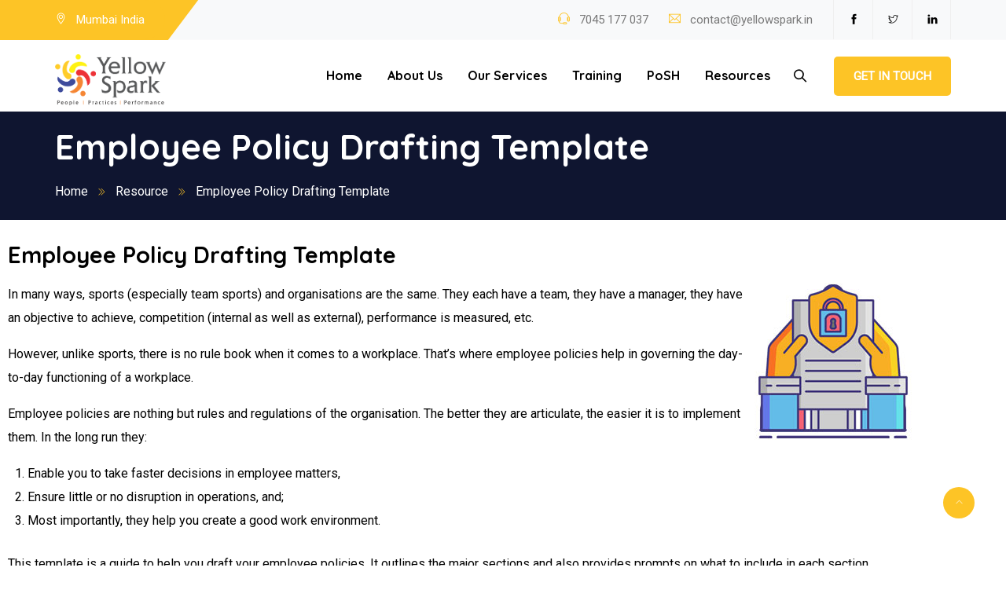

--- FILE ---
content_type: text/html; charset=UTF-8
request_url: https://yellowspark.in/resources/employee-policy-drafting-template/
body_size: 25024
content:



<!DOCTYPE html>
<html lang="en" prefix="og: http://ogp.me/ns# fb: http://ogp.me/ns/fb#" class="no-js no-svg">
<head>
<meta charset="UTF-8">
<meta name="viewport" content="width=device-width, initial-scale=1">
<link rel="profile" href="https://gmpg.org/xfn/11">
<title>Employee Policy Drafting Template &#8211; Yellow Spark</title>
<meta name='robots' content='max-image-preview:large' />
<link rel="alternate" type="application/rss+xml" title="Yellow Spark &raquo; Feed" href="https://yellowspark.in/feed/" />
<link rel="alternate" type="application/rss+xml" title="Yellow Spark &raquo; Comments Feed" href="https://yellowspark.in/comments/feed/" />
<link rel="alternate" title="oEmbed (JSON)" type="application/json+oembed" href="https://yellowspark.in/wp-json/oembed/1.0/embed?url=https%3A%2F%2Fyellowspark.in%2Fresources%2Femployee-policy-drafting-template%2F" />
<link rel="alternate" title="oEmbed (XML)" type="text/xml+oembed" href="https://yellowspark.in/wp-json/oembed/1.0/embed?url=https%3A%2F%2Fyellowspark.in%2Fresources%2Femployee-policy-drafting-template%2F&#038;format=xml" />
<meta property="og:title" content="Employee Policy Drafting Template"/>
<meta property="og:type" content="article"/>
<meta property="og:url" content="https://yellowspark.in/resources/employee-policy-drafting-template/"/>
<meta property="og:site_name" content="Yellow Spark"/>
<meta property="og:description" content="In many ways, sports (especially team sports) and organisations are the same. They each have a team, they have a manager, they have an objective to achieve, competition (internal as well as external), performance is measured, etc."/>
<meta property="og:image" content="https://yellowspark.in/wp-content/uploads/2023/01/policy-drafing.jpg"/>
<meta property="og:image:width" content="200"/>
<meta property="og:image:height" content="200"/>
<style id='wp-img-auto-sizes-contain-inline-css' type='text/css'>
img:is([sizes=auto i],[sizes^="auto," i]){contain-intrinsic-size:3000px 1500px}
/*# sourceURL=wp-img-auto-sizes-contain-inline-css */
</style>
<link rel='stylesheet' id='bootstrap-css' href='https://yellowspark.in/wp-content/plugins/classic-elementor-addons-pro/assets/css/bootstrap.min.css?ver=4.5.3' type='text/css' media='all' />
<link rel='stylesheet' id='owl-carousel-css' href='https://yellowspark.in/wp-content/plugins/classic-elementor-addons-pro/assets/css/owl.carousel.min.css?ver=2.3.4' type='text/css' media='all' />
<link rel='stylesheet' id='image-hover-css' href='https://yellowspark.in/wp-content/plugins/classic-elementor-addons-pro/assets/css/image-hover.min.css?ver=1.0' type='text/css' media='all' />
<link rel='stylesheet' id='fontawesome-css' href='https://yellowspark.in/wp-content/plugins/classic-elementor-addons-pro/assets/css/font-awesome.css?ver=4.7.0' type='text/css' media='all' />
<link rel='stylesheet' id='themify-icons-css' href='https://yellowspark.in/wp-content/plugins/classic-elementor-addons-pro/assets/css/themify-icons.css?ver=1.0' type='text/css' media='all' />
<link rel='stylesheet' id='cea-style-css' href='https://yellowspark.in/wp-content/plugins/classic-elementor-addons-pro/assets/css/style.css?ver=1.0' type='text/css' media='all' />
<style id='cea-style-inline-css' type='text/css'>

	.theme-color, .icon-theme-color, .flip-box-wrapper:hover .icon-theme-hcolor,.btn.link,a.btn.border,.team-classic .team-name a {
		color: var( --e-global-color-primary );
	}
	.pricing-style-classic.pricing-table-wrapper ul li:before,.isotope-filter ul.nav.m-auto.d-block li a:hover,.row.portfolio-details .col-sm-4 > .portfolio-meta span.portfolio-meta-icon {
		color: var( --e-global-color-primary );
	}
	a.btn.border {
		border-color: var( --e-global-color-primary );
	}
	.pricing-table-wrapper.pricing-style-classic .pricing-inner-wrapper {
		border-bottom-color: var( --e-global-color-primary );
	}
	
	
	.theme-color-bg, .icon-theme-color-bg, .flip-box-wrapper:hover .icon-theme-hcolor-bg,.contact-info-style-classic-pro .contact-info-title,
.contact-info-wrapper.contact-info-style-classic:before,.testimonial-wrapper.testimonial-style-modern .testimonial-inner:after,.isotope-filter ul.nav.m-auto.d-block li.active a ,.blog-wrapper.blog-style-modern .blog-inner .top-meta .post-category,.blog-wrapper .post-overlay-items .post-date a,.event-style-classic .top-meta .post-date	,.blog-layouts-wrapper .post-overlay-items .post-date a,.custom-post-nav > a {
		background-color: var( --e-global-color-primary );
	}
	.button.button-primary, button, input[type=button], .btn, input[type="submit"], ul[id^="nv-primary-navigation"] li.button.button-primary > a, .menu li.button.button-primary > a,
span.animate-bubble-box:after,span.animate-bubble-box:before		{
		background: var( --e-global-color-primary );
	}
	.testimonial-list .testimonial-list-item .testimonial-thumb:before, .single-cea-testimonial .testimonial-info .testimonial-img:before,
.testimonial-wrapper.testimonial-modern .testimonial-inner:after,.cea-switch input:checked + .slider,
.day-counter-classic .day-counter > div:after,.day-counter-modern .day-counter>*:after,.cea-offcanvas-wrap span.cea-close.cea-offcanvas-close,.cea-data-table-pagination-wrap > a {
		background: var( --e-global-color-primary );
	}
	.contact-info-style-modern .contact-mail:before,.contact-info-style-modern .contact-phone:before	{
		color: var( --e-global-color-primary );
	}
	.team-wrapper.team-style-list .media .post-thumb:after {
			background-image: linear-gradient( 45deg , #fff0 25%, transparent 25%), linear-gradient( -45deg , transparent 25%, transparent 25%), linear-gradient( 45deg , transparent 75%, transparent 75%), linear-gradient( -45deg , transparent 75%, var( --e-global-color-primary ) 75%);
background-image: linear-gradient( 45deg , #fff0 25%, transparent 25%), linear-gradient( -45deg , transparent 25%, transparent 25%), linear-gradient( 45deg , transparent 75%, transparent 75%), linear-gradient( -45deg , transparent 75%, var( --e-global-color-primary ) 75%);
background-image: linear-gradient( 45deg , #fff0 25%, transparent 25%), linear-gradient( -45deg , transparent 25%, transparent 25%), linear-gradient( 45deg , transparent 75%, transparent 75%), linear-gradient( -45deg , transparent 75%, var( --e-global-color-primary ) 75%);
background-image: linear-gradient( 45deg , #fff0 25%, transparent 25%), linear-gradient( -45deg , transparent 25%, transparent 25%), linear-gradient( 45deg , transparent 75%, transparent 75%), linear-gradient( -45deg , transparent 75%, var( --e-global-color-primary ) 75%);			
	}
	


	.secondary-color, .icon-secondary-color, .flip-box-wrapper:hover .icon-secondary-hcolor {
		color: var( --e-global-color-secondary );
	}
	.secondary-color-bg, .icon-secondary-color-bg, .flip-box-wrapper:hover .icon-secondary-hcolor-bg,.day-counter-modern .day-counter>*,.day-counter-classic-pro .day-counter .counter-item > span {
		background-color: var( --e-global-color-secondary );
	}
	
	

/*# sourceURL=cea-style-inline-css */
</style>
<link rel='stylesheet' id='cea-shortcode-style-css' href='https://yellowspark.in/wp-content/plugins/classic-elementor-addons-pro/assets/css/shortcode-styles.css?ver=1.0' type='text/css' media='all' />
<style id='wp-emoji-styles-inline-css' type='text/css'>

	img.wp-smiley, img.emoji {
		display: inline !important;
		border: none !important;
		box-shadow: none !important;
		height: 1em !important;
		width: 1em !important;
		margin: 0 0.07em !important;
		vertical-align: -0.1em !important;
		background: none !important;
		padding: 0 !important;
	}
/*# sourceURL=wp-emoji-styles-inline-css */
</style>
<style id='classic-theme-styles-inline-css' type='text/css'>
/*! This file is auto-generated */
.wp-block-button__link{color:#fff;background-color:#32373c;border-radius:9999px;box-shadow:none;text-decoration:none;padding:calc(.667em + 2px) calc(1.333em + 2px);font-size:1.125em}.wp-block-file__button{background:#32373c;color:#fff;text-decoration:none}
/*# sourceURL=/wp-includes/css/classic-themes.min.css */
</style>
<style id='global-styles-inline-css' type='text/css'>
:root{--wp--preset--aspect-ratio--square: 1;--wp--preset--aspect-ratio--4-3: 4/3;--wp--preset--aspect-ratio--3-4: 3/4;--wp--preset--aspect-ratio--3-2: 3/2;--wp--preset--aspect-ratio--2-3: 2/3;--wp--preset--aspect-ratio--16-9: 16/9;--wp--preset--aspect-ratio--9-16: 9/16;--wp--preset--color--black: #000000;--wp--preset--color--cyan-bluish-gray: #abb8c3;--wp--preset--color--white: #FFF;--wp--preset--color--pale-pink: #f78da7;--wp--preset--color--vivid-red: #cf2e2e;--wp--preset--color--luminous-vivid-orange: #ff6900;--wp--preset--color--luminous-vivid-amber: #fcb900;--wp--preset--color--light-green-cyan: #7bdcb5;--wp--preset--color--vivid-green-cyan: #00d084;--wp--preset--color--pale-cyan-blue: #8ed1fc;--wp--preset--color--vivid-cyan-blue: #0693e3;--wp--preset--color--vivid-purple: #9b51e0;--wp--preset--color--dark-gray: #111;--wp--preset--color--light-gray: #767676;--wp--preset--gradient--vivid-cyan-blue-to-vivid-purple: linear-gradient(135deg,rgb(6,147,227) 0%,rgb(155,81,224) 100%);--wp--preset--gradient--light-green-cyan-to-vivid-green-cyan: linear-gradient(135deg,rgb(122,220,180) 0%,rgb(0,208,130) 100%);--wp--preset--gradient--luminous-vivid-amber-to-luminous-vivid-orange: linear-gradient(135deg,rgb(252,185,0) 0%,rgb(255,105,0) 100%);--wp--preset--gradient--luminous-vivid-orange-to-vivid-red: linear-gradient(135deg,rgb(255,105,0) 0%,rgb(207,46,46) 100%);--wp--preset--gradient--very-light-gray-to-cyan-bluish-gray: linear-gradient(135deg,rgb(238,238,238) 0%,rgb(169,184,195) 100%);--wp--preset--gradient--cool-to-warm-spectrum: linear-gradient(135deg,rgb(74,234,220) 0%,rgb(151,120,209) 20%,rgb(207,42,186) 40%,rgb(238,44,130) 60%,rgb(251,105,98) 80%,rgb(254,248,76) 100%);--wp--preset--gradient--blush-light-purple: linear-gradient(135deg,rgb(255,206,236) 0%,rgb(152,150,240) 100%);--wp--preset--gradient--blush-bordeaux: linear-gradient(135deg,rgb(254,205,165) 0%,rgb(254,45,45) 50%,rgb(107,0,62) 100%);--wp--preset--gradient--luminous-dusk: linear-gradient(135deg,rgb(255,203,112) 0%,rgb(199,81,192) 50%,rgb(65,88,208) 100%);--wp--preset--gradient--pale-ocean: linear-gradient(135deg,rgb(255,245,203) 0%,rgb(182,227,212) 50%,rgb(51,167,181) 100%);--wp--preset--gradient--electric-grass: linear-gradient(135deg,rgb(202,248,128) 0%,rgb(113,206,126) 100%);--wp--preset--gradient--midnight: linear-gradient(135deg,rgb(2,3,129) 0%,rgb(40,116,252) 100%);--wp--preset--font-size--small: 13px;--wp--preset--font-size--medium: 20px;--wp--preset--font-size--large: 36px;--wp--preset--font-size--x-large: 42px;--wp--preset--spacing--20: 0.44rem;--wp--preset--spacing--30: 0.67rem;--wp--preset--spacing--40: 1rem;--wp--preset--spacing--50: 1.5rem;--wp--preset--spacing--60: 2.25rem;--wp--preset--spacing--70: 3.38rem;--wp--preset--spacing--80: 5.06rem;--wp--preset--shadow--natural: 6px 6px 9px rgba(0, 0, 0, 0.2);--wp--preset--shadow--deep: 12px 12px 50px rgba(0, 0, 0, 0.4);--wp--preset--shadow--sharp: 6px 6px 0px rgba(0, 0, 0, 0.2);--wp--preset--shadow--outlined: 6px 6px 0px -3px rgb(255, 255, 255), 6px 6px rgb(0, 0, 0);--wp--preset--shadow--crisp: 6px 6px 0px rgb(0, 0, 0);}:where(.is-layout-flex){gap: 0.5em;}:where(.is-layout-grid){gap: 0.5em;}body .is-layout-flex{display: flex;}.is-layout-flex{flex-wrap: wrap;align-items: center;}.is-layout-flex > :is(*, div){margin: 0;}body .is-layout-grid{display: grid;}.is-layout-grid > :is(*, div){margin: 0;}:where(.wp-block-columns.is-layout-flex){gap: 2em;}:where(.wp-block-columns.is-layout-grid){gap: 2em;}:where(.wp-block-post-template.is-layout-flex){gap: 1.25em;}:where(.wp-block-post-template.is-layout-grid){gap: 1.25em;}.has-black-color{color: var(--wp--preset--color--black) !important;}.has-cyan-bluish-gray-color{color: var(--wp--preset--color--cyan-bluish-gray) !important;}.has-white-color{color: var(--wp--preset--color--white) !important;}.has-pale-pink-color{color: var(--wp--preset--color--pale-pink) !important;}.has-vivid-red-color{color: var(--wp--preset--color--vivid-red) !important;}.has-luminous-vivid-orange-color{color: var(--wp--preset--color--luminous-vivid-orange) !important;}.has-luminous-vivid-amber-color{color: var(--wp--preset--color--luminous-vivid-amber) !important;}.has-light-green-cyan-color{color: var(--wp--preset--color--light-green-cyan) !important;}.has-vivid-green-cyan-color{color: var(--wp--preset--color--vivid-green-cyan) !important;}.has-pale-cyan-blue-color{color: var(--wp--preset--color--pale-cyan-blue) !important;}.has-vivid-cyan-blue-color{color: var(--wp--preset--color--vivid-cyan-blue) !important;}.has-vivid-purple-color{color: var(--wp--preset--color--vivid-purple) !important;}.has-black-background-color{background-color: var(--wp--preset--color--black) !important;}.has-cyan-bluish-gray-background-color{background-color: var(--wp--preset--color--cyan-bluish-gray) !important;}.has-white-background-color{background-color: var(--wp--preset--color--white) !important;}.has-pale-pink-background-color{background-color: var(--wp--preset--color--pale-pink) !important;}.has-vivid-red-background-color{background-color: var(--wp--preset--color--vivid-red) !important;}.has-luminous-vivid-orange-background-color{background-color: var(--wp--preset--color--luminous-vivid-orange) !important;}.has-luminous-vivid-amber-background-color{background-color: var(--wp--preset--color--luminous-vivid-amber) !important;}.has-light-green-cyan-background-color{background-color: var(--wp--preset--color--light-green-cyan) !important;}.has-vivid-green-cyan-background-color{background-color: var(--wp--preset--color--vivid-green-cyan) !important;}.has-pale-cyan-blue-background-color{background-color: var(--wp--preset--color--pale-cyan-blue) !important;}.has-vivid-cyan-blue-background-color{background-color: var(--wp--preset--color--vivid-cyan-blue) !important;}.has-vivid-purple-background-color{background-color: var(--wp--preset--color--vivid-purple) !important;}.has-black-border-color{border-color: var(--wp--preset--color--black) !important;}.has-cyan-bluish-gray-border-color{border-color: var(--wp--preset--color--cyan-bluish-gray) !important;}.has-white-border-color{border-color: var(--wp--preset--color--white) !important;}.has-pale-pink-border-color{border-color: var(--wp--preset--color--pale-pink) !important;}.has-vivid-red-border-color{border-color: var(--wp--preset--color--vivid-red) !important;}.has-luminous-vivid-orange-border-color{border-color: var(--wp--preset--color--luminous-vivid-orange) !important;}.has-luminous-vivid-amber-border-color{border-color: var(--wp--preset--color--luminous-vivid-amber) !important;}.has-light-green-cyan-border-color{border-color: var(--wp--preset--color--light-green-cyan) !important;}.has-vivid-green-cyan-border-color{border-color: var(--wp--preset--color--vivid-green-cyan) !important;}.has-pale-cyan-blue-border-color{border-color: var(--wp--preset--color--pale-cyan-blue) !important;}.has-vivid-cyan-blue-border-color{border-color: var(--wp--preset--color--vivid-cyan-blue) !important;}.has-vivid-purple-border-color{border-color: var(--wp--preset--color--vivid-purple) !important;}.has-vivid-cyan-blue-to-vivid-purple-gradient-background{background: var(--wp--preset--gradient--vivid-cyan-blue-to-vivid-purple) !important;}.has-light-green-cyan-to-vivid-green-cyan-gradient-background{background: var(--wp--preset--gradient--light-green-cyan-to-vivid-green-cyan) !important;}.has-luminous-vivid-amber-to-luminous-vivid-orange-gradient-background{background: var(--wp--preset--gradient--luminous-vivid-amber-to-luminous-vivid-orange) !important;}.has-luminous-vivid-orange-to-vivid-red-gradient-background{background: var(--wp--preset--gradient--luminous-vivid-orange-to-vivid-red) !important;}.has-very-light-gray-to-cyan-bluish-gray-gradient-background{background: var(--wp--preset--gradient--very-light-gray-to-cyan-bluish-gray) !important;}.has-cool-to-warm-spectrum-gradient-background{background: var(--wp--preset--gradient--cool-to-warm-spectrum) !important;}.has-blush-light-purple-gradient-background{background: var(--wp--preset--gradient--blush-light-purple) !important;}.has-blush-bordeaux-gradient-background{background: var(--wp--preset--gradient--blush-bordeaux) !important;}.has-luminous-dusk-gradient-background{background: var(--wp--preset--gradient--luminous-dusk) !important;}.has-pale-ocean-gradient-background{background: var(--wp--preset--gradient--pale-ocean) !important;}.has-electric-grass-gradient-background{background: var(--wp--preset--gradient--electric-grass) !important;}.has-midnight-gradient-background{background: var(--wp--preset--gradient--midnight) !important;}.has-small-font-size{font-size: var(--wp--preset--font-size--small) !important;}.has-medium-font-size{font-size: var(--wp--preset--font-size--medium) !important;}.has-large-font-size{font-size: var(--wp--preset--font-size--large) !important;}.has-x-large-font-size{font-size: var(--wp--preset--font-size--x-large) !important;}
:where(.wp-block-post-template.is-layout-flex){gap: 1.25em;}:where(.wp-block-post-template.is-layout-grid){gap: 1.25em;}
:where(.wp-block-term-template.is-layout-flex){gap: 1.25em;}:where(.wp-block-term-template.is-layout-grid){gap: 1.25em;}
:where(.wp-block-columns.is-layout-flex){gap: 2em;}:where(.wp-block-columns.is-layout-grid){gap: 2em;}
:root :where(.wp-block-pullquote){font-size: 1.5em;line-height: 1.6;}
/*# sourceURL=global-styles-inline-css */
</style>
<link rel='stylesheet' id='contact-form-7-css' href='https://yellowspark.in/wp-content/plugins/contact-form-7/includes/css/styles.css?ver=6.1.4' type='text/css' media='all' />
<style id='wpxpo-global-style-inline-css' type='text/css'>
:root {
			--preset-color1: #037fff;
			--preset-color2: #026fe0;
			--preset-color3: #071323;
			--preset-color4: #132133;
			--preset-color5: #34495e;
			--preset-color6: #787676;
			--preset-color7: #f0f2f3;
			--preset-color8: #f8f9fa;
			--preset-color9: #ffffff;
		}{}
/*# sourceURL=wpxpo-global-style-inline-css */
</style>
<style id='ultp-preset-colors-style-inline-css' type='text/css'>
:root { --postx_preset_Base_1_color: #f4f4ff; --postx_preset_Base_2_color: #dddff8; --postx_preset_Base_3_color: #B4B4D6; --postx_preset_Primary_color: #3323f0; --postx_preset_Secondary_color: #4a5fff; --postx_preset_Tertiary_color: #FFFFFF; --postx_preset_Contrast_3_color: #545472; --postx_preset_Contrast_2_color: #262657; --postx_preset_Contrast_1_color: #10102e; --postx_preset_Over_Primary_color: #ffffff;  }
/*# sourceURL=ultp-preset-colors-style-inline-css */
</style>
<style id='ultp-preset-gradient-style-inline-css' type='text/css'>
:root { --postx_preset_Primary_to_Secondary_to_Right_gradient: linear-gradient(90deg, var(--postx_preset_Primary_color) 0%, var(--postx_preset_Secondary_color) 100%); --postx_preset_Primary_to_Secondary_to_Bottom_gradient: linear-gradient(180deg, var(--postx_preset_Primary_color) 0%, var(--postx_preset_Secondary_color) 100%); --postx_preset_Secondary_to_Primary_to_Right_gradient: linear-gradient(90deg, var(--postx_preset_Secondary_color) 0%, var(--postx_preset_Primary_color) 100%); --postx_preset_Secondary_to_Primary_to_Bottom_gradient: linear-gradient(180deg, var(--postx_preset_Secondary_color) 0%, var(--postx_preset_Primary_color) 100%); --postx_preset_Cold_Evening_gradient: linear-gradient(0deg, rgb(12, 52, 131) 0%, rgb(162, 182, 223) 100%, rgb(107, 140, 206) 100%, rgb(162, 182, 223) 100%); --postx_preset_Purple_Division_gradient: linear-gradient(0deg, rgb(112, 40, 228) 0%, rgb(229, 178, 202) 100%); --postx_preset_Over_Sun_gradient: linear-gradient(60deg, rgb(171, 236, 214) 0%, rgb(251, 237, 150) 100%); --postx_preset_Morning_Salad_gradient: linear-gradient(-255deg, rgb(183, 248, 219) 0%, rgb(80, 167, 194) 100%); --postx_preset_Fabled_Sunset_gradient: linear-gradient(-270deg, rgb(35, 21, 87) 0%, rgb(68, 16, 122) 29%, rgb(255, 19, 97) 67%, rgb(255, 248, 0) 100%);  }
/*# sourceURL=ultp-preset-gradient-style-inline-css */
</style>
<style id='ultp-preset-typo-style-inline-css' type='text/css'>
:root { --postx_preset_Heading_typo_font_family: Helvetica; --postx_preset_Heading_typo_font_family_type: sans-serif; --postx_preset_Heading_typo_font_weight: 600; --postx_preset_Heading_typo_text_transform: capitalize; --postx_preset_Body_and_Others_typo_font_family: Helvetica; --postx_preset_Body_and_Others_typo_font_family_type: sans-serif; --postx_preset_Body_and_Others_typo_font_weight: 400; --postx_preset_Body_and_Others_typo_text_transform: lowercase; --postx_preset_body_typo_font_size_lg: 16px; --postx_preset_paragraph_1_typo_font_size_lg: 12px; --postx_preset_paragraph_2_typo_font_size_lg: 12px; --postx_preset_paragraph_3_typo_font_size_lg: 12px; --postx_preset_heading_h1_typo_font_size_lg: 42px; --postx_preset_heading_h2_typo_font_size_lg: 36px; --postx_preset_heading_h3_typo_font_size_lg: 30px; --postx_preset_heading_h4_typo_font_size_lg: 24px; --postx_preset_heading_h5_typo_font_size_lg: 20px; --postx_preset_heading_h6_typo_font_size_lg: 16px; }
/*# sourceURL=ultp-preset-typo-style-inline-css */
</style>
<link rel='stylesheet' id='woocommerce-layout-css' href='https://yellowspark.in/wp-content/plugins/woocommerce/assets/css/woocommerce-layout.css?ver=10.4.3' type='text/css' media='all' />
<link rel='stylesheet' id='woocommerce-smallscreen-css' href='https://yellowspark.in/wp-content/plugins/woocommerce/assets/css/woocommerce-smallscreen.css?ver=10.4.3' type='text/css' media='only screen and (max-width: 768px)' />
<link rel='stylesheet' id='woocommerce-general-css' href='https://yellowspark.in/wp-content/plugins/woocommerce/assets/css/woocommerce.css?ver=10.4.3' type='text/css' media='all' />
<style id='woocommerce-inline-inline-css' type='text/css'>
.woocommerce form .form-row .required { visibility: visible; }
/*# sourceURL=woocommerce-inline-inline-css */
</style>
<link rel='stylesheet' id='wck-stp-front-style-css' href='https://yellowspark.in/wp-content/plugins/wordpress-creation-kit-pro/wordpress-creation-kit-api/wck-stp/css/wck-stp-front.css?ver=6.9' type='text/css' media='all' />
<link rel='stylesheet' id='animate-css' href='https://yellowspark.in/wp-content/themes/corpkit/assets/css/animate.min.css?ver=3.5.1' type='text/css' media='all' />
<link rel='stylesheet' id='shortcode-css' href='https://yellowspark.in/wp-content/themes/corpkit/assets/css/elementor-shortcode.css?ver=1.0' type='text/css' media='all' />
<link rel='stylesheet' id='elementor-frontend-css' href='https://yellowspark.in/wp-content/plugins/elementor/assets/css/frontend.min.css?ver=3.34.2' type='text/css' media='all' />
<link rel='stylesheet' id='corpkit-style-css' href='https://yellowspark.in/wp-content/themes/corpkit/style.css?ver=1.0' type='text/css' media='all' />
<style id='corpkit-style-inline-css' type='text/css'>
body{color:#000000;font-family:Roboto;font-weight:400;font-size:16px;line-height:30px}h1{color:#000000;font-family:Quicksand;font-weight:700;font-size:44px;line-height:50px}h2{color:#000000;font-family:Quicksand;font-weight:700;font-size:36px;line-height:48px}h3,.woocommerce-MyAccount-content h3,form.woocommerce-EditAccountForm.edit-account legend{color:#0d1e50;font-family:Quicksand;font-weight:700;font-size:28px;line-height:40px}h4,.fbox-number{color:#0d1e50;font-family:Quicksand;font-weight:700;font-size:22px;line-height:34px}h5{color:#0d1e50;font-family:Quicksand;font-weight:700;font-size:18px;line-height:30px}h6{color:#0d1e50;font-family:Quicksand;font-weight:700;font-size:16px;line-height:28px}a{color:#0d1e50}a:hover{color:#fdc426}a:active{color:#fdc426}.widget{color:#797979;font-size:16px}.widget .widget-title{font-weight:700;font-size:22px;line-height:30px}.container,.boxed-container,.boxed-container .site-footer.footer-fixed,.custom-container{width:1170px}body .elementor-section.elementor-section-boxed>.elementor-container{max-width:1170px}.corpkit-content > .corpkit-content-inner{}.header-inner .main-logo img{max-height:85px}.header-inner .sticky-logo img{max-height:75px}.mobile-header-inner .mobile-logo img{max-height:55px}header.corpkit-header{}.topbar{color:#797979;font-weight:400;font-size:15px;background:#f8f9fa;border-bottom-width:1px;border-bottom-style:solid;border-bottom-color:rgba(255,255,255,.2)}.topbar a,.mobile-topbar-wrap a{color:#797979}.topbar a:hover,.mobile-topbar-wrap a:hover{color:#ff3e55}.topbar a:active,.topbar a:focus,.mobile-topbar-wrap a:focus,.mobile-topbar-wrap a:active{color:#ff3e55}.mobile-topbar-wrap{color:#797979;font-weight:400;font-size:15px;background:#f8f9fa}.topbar-items > li{height:50px ;line-height:50px }.header-sticky .topbar-items > li,.sticky-scroll.show-menu .topbar-items > li{height:50px ;line-height:50px }.topbar-items > li img{max-height:50px }.logobar{background:#ffffff;padding-top:0}.logobar a{color:#3b3b3b}.logobar a:hover{color:#ff3e55}.logobar a:active,.logobar a:focus,.logobar .corpkit-main-menu > li.current-menu-item > a,.logobar a.active{color:#ff3e55}.logobar-items > li{height:90px ;line-height:90px }.header-sticky .logobar-items > li,.sticky-scroll.show-menu .logobar-items > li{height:60px ;line-height:60px }.logobar-items > li img{max-height:90px }.header-sticky .logobar,.sticky-scroll.show-menu .logobar{}.header-sticky .logobar a,.sticky-scroll.show-menu .logobar a{}.header-sticky .logobar a:hover,.sticky-scroll.show-menu .logobar a:hover{}.header-sticky .logobar a:active,.sticky-scroll.show-menu .logobar a:active,.header-sticky .logobar .corpkit-main-menu .current-menu-item > a,.header-sticky .logobar .corpkit-main-menu .current-menu-ancestor > a,.sticky-scroll.show-menu .logobar .corpkit-main-menu .current-menu-item > a,.sticky-scroll.show-menu .logobar .corpkit-main-menu .current-menu-ancestor > a,.header-sticky .logobar a.active,.sticky-scroll.show-menu .logobar a.active{}	.header-sticky .logobar img.custom-logo,.sticky-scroll.show-menu .logobar img.custom-logo{max-height:60px }.navbar{color:#000000;background:#ffffff;border-bottom-width:1px;border-bottom-style:solid;border-bottom-color:rgba(255,255,255,0.2)}.navbar a{color:#000000}.navbar a:hover{color:#fdc426}.navbar a:active,.navbar a:focus,.navbar .corpkit-main-menu > .current-menu-item > a,.navbar .corpkit-main-menu > .current-menu-ancestor > a,.navbar a.active{color:#fdc426}.navbar-items > li{height:90px ;line-height:90px }.header-sticky .navbar-items > li,.sticky-scroll.show-menu .navbar-items > li{height:70px ;line-height:70px }.navbar-items > li img{max-height:90px }.header-sticky .navbar,.sticky-scroll.show-menu .navbar{color:#ffffff;border-bottom-width:1px;border-bottom-style:solid;border-bottom-color:rgba(255,255,255,0.2)}.header-sticky .navbar{}.header-sticky .navbar a,.sticky-scroll.show-menu .navbar a{color:#000000}.header-sticky .navbar a:hover,.sticky-scroll.show-menu .navbar a:hover{color:#fdc426}.header-sticky .navbar a:active,.sticky-scroll.show-menu .navbar a:active,.header-sticky .navbar .corpkit-main-menu .current-menu-item > a,.header-sticky .navbar .corpkit-main-menu .current-menu-ancestor > a,.sticky-scroll.show-menu .navbar .corpkit-main-menu .current-menu-item > a,.sticky-scroll.show-menu .navbar .corpkit-main-menu .current-menu-ancestor > a,.header-sticky .navbar a.active,.sticky-scroll.show-menu .navbar a.active{color:#fdc426}.sticky-scroll.show-menu .navbar img.custom-logo{max-height:70px }.secondary-menu-area{width:360px }.secondary-menu-area{right:-360px}.secondary-menu-area.left-overlay,.secondary-menu-area.left-push{}.secondary-menu-area.right-overlay,.secondary-menu-area.right-push{right:-360px}.secondary-menu-area .secondary-menu-area-inner{}.secondary-menu-area a{}.secondary-menu-area a:hover{}.secondary-menu-area a:active{}.sticky-header-space{}.sticky-header-space li a{}.sticky-header-space li a:hover{}.sticky-header-space li a:active{}	.mobile-header-items > li{height:70px ;line-height:70px }.mobile-header{background:#ffffff}.mobile-header-items li a{color:#3b3b3b}.mobile-header-items li a:hover{color:#ff3e55}.mobile-header-items li a:active{color:#ff3e55}.header-sticky .mobile-header-items > li,.show-menu .mobile-header-items > li{height:70px;line-height:70px}.mobile-header .header-sticky,.mobile-header .show-menu{background:#ffffff}.header-sticky .mobile-header-items li a,.show-menu .mobile-header-items li a{color:#3b3b3b}.header-sticky .mobile-header-items li a:hover,.show-menu .mobile-header-items li a:hover{color:#ff3e55}.header-sticky .mobile-header-items li a:hover,.show-menu .mobile-header-items li a:hover{color:#ff3e55}.mobile-bar{}.mobile-bar li a{color:#3b3b3b}.mobile-bar li a:hover{color:#ff3e55}.mobile-bar li a:active,ul > li.current-menu-item > a,ul > li.current-menu-parent > a,ul > li.current-menu-ancestor > a,.corpkit-mobile-menu li.menu-item a.active{color:#ff3e55}ul.corpkit-main-menu > li > a,ul.corpkit-main-menu > li > .main-logo{color:#000000;font-family:Quicksand;font-weight:700;font-size:16px}ul.dropdown-menu{}ul.dropdown-menu > li{color:#000000;font-family:Quicksand;font-weight:700;font-size:16px}ul.dropdown-menu > li a,ul.mega-child-dropdown-menu > li a,.header-sticky ul.dropdown-menu > li a,.sticky-scroll.show-menu ul.dropdown-menu > li a,.header-sticky ul.mega-child-dropdown-menu > li a,.sticky-scroll.show-menu ul.mega-child-dropdown-menu > li a{color:#091d3e}ul.dropdown-menu > li a:hover,ul.mega-child-dropdown-menu > li a:hover,.header-sticky ul.dropdown-menu > li a:hover,.sticky-scroll.show-menu ul.dropdown-menu > li a:hover,.header-sticky ul.mega-child-dropdown-menu > li a:hover,.sticky-scroll.show-menu ul.mega-child-dropdown-menu > li a:hover{color:#ff3e55}ul.dropdown-menu > li a:active,ul.mega-child-dropdown-menu > li a:active,.header-sticky ul.dropdown-menu > li a:active,.sticky-scroll.show-menu ul.dropdown-menu > li a:active,.header-sticky ul.mega-child-dropdown-menu > li a:active,.sticky-scroll.show-menu ul.mega-child-dropdown-menu > li a:active,ul.dropdown-menu > li.current-menu-item > a,ul.dropdown-menu > li.current-menu-parent > a,ul.dropdown-menu > li.current-menu-ancestor > a,ul.mega-child-dropdown-menu > li.current-menu-item > a{color:#ff3e55}.corpkit-single-post .page-title-wrap-inner{color:#ffffff;background-image:url(http://yellowspark.in/wp-content/uploads/2021/08/page-title-1-1.jpg);background-repeat:no-repeat;background-position:center center;background-size:cover;padding-top:160px;padding-bottom:10px}.corpkit-single-post .page-title-wrap a{color:#ffffff}.corpkit-single-post .page-title-wrap a:hover{color:#ff3e55}.corpkit-single-post .page-title-wrap a:active{color:#ff3e55}.corpkit-single-post .page-title-wrap-inner > .page-title-overlay{background:rgba(14,21,49,0.95)}.corpkit-blog .page-title-wrap-inner{color:#ffffff;background-image:url(http://yellowspark.in/wp-content/uploads/2021/08/page-title-1-1.jpg);background-repeat:no-repeat;background-position:center center;background-size:cover;padding-top:160px;padding-bottom:10px}.corpkit-blog .page-title-wrap a{color:#ffffff}.corpkit-blog .page-title-wrap a:hover{color:#ff3e55}.corpkit-blog .page-title-wrap a:active{color:#ff3e55}.corpkit-blog .page-title-wrap-inner > .page-title-overlay{background:rgba(14,21,49,0.95)}.corpkit-page .page-title-wrap-inner{color:#ffffff;background-color:#464646;background-repeat:no-repeat;background-position:center center;background-size:cover;padding-top:160px;padding-bottom:10px}.corpkit-page .page-title-wrap a{color:#ffffff}.corpkit-page .page-title-wrap a:hover{color:#ff3e55}.corpkit-page .page-title-wrap a:active{color:#e4e4e4}.corpkit-page .page-title-wrap-inner > .page-title-overlay{background:rgba(14,21,49,0.95)}.corpkit-woo .page-title-wrap-inner{color:#ffffff;background-image:url(http://yellowspark.in/wp-content/uploads/2021/08/page-title-1-1.jpg);background-repeat:no-repeat;background-position:center center;background-size:cover;padding-top:250px;padding-bottom:70px}.corpkit-woo .page-title-wrap a{color:#ffffff}.corpkit-woo .page-title-wrap a:hover{color:#ff3e55}.corpkit-woo .page-title-wrap a:active{color:#ff3e55}.corpkit-woo .page-title-wrap-inner > .page-title-overlay{background:rgba(14,21,49,0.95)}.corpkit-single-product .page-title-wrap-inner{color:#ffffff;background-image:url(http://yellowspark.in/wp-content/uploads/2021/08/page-title-1-1.jpg);background-repeat:no-repeat;background-position:center center;background-size:cover;padding-top:250px;padding-bottom:70px}.corpkit-single-product .page-title-wrap a{color:#ffffff}.corpkit-single-product .page-title-wrap a:hover{color:#ff3e55}.corpkit-single-product .page-title-wrap a:active{color:#ff3e55}.corpkit-single-product .page-title-wrap-inner > .page-title-overlay{background:rgba(14,21,49,0.95)}.corpkit-cea .page-title-wrap-inner{color:#ffffff;padding-top:165px;padding-bottom:10px}.corpkit-cea .page-title-wrap a{color:#ffffff}.corpkit-cea .page-title-wrap a:hover{color:#fdc425}.corpkit-cea .page-title-wrap a:active{color:#ff3e55}.corpkit-cea .page-title-wrap-inner > .page-title-overlay{background:rgba(14,21,49,0.95)}.single-post-template .post-format-wrap{}.single-post-template .post-quote-wrap > .blockquote,.single-post-template .post-link-inner,.single-post-template .post-format-wrap .post-audio-wrap{}.blog-template .post-format-wrap{}.blog-template .post-quote-wrap > .blockquote,.blog-template .post-link-inner,.blog-template .post-format-wrap .post-audio-wrap{}.archive-template .post-format-wrap{}.archive-template .post-quote-wrap > .blockquote,.archive-template .post-link-inner,.archive-template .post-format-wrap .post-audio-wrap{}.post-quote-wrap > .blockquote{border-left-color:#fdc426}.single-post-template .post-quote-wrap > .blockquote{background-color:rgba(0,0,0,0.7)}.blog-template .post-quote-wrap > .blockquote{background-color:rgba(0,0,0,0.7)}.archive-template .post-quote-wrap > .blockquote{background-color:rgba(0,0,0,0.7)}.single-post-template .post-link-inner{background-color:rgba(0,0,0,0.7)}.blog-template .post-link-inner{background-color:rgba(0,0,0,0.7)}.archive-template .post-link-inner{background-color:rgba(0,0,0,0.7)}.post-overlay-items{}.post-overlay-items a{}.post-overlay-items a:hover{}.post-overlay-items a:hover{}.site-footer{background-color:#464646;background-image:url(http://yellowspark.in/wp-content/uploads/2021/08/footer-bg-1.png);background-repeat:no-repeat;background-position:center top;background-size:cover}.site-footer .widget{}.site-footer a{}.site-footer a:hover{color:#e4e4e4}.site-footer a:hover{color:#e4e4e4}.footer-top-wrap{color:#ffffff;background-color:#1655c5;padding-top:50px;padding-right:30px;padding-bottom:50px;padding-left:30px;margin-bottom:-95px}.footer-top-wrap .widget{color:#ffffff}.footer-top-wrap a{color:#ffffff}.footer-top-wrap a:hover{color:#e4e4e4}.footer-top-wrap a:hover{color:#e4e4e4}.footer-top-wrap .widget .widget-title{color:#ffffff}.footer-middle-wrap{color:#ffffff;background-color:rgba(11,10,10,0);background-image:url(http://yellowspark.in/wp-content/uploads/2021/08/footer-bg-1.png);background-repeat:no-repeat;background-position:center center;background-size:cover;padding-top:90px;padding-bottom:100px;margin-top:0px}.footer-middle-wrap .widget{color:#ffffff}.footer-middle-wrap a{color:#ffffff}.footer-middle-wrap a:hover{color:#fdc426}.footer-middle-wrap a:active{color:#e4e4e4}.footer-middle-wrap .widget .widget-title{color:#ffffff}.footer-bottom{color:#ffffff;font-size:16px;line-height:30px;background-color:#3f3f3f;border-top-width:0;border-top-style:solid;border-top-color:#191919;padding-top:15px;padding-bottom:15px}.footer-bottom .widget{color:#ffffff;font-size:16px;line-height:30px}.footer-bottom a{color:#fdc426}.footer-bottom a:hover{color:#fdc426}.footer-bottom a:active{color:#fdc426}.theme-color,.error-404 .page-title{color:#fdc426}.gradient-bg{background:-webkit-linear-gradient(-155deg,#fdc426 0,#0d1e50 100%);background:linear-gradient(-155deg,#fdc426 0,#0d1e50 100%)}.theme-color-bg{background-color:#fdc426}.theme-color-hbg:hover{background-color:#fdc426 !important}.secondary-color{color:#0d1e50}.default-color{color:#fdc426 !important}::selection{background:#fdc426}.error-404 .page-title{text-shadow:-1px -1px 0 #fdc426,1px -1px 0 #fdc426,-1px 1px 0 #000,1px 1px 0 #000}.top-sliding-toggle.ti-minus{border-top-color:#fdc426}.owl-dot.active span{background:#fdc426;border-color:#fdc426}.owl-prev,.owl-next{background:#fdc426}.owl-nav .owl-prev:hover,.owl-nav .owl-next:hover{background:#0d1e50}.owl-prev::before,.owl-next::before{border-color:#0d1e50}.owl-prev:hover::before,.owl-next:hover::before{border-color:#0d1e50}.typo-a-white a:hover{color:#fdc426}.mobile-logo .main-logo a.site-title,.sticky-logo .mobile-logo .main-logo a.site-title,.secondary-menu-area .contact-widget-info span a:hover{color:#fdc426}.btn.btn-default.br-th{border-color:#fdc426 !important}.header-button a.btn-gd{background:-webkit-linear-gradient(-150deg,#0d1e50 5%,#fdc426 95%) !important;background:linear-gradient(-150deg,#0d1e50 5%,#fdc426 95%) !important}.header-button a.btn-gd:hover{background:-webkit-linear-gradient(-150deg,#fdc426 5%,#0d1e50 95%) !important;background:linear-gradient(-150deg,#fdc426 5%,#0d1e50 95%) !important}.corpkit-main-menu .dropdown-menu{border-top-color:#fdc426}.classic-navbar .corpkit-main-menu,h1.page-title:before{background:#fdc426}.classic-navbar .corpkit-main-menu:before{border-bottom-color:#fdc426}.topbar-items .header-phone span,.topbar-items .header-email span,ul.mobile-topbar-items.nav li span,.topbar-items .social-icons li a:hover i,.page-title-inner > div > .breadcrumb > *::after{color:#fdc426}.corpkit-header .header-inner .corpkit-main-menu li.current-menu-item > a{color:#fdc426}.corpkit-header.header-absolute.boxed-container .mini-cart-dropdown.dropdown,.page-header a.home-link{background:#fdc426}.btn-default,.btn.btn-default,.default-btn a.elementor-button{background:#fdc426 !important}.header-button a.btn.btn-default:hover,.btn-default:hover,.btn.btn-default:hover,.btn-default:hover,.btn.btn-default:hover,.default-btn a.elementor-button:hover,.corpkit-popup-wrapper a.btn:hover{background:#0d1e50;border-color:#fdc426 !important}.header-inner .logobar-inner .media i{color:#fdc426}.dropdown:hover > .dropdown-menu{border-color:#fdc426}.navbar ul ul ul.dropdown-menu li .nav-link:focus,ul.nav ul ul.dropdown-menu li .nav-link:focus{color:#fdc426}.navbar ul ul li.menu-btn a{color:#fdc426}.search-form .input-group input.form-control::-webkit-input-placeholder,.search-form .input-group input.form-control::-moz-placeholder,.search-form .input-group input.form-control::-ms-input-placeholder,.search-form .input-group input.form-control:-moz-placeholder{color:#fdc426 !important}input[type="submit"],.wp-block-search .wp-block-search__button,.widget_search .search-form .input-group .btn,.mobile-bar-items .search-form .input-group .btn{background:#fdc426 !important}.mobile-bar-items .search-form .input-group .btn:hover{background:#fdc426}.wp-block-search .wp-block-search__button:hover{background:#0d1e50 !important}.btn,button,.btn.bordered:hover,.elementor-button{background:#fdc426}.btn:hover,button:hover{background-color:#0d1e50 !important;border-color:#fdc426 !important}.elementor-button:hover{background-color:#0d1e50;border-color:#fdc426}.elementor-button-wrapper .elementor-button{border-bottom-color:#0d1e50}.elementor-button-wrapper .elementor-button:hover{border-bottom-color:#fdc426}.default-btn a.elementor-button:hover,.btn.classic:hover,.section-title-wrapper a.btn:hover,.section-title-wrapper a.btn.inverse{background:#fdc426}.btn.link{color:#fdc426}.btn.bordered{color:#fdc426}.btn.btn-default.theme-color{background:#fdc426}.btn.btn-default.secondary-color{background:#0d1e50}.rev_slider_wrapper .btn.btn-outline:hover{background-color:#fdc426;border-color:#fdc426}.rev_slider .btn.btn-default{border-color:#fdc426 !important}.elementor-button{border-right-color:#fdc426}select:focus{border-color:#fdc426}.close:before,.close:after,.full-search-wrapper .search-form .input-group .btn:hover,.full-search-wrapper .close::before,.full-search-wrapper .close::after{background:#fdc426}.full-search-wrapper .search-form .input-group .btn{background:rgba(253,196,38,0.2)}.nav-link:focus,.nav-link:hover{color:#fdc426}.zmm-dropdown-toggle{color:#fdc426}ul li.theme-color a{color:#fdc426 !important}.top-meta ul li a.read-more,.bottom-meta ul li a.read-more{color:#fdc426}.single-post .post-meta li i.before-icon::before{color:#fdc426}.single-post .entry-meta ul li a:hover,.single-post-template article .article-inner> .top-meta:nth-child(2) .post-date i::before{color:#fdc426}.single-post-template .top-meta .post-meta ul.nav>li.nav-item::before,.single-post-template .top-meta .post-meta > ul > li::after{background:#fdc426}.single-post-template blockquote .quote-author,.single-post-template blockquote cite,p.logged-in-as > a:hover{color:#fdc426}.post-navigation-wrapper .nav-links.custom-post-nav>div::before,.single-post .post-meta>ul>li.nav-item .post-tags a:hover,.single-post .post-meta>ul>li.nav-item .post-tags a{background:#fdc426}.post-comments-wrapper p.form-submit input:hover,.single-post .post-meta>ul>li.nav-item .post-tags a:hover{background-color:#0d1e50}.single-post-template .bottom-meta .post-meta > ul > li a:hover{background-color:#0d1e50 !important}.single-post .author-info,.post-navigation-wrapper .prev-nav-link a.prev:hover,.post-navigation-wrapper .nav-links.custom-post-nav .next-nav-link a.next:hover,.single-post-template blockquote,.wp-block-quote.has-text-align-right,blockquote.wp-block-quote.is-style-large{border-color:#fdc426}.post-navigation-wrapper .prev-nav-link a.prev,.post-navigation-wrapper .nav-links.custom-post-nav .next-nav-link a.next,.post-navigation-wrapper .prev-nav-link a.prev:hover,.post-navigation-wrapper .nav-links.custom-post-nav .next-nav-link a.next:hover,.single-post-template .bottom-meta .post-meta > ul > li a:hover{border-color:#0d1e50}.single-post-template blockquote:after{background-color:#0d1e50}.post-navigation .nav-links .nav-next a,.post-navigation .nav-links .nav-previous a{border-color:#fdc426}.post-navigation .nav-links .nav-next a:hover,.post-navigation .nav-links .nav-previous a:hover,.custom-post-nav .prev-nav-link > a.prev > i,.custom-post-nav .next-nav-link > a.next:hover > i,.post-navigation-wrapper .nav-links.custom-post-nav>div a.prev:hover::before,.custom-post-nav .prev-nav-link > a,.custom-post-nav .next-nav-link > a{background-color:#fdc426 !important}.custom-post-nav .prev-nav-link > a.prev:hover > i,.custom-post-nav .next-nav-link > a.next > i,.custom-post-nav .prev-nav-link > a:hover,.custom-post-nav .next-nav-link > a:hover{background-color:#0d1e50 !important}.custom-post-nav .prev-nav-link a::before,.post-navigation-wrapper .nav-links.custom-post-nav>div a.prev::before{background:#fdc426 !important}.custom-post-nav .next-nav-link a::before,.post-navigation-wrapper .nav-links.custom-post-nav>div a.next::after{background:#fdc426 !important}.custom-post-nav .prev-nav-link a:hover::before,.post-navigation-wrapper .nav-links.custom-post-nav>div a.prev:hover::before,.custom-post-nav .next-nav-link a:hover::before,.post-navigation-wrapper .nav-links.custom-post-nav>div a.next:hover::after{background-color:#0d1e50 !important;border-color:#0d1e50 !important}.post-navigation-wrapper .nav-links.custom-post-nav>div > a:hover{color:#fdc426}.calendar_wrap th,tfoot td,.wp-block-calendar table th{background:#fdc426}.widget_archive li:before{color:#fdc426}.site-footer .widget_archive li:before{color:#fdc426}.widget.widget_tag_cloud a.tag-cloud-link:hover,.wp-block-tag-cloud a.tag-cloud-link:hover,.site-footer .widget.widget_tag_cloud a.tag-cloud-link:hover,.site-footer .wp-block-tag-cloud a.tag-cloud-link:hover{background:#fdc426}.widget.widget_tag_cloud a.tag-cloud-link{border-color:#fdc426}.widget-area .widget.widget_rss .widget-title a:hover{color:#0d1e50}.null-instagram-feed p a{background:#fdc426}.site-footer .widget .menu-item-object-corpkit-services.current-menu-item a:hover{color:#fdc426}.widget-area .widget .menu-services-menu-container ul > li.current-menu-item > a,.widget-area .widget .menu-services-menu-container ul > li > a:hover{background:#fdc426;border-color:#fdc426}.widget .menu-item-object-corpkit-services.current-menu-item a,.widget .menu-item-object-corpkit-services a:hover{background:#fdc426}.grid-layout .article-inner .top-meta a.read-more::before,.corpkit-single-post .post-comments .comment-reply-link:before,.comment-meta .comment-reply-link:before,.grid-layout .article-inner> footer.entry-footer .bottom-meta .post-author span.author-name:hover,.grid-layout .article-inner> footer.entry-footer .bottom-meta .post-date a:hover,.post-author a:hover > span.author-name{color:#fdc426}.grid-layout .top-meta .post-author span.author-name:hover,.grid-layout .top-meta .post-meta>ul>li.nav-item .post-category a{color:#fdc426 !important}.grid-layout .article-inner> footer.entry-footer .bottom-meta .post-date i{background:#0d1e50}.grid-layout .top-meta .post-meta>ul>li.nav-item .post-category a:hover{background:#fdc426}.grid-layout h3.entry-title a:hover{color:#fdc426}.grid-layout article .article-inner .entry-meta.top-meta .post-meta ul,.grid-layout .top-meta .post-meta>ul>li.nav-item .post-category a:hover{border-color:#fdc426}.grid-layout .article-inner> footer.entry-footer .bottom-meta .post-more .read-more:hover{color:#0d1e50}.zozo_advance_tab_post_widget .nav-tabs .nav-item.show .nav-link,.widget .nav-tabs .nav-link.active{background:#fdc426}.back-to-top > i{background:#fdc426}.entry-title a:hover{color:#fdc426}.pricing-style-1.active .pricing-table-head,.pricing-style-1.active .pricing-inner-wrapper > .pricing-table-info,.title-separator.separator-border{background-color:#fdc426}.pricing-style-2 .pricing-title::before{background-image:url(http://yellowspark.in/wp-content/themes/corpkit/assets/images/divider-img.png)}.pricing-style-1 ul.pricing-features-list > li::before{color:#fdc426}.pricing-style-2 .pricing-inner-wrapper::before{border-bottom-color:#fdc426}.section-title-wrapper.sep-light .title-wrap .section-title::before{background-image:url(http://yellowspark.in/wp-content/themes/corpkit/assets/images/divider-img-lt.png)}.section-title-wrapper.text-center .title-wrap .sub-title::after{background:rgba(13,30,80,0.2)}.twitter-3 .tweet-info{border-color:#fdc426}.twitter-wrapper.twitter-dark a{color:#fdc426}.price-text{color:#fdc426}.pricing-style-1.pricing-list-active .pricing-inner-wrapper{background-color:#fdc426}.pricing-style-1 .pricing-table-info .price-text{color:#fdc426}.pricing-style-2 .price-text p,.pricing-style-2 .pricing-table-body ul li::after{color:#fdc426}.pricing-style-3 .pricing-title::before,.pricing-style-3 .pricing-title::after,.pricing-style-3 ul.pricing-features-list li:before{background-color:#fdc426}.ct-price-table .pricing-table-wrapper .price-before > *,.pricing-style-2 .corner-ribbon.top-right{background-color:#0d1e50}.theme-gradient-bg{background:-webkit-linear-gradient(-150deg,#0d1e50 35%,#fdc426 65%) !important;background:linear-gradient(-150deg,#0d1e50 35%,#fdc426 65%) !important}.compare-pricing-wrapper .pricing-table-head,.compare-features-wrap{background:#fdc426}.compare-pricing-style-3.compare-pricing-wrapper .btn:hover{background:#fdc426}.owl-dots button.owl-dot{background:#fdc426}.counter-wrapper.dashed-secondary-color.counter-style-1{border-color:#fdc426}.counter-style-classic::before,.counter-wrapper.dashed-theme-color.counter-style-1{border-color:#fdc426}.counter-wrapper.counter-style-2 .counter-value h3{background:-webkit-linear-gradient(-150deg,#0d1e50 35%,#fdc426 65%);background:linear-gradient(-150deg,#0d1e50 35%,#fdc426 65%);-webkit-background-clip:text;-webkit-text-fill-color:transparent}.counter-wrapper.ct-counter,.counter-style-modern:hover,.counter-style-modern:hover::after{background:-webkit-linear-gradient(-150deg,#0d1e50 5%,#fdc426 95%);background:linear-gradient(-150deg,#0d1e50 5%,#fdc426 95%)}.day-counter-modern .day-counter > *:after{background:rgba(253,196,38,0.1)}.day-counter-classic .day-counter > div{border-bottom-color:#fdc426}span.typing-text,.typed-cursor{color:#fdc426}.testimonial-light .client-name:hover,.testimonial-wrapper.testimonial-style-default .owl-item .testimonial-inner:after{color:#fdc426}.testimonial-wrapper.testimonial-default .testimonial-inner > *.testimonial-info a.client-name{color:#fdc426}.testimonial-wrapper.testimonial-1 a.client-name:hover,.testimonial-wrapper.testimonial-1 .client-designation{color:#fdc426}.testimonial-wrapper.testimonial-1 .testimonial-inner::after,.single-corpkit-testimonial .testimonial-info .testimonial-img:before,.testimonial-list .testimonial-list-item .testimonial-info > *.client-designation::before,.testimonial-style-list .testimonial-inner:after{background-color:#fdc426}.corpkit-content .testimonial-2 .testimonial-inner:hover,.corpkit-content .testimonial-2 .testimonial-inner:hover .testimonial-thumb img{border-color:#fdc426}.testimonial-wrapper.testimonial-3 .testimonial-inner .testimonial-info .client-name,.testimonial-wrapper.testimonial-3 .testimonial-inner .testimonial-excerpt .testimonial-excerpt-icon i{color:#fdc426 !important}.testimonial-classic.testimonial-wrapper a.client-name,.testimonial-list .testimonial-list-item .testimonial-info a.client-name{color:#fdc426}.testimonial-wrapper.testimonial-dark.testimonial-classic .testimonial-inner .testimonial-info a.client-name{color:#0d1e50}.testimonial-list .testimonial-list-item .media-body::before{background-image:url(http://yellowspark.in/wp-content/themes/corpkit/assets/images/quote-3.png)}.testimonial-list .testimonial-list-item .testimonial-thumb::after{background-image:url(http://yellowspark.in/wp-content/themes/corpkit/assets/images/testimonial-shape.png)}.testimonial-wrapper.testimonial-default .testimonial-inner .testimonial-excerpt{border-color:#0d1e50}.testimonial-wrapper.testimonial-modern .testimonial-name a.client-name::before{border-top-color:#fdc426}.testimonial-wrapper.testimonial-default .testimonial-inner:before{border-bottom-color:#fdc426}.testimonial-wrapper.testimonial-default .owl-item.center .testimonial-inner,.testimonial-wrapper.testimonial-default .owl-item.center .testimonial-inner:before{background-color:#0d1e50}.events-date{border-color:#fdc426}.event-inner .event-schedule-inner .tab-content i{color:#fdc426}.event-details-wrap ul li:before{background:-webkit-linear-gradient(-150deg,#0d1e50 35%,#fdc426 65%);background:linear-gradient(-150deg,#0d1e50 35%,#fdc426 65%)}.event-details-wrap ul li:after{border-color:#fdc426}.single-corpkit-events .event-details-wrap > * > h4,.single-corpkit-events .event-details-wrap .event-contact-wrap .event-form-title,.event-wrapper.event-classic .event-inner .post-more a.read-more:hover::before,.event-wrapper.event-modern .event-date:before{background-color:#fdc426}.event-wrapper.event-classic .event-inner .event-date{background:rgba(253,196,38,0.1)}.event-wrapper.event-classic .event-inner .post-more a.read-more::before,.event-wrapper.event-modern .event-date,.single-corpkit-events .event-details-wrap > * > h4::after,.single-corpkit-events .event-details-wrap .event-contact-wrap .event-form-title::after{background-color:#0d1e50}.nav.pagination > li.nav-item.active a,.nav.pagination>li.nav-item.active span,.nav.pagination > li.nav-item span,.nav.pagination > li.nav-item:hover a,.nav.pagination > li.nav-item:active a,.nav.pagination > li.nav-item:focus a,.page .page-links .post-page-numbers.current,.page .page-links .post-page-numbers:hover{background:#fdc426;border-color:#fdc426}.nav.pagination>li.nav-item a,.page-links .page-number,.post-comments .page-numbers,.page .page-links .post-page-numbers,.woocommerce nav.woocommerce-pagination ul li a.page-numbers,.woocommerce nav.woocommerce-pagination ul li a,.woocommerce nav.woocommerce-pagination ul li span{background:#0d1e50;border-color:#0d1e50}.corpkit-sticky-wrapper.text_trigger a,a.corpkit-sticky-trigger{background:#fdc426}.team-wrapper.team-default .team-inner .team-designation h6,.team-info .team-title h2,.team-default .client-name{color:#fdc426}.team-wrapper.team-default .team-inner > .team-thumb::before{background-image:url(http://yellowspark.in/wp-content/themes/corpkit/assets/images/strip2.png)}.team-modern .team-name a::after,span.animate-bubble-box:before{background:#fdc426;filter:drop-shadow(0 1px 2px rgba(253,196,38,0.5))}span.animate-bubble-box:after{background:#fdc426;filter:drop-shadow(0 1px 2px rgba(253,196,38,0.5))}span.animate-bubble-box{box-shadow:0 0 1px 0 rgba(253,196,38,0.1),0 0 1px 0 rgba(253,196,38,0.1) inset}.team-wrapper.team-default .team-inner .team-thumb .team-social-wrap ul li a:hover{background:#0d1e50}.team-wrapper.team-classic .team-social-wrap ul.social-icons > li > a:hover i{color:#0d1e50}.team-wrapper.team-modern .team-inner > .team-thumb,.single .team .col-sm-7.team-info{border-color:#fdc426}.team-wrapper.team-classic .team-inner .team-info-wrap .team-designation,.team-wrapper.team-modern .team-inner:hover > .team-designation h6{color:#fdc426}.team-wrapper.team-classic .team-inner .team-social-wrap ul.social-icons > li > a:hover,.team-wrapper.team-default .team-inner .team-info-wrap::before,.team-wrapper.team-modern .team-inner .team-designation{background:#fdc426}.single-corpkit-team .team-img img.wp-post-image,.single .team .col-sm-7.team-info{border-color:#fdc426}.team-classic .team-inner{border-bottom-color:#0d1e50}.timeline-style-2 .timeline > li > .timeline-panel{border-color:#fdc426}.timeline-sep-title{color:#fdc426}.timeline-style-2 .timeline > li > .timeline-panel:before{border-left-color:#fdc426;border-right-color:#fdc426}.timeline-style-2 .timeline > li > .timeline-panel:after{border-left-color:#fdc426;border-right-color:#fdc426}.timeline-style-3 .timeline > li > .timeline-sep-title{background:#fdc426}.cd-horizontal-timeline .events{background:#fdc426}.cd-horizontal-timeline .events a.selected::after{background-color:#fdc426;border-color:#fdc426}.cd-timeline-navigation a{border-color:#fdc426}.cd-horizontal-timeline .events-content em{color:#fdc426}.cd-horizontal-timeline .events-content,.cd-horizontal-timeline .events-content li{border-color:#fdc426}.cd-horizontal-timeline .events-content li .tl-triangle,.cd-horizontal-timeline .events-content::before{border-bottom-color:#fdc426}.portfolio-style-classic .post-overlay-items > .portfolio-popup-icon a,.portfolio-style-classic .post-overlay-items > .portfolio-link-icon a,.portfolio-meta-list>li a:hover{color:#fdc426 !important}.portfolio-style-modern .isotope-filter ul li.active a,.portfolio-style-modern .isotope-filter ul li:hover a,.portfolio-masonry-layout .portfolio-angle .portfolio-title h4:after,.portfolio-style-classic .post-overlay-items,.portfolio-inner .post-overlay-items .post-icons a{background-color:#fdc426}.portfolio-style-classic .post-overlay-items > .portfolio-popup-icon a:hover,.portfolio-style-classic .post-overlay-items > .portfolio-link-icon a:hover,.portfolio-style-modern .post-overlay-items> .portfolio-link-icon a,.portfolio-style-modern .post-overlay-items> .portfolio-popup-icon a,.portfolio-style-classic .post-overlay-items .bottom-meta .post-more a.read-more::before{background-color:#fdc426}.portfolio-style-classic .post-overlay-items .bottom-meta .post-more a.read-more::before{border-color:#0d1e50}.portfolio-style-default .portfolio-inner > *,.portfolio-style-classic .post-overlay-items > .portfolio-popup-icon a,.portfolio-style-classic .post-overlay-items > .portfolio-link-icon a,.portfolio-style-default .portfolio-inner > .post-category a,.portfolio-style-modern .portfolio-inner .post-overlay-items .post-category a:hover{border-color:#fdc426}.portfolio-style-default .portfolio-link-icon a:hover,.portfolio-style-default .portfolio-popup-icon a:hover,.portfolio-default .portfolio-wrap .portfolio-content-wrap,.portfolio-wrapper.portfolio-style-default .post-overlay-items .post-category a,.portfolio-style-modern .portfolio-inner .post-overlay-items .post-category a:hover,.portfolio-style-default .portfolio-inner > .post-category a:hover,.portfolio-style-modern .portfolio-inner .post-more a.read-more,.portfolio-model-4 .portfolio-info .portfolio-meta{background-color:#fdc426}.portfolio-default .portfolio-overlay .portfolio-title a:after{background-color:rgba(253,196,38,0.5)}.portfolio-wrapper.portfolio-style-default .post-overlay-active:before{background-color:rgba(253,196,38,0.8)}.portfolio-style-default .portfolio-link-icon a,.portfolio-style-default .portfolio-popup-icon a,.portfolio-style-modern .portfolio-inner .post-more a.read-more:hover,.portfolio-single.portfolio-model-2 .portfolio-details .portfolio-meta-wrap{background-color:#0d1e50}.portfolio-wrapper.portfolio-style-default .owl-prev:hover,.portfolio-wrapper.portfolio-style-default .owl-next:hover{background-color:#0d1e50;border-color:#0d1e50}.portfolio-style-default .portfolio-inner > .post-category a,.portfolio-classic .portfolio-wrap .portfolio-content-wrap .portfolio-read-more a,.portfolio-angle .portfolio-wrap .portfolio-content-wrap .portfolio-read-more a{color:#fdc426}.portfolio-classic .portfolio-wrap .portfolio-content-wrap .portfolio-read-more a:hover,.portfolio-angle .portfolio-wrap .portfolio-content-wrap .portfolio-read-more a:hover,.portfolio-single.portfolio-model-2 .portfolio-meta-title-wrap > h6 i{background-color:#fdc426}.portfolio-single.portfolio-model-2 .portfolio-meta-list>li .social-icons a:hover{background-color:#fdc426;border-color:#fdc426}.portfolio-model-4 .portfolio-info .portfolio-meta .portfolio-meta-list > li ul.portfolio-categories a:hover{color:#fdc426}.single-corpkit-portfolio .portfolio-title h3::after,.single-corpkit-portfolio .portfolio-related-slider h4::after,.portfolio-related-slider .related-title{background-color:#fdc426}.portfolio-creative .portfolio-wrap:hover .portfolio-content-wrap{background-color:#fdc426}span.portfolio-meta-icon{color:#fdc426}.portfolio-filter.filter-1 ul > li.active > a,.portfolio-filter.filter-1 ul > li > a:hover{background-color:#fdc426}.portfolio-filter.filter-1 ul > li > a,.portfolio-filter.filter-1 ul > li > a:hover{border:solid 1px #fdc426}.portfolio-filter.filter-1 ul > li > a{border-color:#fdc426}.portfolio-filter.filter-1 a.portfolio-filter-item{color:#fdc426}.portfolio-masonry-layout .portfolio-classic .portfolio-content-wrap{background:#fdc426}.portfolio-filter.filter-2 .active a.portfolio-filter-item{color:#fdc426}.portfolio-filter.filter-2 li a:after{background-color:#fdc426}.portfolio-slide .portfolio-content-wrap{background:#fdc426}.portfolio-minimal .portfolio-overlay-wrap:before,.portfolio-minimal .portfolio-overlay-wrap:after{border-color:#fdc426}.portfolio-classic .portfolio-overlay-wrap:before{border-color:#fdc426}.portfolio-archive-title a:hover{color:#fdc426}.portfolio-filter.filter-3 a.portfolio-filter-item{color:#fdc426}.portfolio-filter.filter-3 li.active a.portfolio-filter-item{background:#fdc426}.feature-box-wrapper .feature-box-btn a.btn-link::before,.feature-box-classic .feature-box-btn a.btn-link:hover::before,.feature-box-wrapper.ct-process .feature-box-inner .fbox-number,.feature-box-wrapper.ct-process .feature-box-inner .fbox-number::before,.feature-box-classic-pro .fbox-number{background:#fdc426}.feature-box-classic .feature-box-btn a.btn-link:hover::before{background:#0d1e50}.icon-theme-color,.feature-box-wrapper .fbox-content a:hover{color:#fdc426}.feature-box-wrapper .btn.bordered:hover,.feature-box-wrapper.ct-process::before,.feature-box-classic .feature-box-inner{border-color:#fdc426}.feature-box-wrapper.feature-ser:hover .feature-box-btn .btn.link,.feature-box-wrapper.feature-ser:hover .feature-box-btn .btn.link:after{color:#fdc426}.feature-ser:hover .feature-box-btn .btn.link::after,.feature-box-wrapper.img-bf .feature-box-image::before{background:#fdc426}.feature-box-wrapper.border-hover-color:hover{border-bottom-color:#fdc426 !important}.feature-box-wrapper > .feature-box-title .section-title .title-bottom-line{background-color:#fdc426}.feature-box-btn .btn.link{color:#fdc426}.feature-box-btn .btn.link::after{color:#fdc426}.feature-box-wrapper.radius-design:hover,.feature-box-wrapper.radius-design.section-active{background-color:#fdc426 !important;border-color:#fdc426 !important}.feature-box-wrapper.radius-design .invisible-number{color:#fdc426}.feature-box-style-1 .feature-box-btn .btn.link:hover,.feature-box-style-1 .feature-box-btn .btn.link:hover::after{color:#fdc426}.feature-box-style-2:hover{background-color:#fdc426}.feature-box-style-3 .invisible-number{color:#fdc426}.feature-box-style-3::after,.bf-sh .elementor-image::before{background-color:#fdc426}.feature-box-modern{border-color:#fdc426}.feature-box-classic.lt-style .feature-box-image img{border-color:#0d1e50}.feature-box-wrapper.ct-slash-box .feature-box-icon::before{background:-webkit-linear-gradient(-150deg,#0d1e50 35%,#fdc426 65%);background:linear-gradient(-150deg,#0d1e50 35%,#fdc426 65%)}.feature-box-wrapper:hover .feature-box-icon.theme-hcolor-bg{background:-webkit-linear-gradient(-150deg,#0d1e50 35%,#fdc426 65%);background:linear-gradient(-150deg,#0d1e50 35%,#fdc426 65%)}[class^='imghvr-shutter-out-']:before,[class*=' imghvr-shutter-out-']:before,[class^='imghvr-shutter-in-']:after,[class^='imghvr-shutter-in-']:before,[class*=' imghvr-shutter-in-']:after,[class*=' imghvr-shutter-in-']:before,[class^='imghvr-reveal-']:before,[class*=' imghvr-reveal-']:before{background-color:#fdc426}.image-grid-inner:after{background:#fdc426}.service-wrapper a.read-more.btn{color:#fdc426}.service-modern .service-inner .service-title a::before,.service-wrapper.service-modern .service-icon-img-wrap,.service-wrapper.service-modern .service-inner .post-more a:hover,.service-wrapper.service-modern .service-inner .post-more a::after,.service-wrapper.service-default .service-icon-img-wrap:nth-child(2)::before,.service-wrapper.service-modern .service-icon-img-wrap::before{background:#fdc426}.service-style-modern .service-inner:after{border-bottom-color:#fdc426}.service-wrapper.service-default .service-inner:hover a.read-more.btn{background:#0d1e50;border-color:#0d1e50}.service-wrapper.service-default .service-icon-img-wrap:nth-child(2):before{box-shadow:0 3px 20px 0 rgba(253,196,38,0.47)}.service-wrapper a.read-more.btn{color:#fdc426}.service-wrapper.service-classic .service-inner:hover .service-thumb img,.service-classic .owl-carousel .owl-item.active.center .service-inner .service-thumb img{border-color:#fdc426}.service-wrapper.service-classic .service-inner .post-more a.read-more::after{background-color:#fdc426}.service-wrapper.service-classic .service-inner:hover::before{background:rgba(253,196,38,0.2)}.active .round-tab-head{background-image:-webkit-linear-gradient(0deg,#fdc426 0,rgba(253,196,38,0.4) 100%)}.top-meta ul li i,.bottom-meta ul li i,.top-meta ul li span.before-icon,.bottom-meta ul li span.before-icon,.grid-layout .top-meta .post-meta>ul>li.nav-item .post-date a:hover{color:#fdc426}.blog-wrapper.blog-style-classic .post-category a{background:#fdc426}.blog-style-3 .post-thumb{border-color:#fdc426}.blog-wrapper .blog-inner .top-meta a.read-more,article.post .bottom-meta a.read-more::before,.services-read-more .read-more::before,.blog-style-classic .post-overlay-items .post-date a{background:#fdc426}.blog-wrapper .blog-inner .top-meta a.read-more::after,.blog-wrapper .blog-inner .bottom-meta a.read-more::after,.services-read-more .read-more::after{background:-webkit-linear-gradient(left,#fdc426 0,rgba(237,66,102,0) 100%);background:linear-gradient(to right,#fdc426 0,rgba(237,66,102,0) 100%);background:-moz-linear-gradient(left,#fdc426 0,rgba(237,66,102,0) 100%)}.sticky-date .post-date,.corpkit-toggle-post-wrap .switch input:checked + .slider{background-color:#fdc426}.corpkit-toggle-post-wrap .switch input:focus + .slider{box-shadow:0 0 1px #fdc426}.blog-style-classic-pro .blog-inner::before,.blog-style-classic-pro .blog-inner .post-thumb.post-overlay-active .post-overlay-items .post-date{background:#0d1e50}.contact-info-wrapper.contact-info-style-2 .contact-mail a:hover,footer .contact-widget-info > p span::before,.contact-widget-info>p>span:first-child{color:#fdc426}input:focus,select:focus,textarea:focus,.widget_search .search-form .input-group .form-control:focus,.widget_search .search-form .input-group .btn:focus,.wp-block-search .wp-block-search__input:focus{border-color:#fdc426}.contact-form-grey .wpcf7 input.wpcf7-submit,.contact-form-classic .wpcf7 input[type="submit"]{background:#fdc426;border-color:#fdc426}.contact-form-wrapper .wpcf7 input[type="submit"],.widget-area input.wpcf7-form-control.wpcf7-submit{background:#fdc426}.contact-form-wrapper .wpcf7 input[type="submit"]:hover,.widget-area input.wpcf7-form-control.wpcf7-submit:hover{background:#0d1e50;border-bottom-color:#fdc426}.widget-area input.wpcf7-form-control.wpcf7-submit,.contact-form-wrapper .wpcf7 input[type="submit"]{background:#fdc426}.contact-form-wrapper.cf-default select.wpcf7-form-control,.corpkit-popup-content .wpcf7-form-control-wrap select.wpcf7-form-control{background-image:url(http://yellowspark.in/wp-content/themes/corpkit/assets/images/icon-select.png)}.cf-style-classic span.wpcf7-form-control-wrap input:focus,.cf-style-classic span.wpcf7-form-control-wrap select:focus,.cf-style-classic span.wpcf7-form-control-wrap textarea:focus{border-color:#fdc426}.content-carousel-wrapper .owl-nav > *:hover{color:#fdc426}.shape .feature-box-wrapper.feature-box-default:before{background:rgba(253,196,38,0.1)}.shape .feature-box-wrapper.feature-box-default:after{background:#fdc426}.shape-arrow .wpb_column:first-child .feature-box-wrapper::before,.shape-arrow .wpb_column:nth-child(3) .feature-box-wrapper::before{border-top-color:#fdc426;border-bottom-color:#fdc426}.shape-arrow .wpb_column .feature-box-wrapper::before,.shape-arrow .wpb_column .feature-box-wrapper::after,.shape-arrow .wpb_column:nth-child(2) .feature-box-wrapper::before,.shape-arrow .wpb_column:nth-child(2) .feature-box-wrapper::after,.shape-arrow .wpb_column:last-child .feature-box-wrapper::before,.shape-arrow .wpb_column:last-child .feature-box-wrapper::after{border-left-color:#fdc426}.wpbc_booking_form_structure .wpbc_structure_form .form-group .btn-default{background:-webkit-linear-gradient(-144deg,#0d1e50 15%,#fdc426 85%);background:linear-gradient(-144deg,#0d1e50 15%,#fdc426 85%)}.woocommerce p.stars a,.shop_table.cart td.product-name > a:hover,.woocommerce table.shop_table tbody:first-child tr:first-child td,.woocommerce-privacy-policy-text a{color:#fdc426}.woocommerce .product .onsale,.woocommerce div.product .woocommerce-tabs ul.tabs li.active,.woocommerce div.product form.cart .button,.wc-block-product-search .wc-block-product-search__button{background-color:#fdc426}.woocommerce ul.products li.product .price,.woocommerce .product .price,.woocommerce.single .product .price,.woocommerce .product .price ins,.woocommerce.single .product .price ins,.woocommerce ul.products.owl-carousel .loop-product-wrap ins .woocommerce-Price-amount.amount,.woocommerce .summary .product_meta>span span:hover,.woocommerce .summary .product_meta>span a:hover{color:#fdc426 !important}.woocommerce div.product .product_title,.woocommerce ul.products li.product .woocommerce-loop-product__title:hover,.loop-product-wrap .price > .woocommerce-Price-amount,.woocommerce-account .woocommerce-Message.woocommerce-Message--info .woocommerce-Button.button,.woocommerce-account .addresses .title .edit{color:#fdc426}.dropdown-menu.cart-dropdown-menu .mini-view-cart a:hover,.corpkit-sticky-cart .mini-view-cart a,.dropdown-menu.wishlist-dropdown-menu .mini-view-wishlist a,.corpkit-sticky-wishlist .mini-view-wishlist a,.woocommerce #review_form #respond .form-submit input:hover,.corpkit-header ul.dropdown-menu li .nav-link:before,.woocommerce-account .woocommerce-MyAccount-navigation > ul li.is-active a,.woocommerce-account .woocommerce-MyAccount-navigation > ul li a:hover{background:#fdc426}.woocommerce .button,.woocommerce #review_form #respond .form-submit input,.dropdown-menu.cart-dropdown-menu .mini-view-cart a{background:#fdc426}.dropdown-menu.cart-dropdown-menu .mini-view-cart a:hover{background:#0d1e50;border-bottom-color:#fdc426}.woocommerce-info,.woocommerce-message{border-top-color:#fdc426}.woocommerce-info::before,.woocommerce-message::before{color:#fdc426}.form-control:focus,.woocommerce form .form-row input.input-text:focus,.woocommerce form .form-row textarea:focus,.woocommerce form .form-row .input-text:focus,.woocommerce-page form .form-row .input-text:focus,.select2-container--default.select2-container--open.select2-container--below .select2-selection--single{border-color:#fdc426 !important}.woocommerce nav.woocommerce-pagination ul li span.page-numbers.current,.woocommerce nav.woocommerce-pagination ul li a:hover,.woocommerce nav.woocommerce-pagination ul li a:active,.woocommerce nav.woocommerce-pagination ul li a:focus{background-color:#fdc426}.woo-top-meta select,.select2-container--default .select2-selection--single .select2-selection__arrow b{background-image:url(http://yellowspark.in/wp-content/themes/corpkit/assets/images/icon-select.png)}.woocommerce ul.products li.product .loop-product-wrap .woo-thumb-wrap .product-icons-pack > a,.woocommerce #review_form #respond .form-submit input{background-color:#fdc426}.woocommerce ul.products li.product .loop-product-wrap .woo-thumb-wrap .product-icons-pack > a:hover{background-color:#0d1e50}.woocommerce .widget.widget_product_categories li a:hover,.woocommerce div.product form.cart .group_table td.woocommerce-grouped-product-list-item__price span.woocommerce-Price-amount.amount,.woocommerce div.product .stock{color:#fdc426}.woocommerce .widget.widget_product_categories li a::before{color:#fdc426}.widget.widget_product_tag_cloud a.tag-cloud-link:hover{background-color:#fdc426;border-color:#fdc426}.woocommerce #content input.button,.woocommerce button.button.alt,.woocommerce #respond input#submit,.woocommerce a.button,.woocommerce button.button,.woocommerce input.button,.woocommerce-page #content input.button,.woocommerce-page #respond input#submit,.woocommerce-page a.button,.woocommerce-page button.button,.woocommerce-page input.button,.woocommerce input.button.alt,.woocommerce input.button.disabled,.woocommerce input.button:disabled[disabled],.cart_totals .wc-proceed-to-checkout a.checkout-button,.woocommerce button.button:disabled,.woocommerce button.button:disabled[disabled]{background-color:#fdc426;border-bottom-color:#0d1e50}.woocommerce #content input.button:hover,.woocommerce a.button:hover,.woocommerce button.button:hover,.woocommerce input.button:hover,.woocommerce-page #content input.button:hover,.woocommerce-page a.button:hover,.woocommerce-page button.button:hover,.woocommerce-page input.button:hover,.woocommerce input.button.alt:hover,.woocommerce input.button.disabled:hover,.woocommerce input.button:disabled[disabled]:hover,.cart_totals .wc-proceed-to-checkout a.checkout-button:hover,.woocommerce button.button.alt:hover,.woocommerce button.button:disabled:hover,.woocommerce button.button:disabled[disabled]:hover,.woocommerce #review_form #respond .form-submit input:hover{background-color:#0d1e50}.woocommerce #review_form #respond input:focus,.woocommerce #review_form #respond textarea:focus{border-color:#fdc426}.woocommerce-account .woocommerce-MyAccount-content p a:hover,.woocommerce-LostPassword.lost_password a:hover,.woocommerce table.shop_table tbody:first-child tr:first-child td,.woocommerce-checkout .woocommerce-checkout-review-order .cart-subtotal .woocommerce-Price-amount.amount{color:#fdc426}.widget-area .widget.widget_recent_entries ul li a::before,.widget-area .widget.widget_archive ul li a::before,.widget-area .widget.widget_pages ul li a::before,.widget-area .widget.widget_meta ul li a::before,.widget-area .widget.widget_nav_menu ul li a::before,.widget-area .widget_recent_entries ul li > .post-date{color:#fdc426}.widget-area .widget .widget-title::after,.widget_block .wp-block-group__inner-container > h2:after,.secondary-menu-area-inner .widget-title:after,.about-widget.widget-content .author-url a{background-color:#fdc426}.widget_categories ul li a:before,.widget_meta ul li a:before{color:#fdc426}.widget-area .widget.widget_recent_entries ul li a:hover,.widget-area .widget.widget_archive ul li a:hover,.widget-area .widget.widget_pages ul li a:hover,.widget-area .widget.widget_meta ul li a:hover,.widget-area .widget.widget_nav_menu ul li a:hover,.widget-area .widget_categories ul li a:hover,.widget-area .widget_archive ul li a:hover,.widget-area .widget_recent_entries ul li a:hover,.widget-area .widget-area .widget_pages li a:hover,.widget-area .widget.widget_rss .widget-title a:hover,.widget_recent_comments .comment-author-link:before{color:#fdc426}.corpkit_latest_post_widget li a:hover,.corpkit_popular_post_widget li a:hover,.widget-area section .widget-title a:hover{color:#fdc426}.anim .popup-video-post.popup-trigger-icon:after,.anim .popup-video-post.popup-trigger-icon:before,.anim .popup-video-post.popup-trigger-icon,span.popup-modal-dismiss.ti-close,.contact-info-wrapper .contact-info-title:after{background-color:#fdc426}.anim.style-2 .popup-video-post.popup-trigger-icon:after,.anim.style-2 .popup-video-post.popup-trigger-icon:before,.anim.style-2 .popup-video-post.popup-trigger-icon,.about-widget.widget-content .author-url a:hover{background-color:#0d1e50}.anim.white-bg .popup-video-post.popup-trigger-icon{color:#fdc426}a.modal-box-trigger.modal-trigger-icon{color:#fdc426}.round-tab-wrapper,.elementor-widget-container.round-tab-wrapper:after,.elementor-widget-container.round-tab-wrapper:before{border-color:#fdc426}footer .corpkit_mailchimp_widget .mailchimp-wrapper input.zozo-mc.btn:hover{background-color:#0d1e50}.mailchimp-wrapper.mailchimp-light .input-group .input-group-btn .mc-submit-btn,.corpkit_mailchimp_widget input.zozo-mc.btn,.corpkit_mailchimp_widget .mailchimp-wrapper button.zozo-mc.btn{background-color:#fdc426}footer .corpkit_mailchimp_widget .mailchimp-wrapper button.zozo-mc.btn span.ti-email:hover{color:#0d1e50}.widget .footer-info .media::before{color:#fdc426}.custom-top-footer .primary-bg,.ft-cd-th-column{background-color:#fdc426}.footer-bottom-widget,.footer-bottom-widget:before,footer .widget .widget-title::before,.footer-bottom .footer-menu a::after,footer .widget_block .wp-block-group__inner-container > h2::before{background-color:#fdc426}.footer-bottom-widget:after{background:rgba(253,196,38,0.5)}.custom-top-footer .secondary-bg{background-color:#0d1e50}.current_page_item a{color:#fdc426}.mptt-shortcode-wrapper ul.mptt-menu.mptt-navigation-tabs li.active a,.mptt-shortcode-wrapper ul.mptt-menu.mptt-navigation-tabs li:hover a{border-color:#fdc426}.booking_form .datepick-inline .calendar-links,.booking_form .datepick-inline td.datepick-days-cell.date2approve{background:#fdc426}ul.social-icons.social-hbg-theme > li a:hover{background:#fdc426}.woo-icon-count{background:#fdc426}footer .widget .btn.link.before-icon{color:#fdc426}.related-slider-content-wrap:hover .related-slider-content{background:rgba(253,196,38,0.8)}.error-404-area .page-title-default .breadcrumb a:hover{color:#fdc426}@media only screen and (max-width:991px){.bg-after-991{background:#fdc426}}form.post-password-form input[type="submit"]:hover,.bf-sh2 .elementor-image::before,.elementor-accordion .elementor-accordion-item .elementor-tab-title:hover,.elementor-accordion .elementor-accordion-item .elementor-tab-title:focus,.elementor-accordion .elementor-accordion-item .elementor-tab-title.elementor-active,.elementor-accordion .elementor-accordion-item .elementor-tab-title span.elementor-accordion-icon-closed i,.footer-btns .foot-btn,.footer-btns .foot-btn.btn-white:hover,.footer-btns .foot-btn:hover .icon.white-bg{background:#0d1e50}.faq-style .elementor-accordion-item .elementor-tab-title.elementor-active,.faq-style .elementor-accordion-item .elementor-tab-content.elementor-active{border-color:#fdc426 !important}.card-header.cea-accordion-header a.nav-item.nav-link.active{background:#fdc426}.elementor-accordion .elementor-accordion-item .elementor-tab-title span.elementor-accordion-icon-opened i,.elementor-accordion .elementor-accordion-item .elementor-tab-title:hover span i,.elementor-accordion .elementor-accordion-item .elementor-tab-title:focus span i{background:#fdc426 !important}.post-comments span.author,.h-text,.footer-btns .foot-btn .icon.white-bg i,.footer-btns .foot-btn.btn-white:hover .icon-white i,.card-header.cea-accordion-header a.nav-item.nav-link i{color:#fdc426}.page-links > span.page-number,a span.page-number:hover,a span.page-number:active,a span.page-number:focus,span.ct-quote,.ct-ft1 a.btn::after,.post-comments .page-numbers.current,.post-comments .page-numbers:hover,.page-links .post-page-numbers.current span.page-number,.page-links .post-page-numbers span.page-number:hover,.page-links .post-page-numbers span.page-number:active,.page-links .post-page-numbers span.page-number:focus{border-color:#fdc426;background:#fdc426}.btn-inverse .btn,.ct-ft1 a.btn:hover::after,.elementor-tabs .elementor-tab-title.elementor-active{background:#fdc426}.ct-ft-icon2 .feature-box-inner .feature-box-image::before{background:#fdc426}.ct-before-bg .elementor-image::before{background:-webkit-linear-gradient(-230deg,#fdc426 0,#0d1e50 100%);background:linear-gradient(-230deg,#fdc426 0,#0d1e50 100%)}.flip-box-inner.imghvr-fade .flip-box-btn a:hover,.ct-quote::before,.footer-top-wrap .footer-box-icon i::before{color:#fdc426}.flip-box-inner.imghvr-fade .flip-back .flip-box-image::before,.ct-ft1:hover::before{background:#fdc426}.comment-text span.reply:hover a,.ct-ft1::before{background:#0d1e50}.comment-text span.reply a,.section-title-wrapper.bf-ct-br .section-description::before{background:#fdc426}.sh-triangle .elementor-image::after{border-bottom-color:#0d1e50}.table-style1 .tablepress thead th{background:#fdc426}.ct-app .step.calendar .ui-datepicker .ui-datepicker-current-day,.ct-app .step.calendar .ui-datepicker-prev::before,.ct-app .step.calendar .ui-datepicker-next::before,.ct-app .ea-bootstrap .step.final .ea-submit.booking-button{background:#fdc426}.ct-app .step.calendar .ui-datepicker .selected-time,.ct-app .step.calendar .ui-datepicker .selected-time:hover,.ct-app .ea-bootstrap .step.final .ea-btn.ea-cancel{background:#0d1e50}.tribe-common .tribe-common-c-btn,.tribe-common a.tribe-common-c-btn,.tribe-events .tribe-events-c-top-bar__nav-list-item .tribe-events-c-top-bar__nav-link--prev::before,.tribe-events .tribe-events-c-top-bar__nav-list-item .tribe-events-c-top-bar__nav-link--next::before,.tribe-common--breakpoint-medium .tribe-events-calendar-list__event-date-tag-daynum{background:#fdc426}.tribe-common .tribe-common-c-btn-border:hover,.tribe-common a.tribe-common-c-btn-border:hover,.tribe-events .tribe-events-c-ical__link:active,.tribe-events .tribe-events-c-ical__link:focus,.tribe-events .tribe-events-c-ical__link:hover,.ct-ft1:hover{background:#0d1e50;border-color:#0d1e50}.tribe-events-c-ical a.tribe-events-c-ical__link{border-color:#fdc426}.tribe-common .tribe-common-anchor-thin-alt{border-bottom-color:#fdc426}.tribe-common .tribe-common-anchor-thin-alt:active,.tribe-common .tribe-common-anchor-thin-alt:focus,.tribe-common .tribe-common-anchor-thin-alt:hover{border-bottom-color:#fdc426;color:#fdc426}.tribe-events .tribe-events-calendar-list__event-date-tag-datetime .tribe-common-h4--min-medium,.tribe-common--breakpoint-medium.tribe-events .tribe-events-calendar-list__event-cost,.single-tribe_events .tribe-events-single .tribe-events-schedule .tribe-events-cost,.tribe-events-c-ical a.tribe-events-c-ical__link,.tribe-events-calendar-month__calendar-event-tooltip-cost span{color:#fdc426}.tribe-events .tribe-events-calendar-month__day--current .tribe-events-calendar-month__day-date,.tribe-events .tribe-events-calendar-month__day--current .tribe-events-calendar-month__day-date-link{color:#0d1e50}.tribe-events .tribe-events-calendar-list__event-date-tag-weekday,.single-tribe_events .tribe-events-cal-links a.tribe-events-button{background-color:#0d1e50 !important}.ct-ft-style .feature-box-wrapper:hover .feature-box-icon span,.sh-bf .elementor-image::before{background-color:#0d1e50 !important}.feature-box-wrapper.ct-ft-style-2::before,.ft-opp .feature-box-classic::before{background-color:#fdc426}.feature-box-wrapper.ct-ft-style-2::after,.feature-box-wrapper.ct-ft-style-2 .feature-box-btn a.btn::before,.before-shape .elementor-image::before,.tribe-events-nav-pagination li a,.ft-opp .feature-box-classic::after{background-color:#0d1e50}.feature-box-wrapper.ft-list-style::before{background:rgba(253,196,38,0.1)}.bf-br::before{border-top-color:#fdc426}.bf-jt::before{border-top-color:#0d1e50}.corpkit-popup-dismiss span.ti-close,.corpkit-popup-content input.wpcf7-submit{background-color:#fdc426}.corpkit-popup-content input.wpcf7-submit:hover{border-color:#fdc426}.corpkit-popup-content .corpkit-popup-message .popup-title,.corpkit-popup-content input.wpcf7-submit:hover{background-color:#0d1e50}.elementor-shortcode #wps-slider-section .wpsf-product-price{color:#fdc426 !important}#wps-slider-section .wps-product-section .wpsf-cart-button a:not(.sp-wqvpro-view-button):not(.sp-wqv-view-button){color:#fdc426;border-color:#fdc426}.wp-block-tag-cloud a.tag-cloud-link{border-color:#fdc426}.wave-bg::after{background-image:url(http://yellowspark.in/wp-content/themes/corpkit/assets/images/wave-bg.png)}.campaign-loop.campaign-grid li.campaign .campaign-content-wrap .campaign-donation a.donate-button,.donate-button{background-color:#fdc426 !important;border-color:#0d1e50 !important}.campaign-loop.campaign-grid li.campaign .campaign-content-wrap .campaign-donation a.donate-button:hover,.donate-button:hover{background-color:#0d1e50 !important;border-color:#fdc426 !important}.wp-block-button__link,.wp-block-file .wp-block-file__button{background:#fdc426}.wp-block-quote[style*="text-align:right"],.wp-block-quote[style*="text-align: right"]{border-color:#fdc426}.is-style-outline,.wp-block-latest-comments .wp-block-latest-comments__comment .wp-block-latest-comments__comment-author:before,.wp-block-button.is-style-outline .wp-block-button__link,.wp-block-button__link.is-style-outline{color:#fdc426}
/*# sourceURL=corpkit-style-inline-css */
</style>
<link rel='stylesheet' id='corpkit-woo-style-css' href='https://yellowspark.in/wp-content/themes/corpkit/assets/css/woo-styles.css?ver=1.0' type='text/css' media='all' />
<link rel='stylesheet' id='elementor-icons-css' href='https://yellowspark.in/wp-content/plugins/elementor/assets/lib/eicons/css/elementor-icons.min.css?ver=5.46.0' type='text/css' media='all' />
<link rel='stylesheet' id='elementor-post-7-css' href='https://yellowspark.in/wp-content/uploads/elementor/css/post-7.css?ver=1768989166' type='text/css' media='all' />
<link rel='stylesheet' id='elementor-pro-css' href='https://yellowspark.in/wp-content/plugins/elementor-pro/assets/css/frontend.min.css?ver=3.11.2' type='text/css' media='all' />
<link rel='stylesheet' id='ultp-style-css' href='https://yellowspark.in/wp-content/plugins/ultimate-post/assets/css/style.min.css?ver=682' type='text/css' media='all' />
<link rel='stylesheet' id='font-awesome-5-all-css' href='https://yellowspark.in/wp-content/plugins/elementor/assets/lib/font-awesome/css/all.min.css?ver=3.34.2' type='text/css' media='all' />
<link rel='stylesheet' id='font-awesome-4-shim-css' href='https://yellowspark.in/wp-content/plugins/elementor/assets/lib/font-awesome/css/v4-shims.min.css?ver=3.34.2' type='text/css' media='all' />
<link rel='stylesheet' id='widget-heading-css' href='https://yellowspark.in/wp-content/plugins/elementor/assets/css/widget-heading.min.css?ver=3.34.2' type='text/css' media='all' />
<link rel='stylesheet' id='elementor-post-19004-css' href='https://yellowspark.in/wp-content/uploads/elementor/css/post-19004.css?ver=1768992049' type='text/css' media='all' />
<link rel='stylesheet' id='corpkit-child-theme-style-css' href='https://yellowspark.in/wp-content/themes/corpkit-child/style.css' type='text/css' media='all' />
<link rel='stylesheet' id='elementor-gf-local-quicksand-css' href='http://yellowspark.in/wp-content/uploads/elementor/google-fonts/css/quicksand.css?ver=1755677743' type='text/css' media='all' />
<link rel='stylesheet' id='elementor-gf-local-roboto-css' href='http://yellowspark.in/wp-content/uploads/elementor/google-fonts/css/roboto.css?ver=1755677752' type='text/css' media='all' />
<link rel='stylesheet' id='elementor-icons-shared-0-css' href='https://yellowspark.in/wp-content/plugins/elementor/assets/lib/font-awesome/css/fontawesome.min.css?ver=5.15.3' type='text/css' media='all' />
<link rel='stylesheet' id='elementor-icons-fa-solid-css' href='https://yellowspark.in/wp-content/plugins/elementor/assets/lib/font-awesome/css/solid.min.css?ver=5.15.3' type='text/css' media='all' />
<script type="text/javascript" src="https://yellowspark.in/wp-includes/js/jquery/jquery.min.js?ver=3.7.1" id="jquery-core-js"></script>
<script type="text/javascript" src="https://yellowspark.in/wp-includes/js/jquery/jquery-migrate.min.js?ver=3.4.1" id="jquery-migrate-js"></script>
<script type="text/javascript" src="https://yellowspark.in/wp-content/plugins/woocommerce/assets/js/jquery-blockui/jquery.blockUI.min.js?ver=2.7.0-wc.10.4.3" id="wc-jquery-blockui-js" defer="defer" data-wp-strategy="defer"></script>
<script type="text/javascript" id="wc-add-to-cart-js-extra">
/* <![CDATA[ */
var wc_add_to_cart_params = {"ajax_url":"/wp-admin/admin-ajax.php","wc_ajax_url":"/?wc-ajax=%%endpoint%%&elementor_page_id=19004","i18n_view_cart":"View cart","cart_url":"https://yellowspark.in/cart/","is_cart":"","cart_redirect_after_add":"no"};
//# sourceURL=wc-add-to-cart-js-extra
/* ]]> */
</script>
<script type="text/javascript" src="https://yellowspark.in/wp-content/plugins/woocommerce/assets/js/frontend/add-to-cart.min.js?ver=10.4.3" id="wc-add-to-cart-js" defer="defer" data-wp-strategy="defer"></script>
<script type="text/javascript" src="https://yellowspark.in/wp-content/plugins/woocommerce/assets/js/js-cookie/js.cookie.min.js?ver=2.1.4-wc.10.4.3" id="wc-js-cookie-js" defer="defer" data-wp-strategy="defer"></script>
<script type="text/javascript" id="woocommerce-js-extra">
/* <![CDATA[ */
var woocommerce_params = {"ajax_url":"/wp-admin/admin-ajax.php","wc_ajax_url":"/?wc-ajax=%%endpoint%%&elementor_page_id=19004","i18n_password_show":"Show password","i18n_password_hide":"Hide password"};
//# sourceURL=woocommerce-js-extra
/* ]]> */
</script>
<script type="text/javascript" src="https://yellowspark.in/wp-content/plugins/woocommerce/assets/js/frontend/woocommerce.min.js?ver=10.4.3" id="woocommerce-js" defer="defer" data-wp-strategy="defer"></script>
<script type="text/javascript" src="https://yellowspark.in/wp-content/plugins/elementor/assets/lib/font-awesome/js/v4-shims.min.js?ver=3.34.2" id="font-awesome-4-shim-js"></script>
<link rel="https://api.w.org/" href="https://yellowspark.in/wp-json/" /><link rel="alternate" title="JSON" type="application/json" href="https://yellowspark.in/wp-json/wp/v2/cpt_resources/19004" /><link rel="EditURI" type="application/rsd+xml" title="RSD" href="https://yellowspark.in/xmlrpc.php?rsd" />
<meta name="generator" content="WordPress 6.9" />
<meta name="generator" content="WooCommerce 10.4.3" />
<link rel="canonical" href="https://yellowspark.in/resources/employee-policy-drafting-template/" />
<link rel='shortlink' href='https://yellowspark.in/?p=19004' />
		<script>
			/* You can add more configuration options to webfontloader by previously defining the WebFontConfig with your options */
			if ( typeof WebFontConfig === "undefined" ) {
				WebFontConfig = new Object();
			}
			WebFontConfig['google'] = {families: ['Roboto:400','Quicksand:700','Shadows+Into+Light:&amp;subset=latin,']};
	
			(function() {
				var wf = document.createElement( 'script' );
				wf.src = 'https://ajax.googleapis.com/ajax/libs/webfont/1.5.3/webfont.js';
				wf.type = 'text/javascript';
				wf.async = 'true';
				var s = document.getElementsByTagName( 'script' )[0];
				s.parentNode.insertBefore( wf, s );
			})();
		</script>
		<!-- start Simple Custom CSS and JS -->
<script type="text/javascript">
/* Default comment here */ 


jQuery(document).ready(function( $ ){

  $('ul.nav.social-icons a').click(function(){
    window.open(this.href);
    return false;
  });
});</script>
<!-- end Simple Custom CSS and JS -->
	<noscript><style>.woocommerce-product-gallery{ opacity: 1 !important; }</style></noscript>
	<meta name="generator" content="Elementor 3.34.2; features: additional_custom_breakpoints; settings: css_print_method-external, google_font-enabled, font_display-swap">
			<style>
				.e-con.e-parent:nth-of-type(n+4):not(.e-lazyloaded):not(.e-no-lazyload),
				.e-con.e-parent:nth-of-type(n+4):not(.e-lazyloaded):not(.e-no-lazyload) * {
					background-image: none !important;
				}
				@media screen and (max-height: 1024px) {
					.e-con.e-parent:nth-of-type(n+3):not(.e-lazyloaded):not(.e-no-lazyload),
					.e-con.e-parent:nth-of-type(n+3):not(.e-lazyloaded):not(.e-no-lazyload) * {
						background-image: none !important;
					}
				}
				@media screen and (max-height: 640px) {
					.e-con.e-parent:nth-of-type(n+2):not(.e-lazyloaded):not(.e-no-lazyload),
					.e-con.e-parent:nth-of-type(n+2):not(.e-lazyloaded):not(.e-no-lazyload) * {
						background-image: none !important;
					}
				}
			</style>
			<meta name="generator" content="Powered by Slider Revolution 6.6.10 - responsive, Mobile-Friendly Slider Plugin for WordPress with comfortable drag and drop interface." />
<link rel="icon" href="https://yellowspark.in/wp-content/uploads/2022/11/cropped-Yellow-Spark-logo-artwork-colour-32x32.png" sizes="32x32" />
<link rel="icon" href="https://yellowspark.in/wp-content/uploads/2022/11/cropped-Yellow-Spark-logo-artwork-colour-192x192.png" sizes="192x192" />
<link rel="apple-touch-icon" href="https://yellowspark.in/wp-content/uploads/2022/11/cropped-Yellow-Spark-logo-artwork-colour-180x180.png" />
<meta name="msapplication-TileImage" content="https://yellowspark.in/wp-content/uploads/2022/11/cropped-Yellow-Spark-logo-artwork-colour-270x270.png" />
<script>function setREVStartSize(e){
			//window.requestAnimationFrame(function() {
				window.RSIW = window.RSIW===undefined ? window.innerWidth : window.RSIW;
				window.RSIH = window.RSIH===undefined ? window.innerHeight : window.RSIH;
				try {
					var pw = document.getElementById(e.c).parentNode.offsetWidth,
						newh;
					pw = pw===0 || isNaN(pw) || (e.l=="fullwidth" || e.layout=="fullwidth") ? window.RSIW : pw;
					e.tabw = e.tabw===undefined ? 0 : parseInt(e.tabw);
					e.thumbw = e.thumbw===undefined ? 0 : parseInt(e.thumbw);
					e.tabh = e.tabh===undefined ? 0 : parseInt(e.tabh);
					e.thumbh = e.thumbh===undefined ? 0 : parseInt(e.thumbh);
					e.tabhide = e.tabhide===undefined ? 0 : parseInt(e.tabhide);
					e.thumbhide = e.thumbhide===undefined ? 0 : parseInt(e.thumbhide);
					e.mh = e.mh===undefined || e.mh=="" || e.mh==="auto" ? 0 : parseInt(e.mh,0);
					if(e.layout==="fullscreen" || e.l==="fullscreen")
						newh = Math.max(e.mh,window.RSIH);
					else{
						e.gw = Array.isArray(e.gw) ? e.gw : [e.gw];
						for (var i in e.rl) if (e.gw[i]===undefined || e.gw[i]===0) e.gw[i] = e.gw[i-1];
						e.gh = e.el===undefined || e.el==="" || (Array.isArray(e.el) && e.el.length==0)? e.gh : e.el;
						e.gh = Array.isArray(e.gh) ? e.gh : [e.gh];
						for (var i in e.rl) if (e.gh[i]===undefined || e.gh[i]===0) e.gh[i] = e.gh[i-1];
											
						var nl = new Array(e.rl.length),
							ix = 0,
							sl;
						e.tabw = e.tabhide>=pw ? 0 : e.tabw;
						e.thumbw = e.thumbhide>=pw ? 0 : e.thumbw;
						e.tabh = e.tabhide>=pw ? 0 : e.tabh;
						e.thumbh = e.thumbhide>=pw ? 0 : e.thumbh;
						for (var i in e.rl) nl[i] = e.rl[i]<window.RSIW ? 0 : e.rl[i];
						sl = nl[0];
						for (var i in nl) if (sl>nl[i] && nl[i]>0) { sl = nl[i]; ix=i;}
						var m = pw>(e.gw[ix]+e.tabw+e.thumbw) ? 1 : (pw-(e.tabw+e.thumbw)) / (e.gw[ix]);
						newh =  (e.gh[ix] * m) + (e.tabh + e.thumbh);
					}
					var el = document.getElementById(e.c);
					if (el!==null && el) el.style.height = newh+"px";
					el = document.getElementById(e.c+"_wrapper");
					if (el!==null && el) {
						el.style.height = newh+"px";
						el.style.display = "block";
					}
				} catch(e){
					console.log("Failure at Presize of Slider:" + e)
				}
			//});
		  };</script>
		<style type="text/css" id="wp-custom-css">
			.custom-container.topbar-inner .topbar-items.nav.pull-left>li .nav-item-inner:before,.topbar-items.pull-left .nav-item:first-child .nav-item-inner {
    background: #fdc426;
}
.team-inner .post-thumb a.post-image-link {
    pointer-events: none;
}
.owl-carousel .owl-nav button.owl-next, .owl-carousel .owl-nav button.owl-prev, .owl-carousel button.owl-dot {
	background: #fdc426;
}
.corpkit_latest_post_widget .comments-wrap {
    display: none;
}
.rpwe-time.published {
	display: none !important;
}
.widget.rpwe_widget.recent-posts-extended .rpwe-title {
	font-family: 'Roboto' !important;
	font-size: 16px !important;
}
.section-title-wrapper .section-description {
	max-width: 100%;
}

.my-video-layer {
	text-align: center;
	margin: 0 auto;
}		</style>
		</head>
<body class="wp-singular cpt_resources-template-default single single-cpt_resources postid-19004 wp-embed-responsive wp-theme-corpkit wp-child-theme-corpkit-child theme-corpkit opacity-zero postx-page woocommerce-no-js elementor-default elementor-kit-7 elementor-page elementor-page-19004">
		<div class="mobile-header">
			<div class="mobile-header-inner">
				<div class="sticky-outer"><div class="sticky-head">						<div class="container">
						<ul class="mobile-header-items nav pull-left">
								<li class="nav-item">
						<div class="nav-item-inner">
					<a class="mobile-bar-toggle" href="#"><i class="ti-menu"></i></a>						</div>
					</li>
							</ul>
							<ul class="mobile-header-items nav pull-center">
								<li class="nav-item">
						<div class="nav-item-inner">
					<div class="mobile-logo"><a href="https://yellowspark.in/" title="Yellow Spark" ><img class="img-responsive" src="https://yellowspark.in/wp-content/uploads/2022/11/Yellow-Spark-logo-artwork-colour.png" alt="Yellow Spark" title="Yellow Spark" /></a></div>						</div>
					</li>
							</ul>
							<ul class="mobile-header-items nav pull-right">
								<li class="nav-item">
						<div class="nav-item-inner">
					<a class="full-search-toggle" href="#"><i class="ti-search"></i></a>						</div>
					</li>
							</ul>
									</div><!-- container -->
				</div></div>			</div>
		</div>
				<div class="mobile-bar animate-from-left">
			<a class="mobile-bar-toggle close" href="#"></a>
			<div class="mobile-bar-inner">
				<div class="container">
							<ul class="mobile-bar-items nav flex-column mobile-bar-top">
										<li class="nav-item">
							<div class="nav-item-inner">
						<div class="mobile-logo"><a href="https://yellowspark.in/" title="Yellow Spark" ><img class="img-responsive" src="https://yellowspark.in/wp-content/uploads/2022/11/Yellow-Spark-logo-artwork-colour.png" alt="Yellow Spark" title="Yellow Spark" /></a></div>							</div>
						</li>
									</ul>
									<ul class="mobile-bar-items nav flex-column mobile-bar-middle">
										<li class="nav-item">
							<div class="nav-item-inner">
						<div class="corpkit-mobile-main-menu"><div class="menu-primary-menu-container"><ul id="menu-primary-menu" class="corpkit-main-menu"><li id="menu-item-17946" class="menu-item menu-item-type-post_type menu-item-object-page menu-item-home menu-item-17946"><a href="https://yellowspark.in/">Home</a></li>
<li id="menu-item-17942" class="menu-item menu-item-type-post_type menu-item-object-page menu-item-17942"><a href="https://yellowspark.in/about-us/">About  Us</a></li>
<li id="menu-item-17943" class="menu-item menu-item-type-post_type menu-item-object-page menu-item-17943"><a href="https://yellowspark.in/our-services/">Our Services</a></li>
<li id="menu-item-18425" class="menu-item menu-item-type-post_type menu-item-object-page menu-item-18425"><a href="https://yellowspark.in/training/">Training</a></li>
<li id="menu-item-18424" class="menu-item menu-item-type-post_type menu-item-object-page menu-item-18424"><a href="https://yellowspark.in/posh/">PoSH</a></li>
<li id="menu-item-18426" class="menu-item menu-item-type-post_type menu-item-object-page menu-item-18426"><a href="https://yellowspark.in/resources/">Resources</a></li>
</ul></div></div>							</div>
						</li>
									</ul>
									<ul class="mobile-bar-items nav flex-column mobile-bar-bottom">
										<li class="nav-item">
							<div class="nav-item-inner">
						
		<form method="get" class="search-form" action="https://yellowspark.in/">
			<div class="input-group">
				<input type="text" class="form-control" name="s" value="" placeholder="Search for...">
				<span class="input-group-btn">
					<button class="btn btn-secondary" type="submit"><i class="ti-arrow-right"></i></button>
				</span>
			</div>
		</form>							</div>
						</li>
									</ul>
								</div><!-- container -->
			</div>
		</div>
						<div class="secondary-menu-area right-overlay" data-pos="right">
					<span class="close secondary-space-toggle" title="Close"></span>
					<div class="secondary-menu-area-inner">
						<section id="zozo_about_widget-1" class="widget zozo_about_widget"><h3 class="widget-title">About Us</h3>			
			<div class="about-widget widget-content">
			
						<img src="https://elementor.zozothemes.com/corpkit/wp-content/uploads/sites/45/2021/08/5-1.jpg" alt="About Us" class="img-fluid mx-auto d-block" />
						
						<div class="about-description">Lorem Ipsum is simply dummy text of the printing and typesetting industry.</div>
				  
			
			 
			
						<div class="author-url"><a href="https://elementor.zozothemes.com/corpkit/contact-us/"> CONTACT US</a></div>
				
			
			</div>
			
		</section><section id="zozo_contact_info_widget-1" class="widget zozo_contact_info_widget"><div class="contact-widget-wrap" data-css="&quot;&quot;"><h3 class="widget-title">Contact Info</h3>			
			<div class="contact-widget widget-content">
			
					
				
								<div class="contact-widget-info">
										<p class="contact-address"><span class="ti-map-alt"></span><span>684 West College St. Sun City, United States America, 064781.</span></p>
						
					
										<p class="contact-phone">
						<span class="ti-mobile"></span>
						<span>
															<a href="tel:(+55)654-545-1235">(+55) 654 - 545 - 1235</a>
													</span>
					</p>
						
					
										<p class="contact-email">
						<span class="ti-email"></span>
						<span>
															<a href="tel:info@corpkit.com">info@corpkit.com</a>
													</span>
					</p>
						
				</div><!-- .contact-widget-info -->
					
				
							
			</div>
			
		</div><!-- .contact-widget-wrap --></section><section id="zozo_social_widget-1" class="widget zozo_social_widget">
		

			<ul class="nav social-icons social-widget widget-content social-rounded social-white social-h-white social-bg-own social-hbg-dark">

				<li><a href="#" target="_blank" class="social-fb"><i class="ti-facebook"></i></a></li>
				<li><a href="#" target="_blank" class="social-twitter"><i class="ti-twitter"></i></a></li>
				<li><a href="#" target="_blank" class="social-instagram"><i class="ti-instagram"></i></a></li>
				<li><a href="#" target="_blank" class="social-pinterest"><i class="ti-pinterest"></i></a></li>
				
				
				
				
				
				
				
				
			</ul>

			

			

		</section>					</div>
				</div>
			
<div id="page" class="corpkit-wrapper">
		<header class="corpkit-header header-absolute">
		
					<div class="header-inner">
							<div class="topbar clearfix">
							<div class="custom-container topbar-inner">
											<ul class="topbar-items nav pull-left">
						<li class="nav-item">
					<div class="nav-item-inner">
				<div class="header-address"><span class="ti-location-pin"></span> Mumbai India</div>					</div>
				</li>
					</ul>
					<ul class="topbar-items nav pull-right">
						<li class="nav-item">
					<div class="nav-item-inner">
				<div class="header-phone"><span class="ti-headphone-alt"></span><a href="tel:7045177037"> 7045 177 037</a></div>					</div>
				</li>
						<li class="nav-item">
					<div class="nav-item-inner">
				<div class="header-email"><span class="ti-email"></span> <a href="mailto:contact@yellowspark.in">contact@yellowspark.in</a></div>					</div>
				</li>
						<li class="nav-item">
					<div class="nav-item-inner">
				<ul class="nav social-icons  social-circled social-black social-h-own social-bg-transparent social-hbg-transparent"><li class="nav-item">
								<a href="https://www.facebook.com/YourYellowSpark" class="nav-link social-fb">
									<i class=" ti-facebook"></i>
								</a>
							</li><li class="nav-item">
								<a href="https://twitter.com/YourYellowSpark" class="nav-link social-twitter">
									<i class=" ti-twitter"></i>
								</a>
							</li><li class="nav-item">
								<a href="https://www.linkedin.com/company/yellowspark/" class="nav-link social-linkedin">
									<i class=" ti-linkedin"></i>
								</a>
							</li></ul>					</div>
				</li>
					</ul>
									</div>
													</div>
					 <div class="sticky-outer">  <div class="sticky-scroll"> 						<nav class="navbar clearfix">
							<div class="custom-container navbar-inner">
											<ul class="navbar-items nav pull-left">
						<li class="nav-item">
					<div class="nav-item-inner">
				
			<div class="main-logo">
				<a href="https://yellowspark.in/" title="Yellow Spark" ><img class="custom-logo img-responsive" src="https://yellowspark.in/wp-content/uploads/2022/11/Yellow-Spark-logo-artwork-colour.png" alt="Yellow Spark" title="Yellow Spark" /></a>
			</div><div class="sticky-logo"><a href="https://yellowspark.in/" title="Yellow Spark" ><img class="img-responsive" src="https://yellowspark.in/wp-content/uploads/2022/11/Yellow-Spark-logo-artwork-colour.png" alt="Yellow Spark" title="Yellow Spark" /></a></div>					</div>
				</li>
					</ul>
					<ul class="navbar-items nav pull-right">
						<li class="nav-item">
					<div class="nav-item-inner">
				<ul id="corpkit-main-menu" class="nav corpkit-main-menu"><li class="menu-item menu-item-type-post_type menu-item-object-page menu-item-home nav-item menu-item-17946"><a href="https://yellowspark.in/" class="nav-link">Home</a></li>
<li class="menu-item menu-item-type-post_type menu-item-object-page nav-item menu-item-17942"><a href="https://yellowspark.in/about-us/" class="nav-link">About  Us</a></li>
<li class="menu-item menu-item-type-post_type menu-item-object-page nav-item menu-item-17943"><a href="https://yellowspark.in/our-services/" class="nav-link">Our Services</a></li>
<li class="menu-item menu-item-type-post_type menu-item-object-page nav-item menu-item-18425"><a href="https://yellowspark.in/training/" class="nav-link">Training</a></li>
<li class="menu-item menu-item-type-post_type menu-item-object-page nav-item menu-item-18424"><a href="https://yellowspark.in/posh/" class="nav-link">PoSH</a></li>
<li class="menu-item menu-item-type-post_type menu-item-object-page nav-item menu-item-18426"><a href="https://yellowspark.in/resources/" class="nav-link">Resources</a></li>
</ul>					</div>
				</li>
						<li class="nav-item">
					<div class="nav-item-inner">
				<div class="search-toggle-wrap"><a class="full-bar-search-toggle" href="#"><i class="ti-search"></i></a></div>					</div>
				</li>
						<li class="nav-item">
					<div class="nav-item-inner">
				<div class="header-navbar-text-2"><div class="header-button sticky-btn">
<a href="https://yellowspark.in/contact/" class="btn btn-default">Get In Touch</a>
</div></div>					</div>
				</li>
					</ul>
									</div>
							
					<div class="full-bar-search-wrap">
						<form method="get" class="search-form" action="https://yellowspark.in/">
							<div class="input-group">
								<input name="s" type="text" class="form-control" value="" placeholder="Search and hit enter..">
							</div>
						</form>
						<a href="#" class="close full-bar-search-toggle"></a>
					</div>						</nav>
					 </div><!--stikcy outer--> 
				</div><!-- sticky-head or sticky-scroll --> 		</div>
			
	</header>
	<div class="corpkit-content-wrapper">
<div class="corpkit-content cpt_resources corpkit-cea">



	


			<header id="page-title" class="page-title-wrap">
			<div class="page-title-wrap-inner" data-property="no-video">
				<span class="page-title-overlay"></span>				<div class="container">
					<div class="row">
						<div class="col-md-12">
							<div class="page-title-inner">
																<div class="pull-left">
																				<h1 class="page-title">Employee Policy Drafting Template</h1>
											<div id="breadcrumb" class="breadcrumb"><a href="https://yellowspark.in/">Home</a>  <a href="https://yellowspark.in/resources/">Resource</a>  <span class="current">Employee Policy Drafting Template</span></div>									</div>
															</div>
						</div>
					</div>
				</div>
			</div> <!-- .page-title-wrap-inner -->
		</header>
	
	<div class="corpkit-content-inner">

		<div id="primary" class="content-area">

					<div data-elementor-type="wp-post" data-elementor-id="19004" class="elementor elementor-19004">
						<section class="elementor-section elementor-top-section elementor-element elementor-element-3b7fdc0 elementor-section-boxed elementor-section-height-default elementor-section-height-default" data-id="3b7fdc0" data-element_type="section">
						<div class="elementor-container elementor-column-gap-default">
					<div class="elementor-column elementor-col-100 elementor-top-column elementor-element elementor-element-a08b46e" data-id="a08b46e" data-element_type="column">
			<div class="elementor-widget-wrap elementor-element-populated">
						<div class="elementor-element elementor-element-1e34846 elementor-widget elementor-widget-heading" data-id="1e34846" data-element_type="widget" data-widget_type="heading.default">
				<div class="elementor-widget-container">
					<h3 class="elementor-heading-title elementor-size-large">Employee Policy Drafting Template</h3>				</div>
				</div>
				<div class="elementor-element elementor-element-c4253c2 elementor-widget elementor-widget-text-editor" data-id="c4253c2" data-element_type="widget" data-widget_type="text-editor.default">
				<div class="elementor-widget-container">
									<p><img decoding="async" class="size-full wp-image-19786 alignright" src="https://yellowspark.in/wp-content/uploads/2023/01/policy-drafing.jpg" alt="" width="200" height="200" srcset="https://yellowspark.in/wp-content/uploads/2023/01/policy-drafing.jpg 200w, https://yellowspark.in/wp-content/uploads/2023/01/policy-drafing-80x80.jpg 80w" sizes="(max-width: 200px) 100vw, 200px" />In many ways, sports (especially team sports) and organisations are the same. They each have a team, they have a manager, they have an objective to achieve, competition (internal as well as external), performance is measured, etc.</p><p>However, unlike sports, there is no rule book when it comes to a workplace. That’s where employee policies help in governing the day-to-day functioning of a workplace.</p><p>Employee policies are nothing but rules and regulations of the organisation. The better they are articulate, the easier it is to implement them. In the long run they:</p><ol><li>Enable you to take faster decisions in employee matters,</li><li>Ensure little or no disruption in operations, and;</li><li>Most importantly, they help you create a good work environment.</li></ol><p>This template is a guide to help you draft your employee policies. It outlines the major sections and also provides prompts on what to include in each section.</p>								</div>
				</div>
				<div class="elementor-element elementor-element-71b80c7 elementor-widget elementor-widget-buy_button" data-id="71b80c7" data-element_type="widget" data-widget_type="buy_button.default">
				<div class="elementor-widget-container">
					<div class="buy-button"><a href="http://yellowspark.in/wp-content/uploads/2024/08/Employee-Policy-Drafting-Template_Resources-by-Yellow-Spark.pdf" class="elementor-button" download target="_blank"><i aria-hidden="true" class="fas fa-credit-card"></i> Free Download</a></div>				</div>
				</div>
					</div>
		</div>
					</div>
		</section>
				</div>
		
		</div> <!-- .content-area -->

	</div> <!-- .corpkit-content-inner -->

</div> <!-- .corpkit-content -->

	</div><!-- .corpkit-content-wrapper -->
	<footer class="site-footer footer-template-custom">

					<div class="footer-middle-wrap">
				<div class="container">
					<div class="row">	
						<div class="col-lg-3">
				<div class="footer-middle-sidebar">
					<section id="text-1" class="widget widget_text"><h3 class="widget-title">About Us</h3>			<div class="textwidget"><p>Management consultants with expertise in the people side of the business. Reach out to us for #HR #Strategy #T&amp;D #POSH</p>
</div>
		</section><section id="zozo_social_widget-2" class="widget zozo_social_widget">
		

			<ul class="nav social-icons social-widget widget-content social-rounded social-white social-h-white social-bg-own social-hbg-dark">

				<li><a href="https://www.facebook.com/YourYellowSpark" target="_blank" class="social-fb"><i class="ti-facebook"></i></a></li>
				<li><a href="https://twitter.com/YourYellowSpark" target="_blank" class="social-twitter"><i class="ti-twitter"></i></a></li>
				
				
				
				
				
				
				
				
				<li><a href="https://www.linkedin.com/company/yellow-spark" target="_blank" class="social-linkedin"><i class="ti-linkedin"></i></a></li>
				
			</ul>

			

			

		</section>				</div>
			</div>
								<div class="col-lg-3">
				<div class="footer-middle-sidebar">
					<section id="nav_menu-1" class="widget widget_nav_menu"><h3 class="widget-title">Services</h3><div class="menu-footer-sub-menu-container"><ul id="menu-footer-sub-menu" class="menu"><li id="menu-item-20920" class="menu-item menu-item-type-post_type menu-item-object-page menu-item-20920"><a href="https://yellowspark.in/our-services/">Our Services</a></li>
<li id="menu-item-20918" class="menu-item menu-item-type-post_type menu-item-object-page menu-item-20918"><a href="https://yellowspark.in/posh/">PoSH</a></li>
<li id="menu-item-20919" class="menu-item menu-item-type-post_type menu-item-object-page menu-item-20919"><a href="https://yellowspark.in/training/">Training</a></li>
</ul></div></section>				</div>
			</div>
								<div class="col-lg-3">
				<div class="footer-middle-sidebar">
					<section id="rpwe_widget-2" class="widget rpwe_widget recent-posts-extended"><h3 class="widget-title">Blogs</h3><div  class="rpwe-block"><ul class="rpwe-ul"><li class="rpwe-li rpwe-clearfix"><a class="rpwe-img" href="https://yellowspark.in/how-to-lead-a-team-to-success/" target="_self"><img class="rpwe-alignleft rpwe-thumb" src="https://yellowspark.in/wp-content/uploads/2018/05/Photo-by-Hermes-Rivera-on-Unsplash_Website-45x45.jpg" alt="How To Lead A Team To Success" height="45" width="45" loading="lazy" decoding="async"></a><h3 class="rpwe-title"><a href="https://yellowspark.in/how-to-lead-a-team-to-success/" target="_self">How To Lead A Team To Success</a></h3><time class="rpwe-time published" datetime="2018-05-15T16:19:52+00:00">May 15, 2018</time></li><li class="rpwe-li rpwe-clearfix"><a class="rpwe-img" href="https://yellowspark.in/part-2-getting-back-on-your-feet-after-lockdown-ends/" target="_self"><img class="rpwe-alignleft rpwe-thumb" src="https://yellowspark.in/wp-content/uploads/2020/05/Photo-by-Jopwell-from-Pexels_website-1-45x45.jpg" alt="Part 2: Getting Back On Your Feet After Lockdown Ends" height="45" width="45" loading="lazy" decoding="async"></a><h3 class="rpwe-title"><a href="https://yellowspark.in/part-2-getting-back-on-your-feet-after-lockdown-ends/" target="_self">Part 2: Getting Back On Your Feet After Lockdown Ends</a></h3><time class="rpwe-time published" datetime="2020-05-06T22:43:53+00:00">May 6, 2020</time></li><li class="rpwe-li rpwe-clearfix"><a class="rpwe-img" href="https://yellowspark.in/hiring-for-potential-not-just-experience-the-smarter-way-to-build-teams/" target="_self"><img class="rpwe-alignleft rpwe-thumb" src="https://yellowspark.in/wp-content/uploads/2025/07/image0-45x45.jpeg" alt="Hiring for Potential, Not Just Experience: The Smarter Way to Build Teams" height="45" width="45" loading="lazy" decoding="async"></a><h3 class="rpwe-title"><a href="https://yellowspark.in/hiring-for-potential-not-just-experience-the-smarter-way-to-build-teams/" target="_self">Hiring for Potential, Not Just Experience: The Smarter Way to Build Teams</a></h3><time class="rpwe-time published" datetime="2025-07-30T12:50:33+00:00">July 30, 2025</time></li></ul></div><!-- Generated by http://wordpress.org/plugins/recent-posts-widget-extended/ --></section>				</div>
			</div>
								<div class="col-lg-3">
				<div class="footer-middle-sidebar">
					<section id="zozo_contact_info_widget-2" class="widget zozo_contact_info_widget"><div class="contact-widget-wrap" data-css="&quot;&quot;"><h3 class="widget-title">Contact Info</h3>			
			<div class="contact-widget widget-content">
			
					
				
					
				
							
			</div>
			
		</div><!-- .contact-widget-wrap --></section><section id="block-31" class="widget widget_block widget_text">
<p>CALL: <a href="tel:7045177037">7045 177 037</a></p>
</section><section id="block-32" class="widget widget_block widget_text">
<p>EMAIL: <a href="mailto:contact@yellowspark.in">contact@yellowspark.in</a></p>
</section>				</div>
			</div>					</div>
				</div>
			</div>
			<div class="footer-bottom">
			<div class="footer-bottom-inner container">
				<div class="row">
					<div class="col-md-12">
					<ul class="footer-bottom-items nav pull-left">
								<li class="nav-item">
						<div class="nav-item-inner">
					<div class="menu-footer-menu-container"><ul id="menu-footer-menu" class="footer-menu"><li id="menu-item-21360" class="menu-item menu-item-type-post_type menu-item-object-page menu-item-21360"><a href="https://yellowspark.in/privacy-policy-2/">Privacy Policy</a></li>
<li id="menu-item-21361" class="menu-item menu-item-type-post_type menu-item-object-page menu-item-21361"><a href="https://yellowspark.in/terms-conditions/">Terms &#038; Conditions</a></li>
</ul></div>						</div>
					</li>
							</ul>
							<ul class="footer-bottom-items nav pull-right">
								<li class="nav-item">
						<div class="nav-item-inner">
					<div class="copyright-text-wrap">Copyrights  © 2022 <span class="theme-color">Yellow Spark</span></div>						</div>
					</li>
							</ul>
							
					</div>
				</div>
			</div>
		</div>
			
					<a href="#" class="back-to-top position-right" id="back-to-top"><i class="ti-angle-up"></i></a>
			</footer><!-- #colophon -->
</div><!-- #page -->
		<div class="full-search-wrapper">
			<a class="full-search-toggle close" href="#"></a>
			
		<form method="get" class="search-form" action="https://yellowspark.in/">
			<div class="input-group">
				<input type="text" class="form-control" name="s" value="" placeholder="Search for...">
				<span class="input-group-btn">
					<button class="btn btn-secondary" type="submit"><i class="ti-arrow-right"></i></button>
				</span>
			</div>
		</form>		</div>
	


		<script>
			window.RS_MODULES = window.RS_MODULES || {};
			window.RS_MODULES.modules = window.RS_MODULES.modules || {};
			window.RS_MODULES.waiting = window.RS_MODULES.waiting || [];
			window.RS_MODULES.defered = true;
			window.RS_MODULES.moduleWaiting = window.RS_MODULES.moduleWaiting || {};
			window.RS_MODULES.type = 'compiled';
		</script>
		<script type="speculationrules">
{"prefetch":[{"source":"document","where":{"and":[{"href_matches":"/*"},{"not":{"href_matches":["/wp-*.php","/wp-admin/*","/wp-content/uploads/*","/wp-content/*","/wp-content/plugins/*","/wp-content/themes/corpkit-child/*","/wp-content/themes/corpkit/*","/*\\?(.+)"]}},{"not":{"selector_matches":"a[rel~=\"nofollow\"]"}},{"not":{"selector_matches":".no-prefetch, .no-prefetch a"}}]},"eagerness":"conservative"}]}
</script>
			<script>
				const lazyloadRunObserver = () => {
					const lazyloadBackgrounds = document.querySelectorAll( `.e-con.e-parent:not(.e-lazyloaded)` );
					const lazyloadBackgroundObserver = new IntersectionObserver( ( entries ) => {
						entries.forEach( ( entry ) => {
							if ( entry.isIntersecting ) {
								let lazyloadBackground = entry.target;
								if( lazyloadBackground ) {
									lazyloadBackground.classList.add( 'e-lazyloaded' );
								}
								lazyloadBackgroundObserver.unobserve( entry.target );
							}
						});
					}, { rootMargin: '200px 0px 200px 0px' } );
					lazyloadBackgrounds.forEach( ( lazyloadBackground ) => {
						lazyloadBackgroundObserver.observe( lazyloadBackground );
					} );
				};
				const events = [
					'DOMContentLoaded',
					'elementor/lazyload/observe',
				];
				events.forEach( ( event ) => {
					document.addEventListener( event, lazyloadRunObserver );
				} );
			</script>
				<script type='text/javascript'>
		(function () {
			var c = document.body.className;
			c = c.replace(/woocommerce-no-js/, 'woocommerce-js');
			document.body.className = c;
		})();
	</script>
	<link rel='stylesheet' id='wc-blocks-style-css' href='https://yellowspark.in/wp-content/plugins/woocommerce/assets/client/blocks/wc-blocks.css?ver=wc-10.4.3' type='text/css' media='all' />
<link rel='stylesheet' id='rpwe-style-css' href='https://yellowspark.in/wp-content/plugins/recent-posts-widget-extended/assets/css/rpwe-frontend.css?ver=2.0.2' type='text/css' media='all' />
<link rel='stylesheet' id='rs-plugin-settings-css' href='https://yellowspark.in/wp-content/plugins/revslider/public/assets/css/rs6.css?ver=6.6.10' type='text/css' media='all' />
<style id='rs-plugin-settings-inline-css' type='text/css'>
#rs-demo-id {}
/*# sourceURL=rs-plugin-settings-inline-css */
</style>
<script type="text/javascript" src="https://yellowspark.in/wp-content/plugins/classic-elementor-addons-pro/assets/js/custom.js?ver=1.0" id="cea-elementor-custom-js"></script>
<script type="text/javascript" src="https://yellowspark.in/wp-includes/js/dist/hooks.min.js?ver=dd5603f07f9220ed27f1" id="wp-hooks-js"></script>
<script type="text/javascript" src="https://yellowspark.in/wp-includes/js/dist/i18n.min.js?ver=c26c3dc7bed366793375" id="wp-i18n-js"></script>
<script type="text/javascript" id="wp-i18n-js-after">
/* <![CDATA[ */
wp.i18n.setLocaleData( { 'text direction\u0004ltr': [ 'ltr' ] } );
//# sourceURL=wp-i18n-js-after
/* ]]> */
</script>
<script type="text/javascript" src="https://yellowspark.in/wp-content/plugins/contact-form-7/includes/swv/js/index.js?ver=6.1.4" id="swv-js"></script>
<script type="text/javascript" id="contact-form-7-js-before">
/* <![CDATA[ */
var wpcf7 = {
    "api": {
        "root": "https:\/\/yellowspark.in\/wp-json\/",
        "namespace": "contact-form-7\/v1"
    }
};
//# sourceURL=contact-form-7-js-before
/* ]]> */
</script>
<script type="text/javascript" src="https://yellowspark.in/wp-content/plugins/contact-form-7/includes/js/index.js?ver=6.1.4" id="contact-form-7-js"></script>
<script type="text/javascript" id="corpkit-theme-core-js-extra">
/* <![CDATA[ */
var corpkit_ajax_var = {"admin_ajax_url":"https://yellowspark.in/wp-admin/admin-ajax.php","like_nonce":"495f39d388","fav_nonce":"4a6b458826","wishlist_remove":"7bf260aead","product_view":"e7025af5a4","infinite_loader":{"id":"","url":""},"load_posts":"Loading next set of posts.","no_posts":"No more posts to load.","cmt_nonce":"3b7b7be072","mc_nounce":"5019ae7010","wait":"Wait..","must_fill":"Must Fill Required Details.","valid_email":"Enter Valid Email ID.","cart_update_pbm":"Cart Update Problem.","gmap_stat":"0","user_logged":"0","add_to_cart":"5322bcfa01","remove_from_cart":"175f531bfd","body_atts":{"scroll_time":"","scroll_dist":"","res_width":1025,"core_stat":false}};
//# sourceURL=corpkit-theme-core-js-extra
/* ]]> */
</script>
<script type="text/javascript" src="https://yellowspark.in/wp-content/plugins/corpkit-core/assets/js/theme-core.js?ver=1.0" id="corpkit-theme-core-js"></script>
<script type="text/javascript" src="https://yellowspark.in/wp-content/plugins/revslider/public/assets/js/rbtools.min.js?ver=6.6.10" defer async id="tp-tools-js"></script>
<script type="text/javascript" src="https://yellowspark.in/wp-content/plugins/revslider/public/assets/js/rs6.min.js?ver=6.6.10" defer async id="revmin-js"></script>
<script type="text/javascript" src="https://yellowspark.in/wp-content/plugins/ultimate-post/assets/js/ultp-youtube-gallery-block.js?ver=5.0.5" id="ultp-youtube-gallery-block-js"></script>
<script type="text/javascript" src="https://yellowspark.in/wp-content/themes/corpkit/assets/js/jquery.easing.min.js?ver=1.0" id="easing-js"></script>
<script type="text/javascript" src="https://yellowspark.in/wp-content/plugins/classic-elementor-addons-pro/assets/js/jquery.appear.min.js?ver=1.0" id="appear-js"></script>
<script type="text/javascript" src="https://yellowspark.in/wp-content/themes/corpkit/assets/js/smartresize.min.js?ver=1.0" id="smartresize-js"></script>
<script type="text/javascript" src="https://yellowspark.in/wp-content/themes/corpkit/assets/js/corpkit-woo-custom.js?ver=1.0" id="corpkit-woo-custom-js"></script>
<script type="text/javascript" src="https://yellowspark.in/wp-content/themes/corpkit/assets/js/theme.js?ver=1.0" id="corpkit-theme-js"></script>
<script type="text/javascript" src="https://yellowspark.in/wp-content/plugins/woocommerce/assets/js/sourcebuster/sourcebuster.min.js?ver=10.4.3" id="sourcebuster-js-js"></script>
<script type="text/javascript" id="wc-order-attribution-js-extra">
/* <![CDATA[ */
var wc_order_attribution = {"params":{"lifetime":1.0e-5,"session":30,"base64":false,"ajaxurl":"https://yellowspark.in/wp-admin/admin-ajax.php","prefix":"wc_order_attribution_","allowTracking":true},"fields":{"source_type":"current.typ","referrer":"current_add.rf","utm_campaign":"current.cmp","utm_source":"current.src","utm_medium":"current.mdm","utm_content":"current.cnt","utm_id":"current.id","utm_term":"current.trm","utm_source_platform":"current.plt","utm_creative_format":"current.fmt","utm_marketing_tactic":"current.tct","session_entry":"current_add.ep","session_start_time":"current_add.fd","session_pages":"session.pgs","session_count":"udata.vst","user_agent":"udata.uag"}};
//# sourceURL=wc-order-attribution-js-extra
/* ]]> */
</script>
<script type="text/javascript" src="https://yellowspark.in/wp-content/plugins/woocommerce/assets/js/frontend/order-attribution.min.js?ver=10.4.3" id="wc-order-attribution-js"></script>
<script type="text/javascript" src="https://yellowspark.in/wp-content/plugins/elementor/assets/js/webpack.runtime.min.js?ver=3.34.2" id="elementor-webpack-runtime-js"></script>
<script type="text/javascript" src="https://yellowspark.in/wp-content/plugins/elementor/assets/js/frontend-modules.min.js?ver=3.34.2" id="elementor-frontend-modules-js"></script>
<script type="text/javascript" src="https://yellowspark.in/wp-includes/js/jquery/ui/core.min.js?ver=1.13.3" id="jquery-ui-core-js"></script>
<script type="text/javascript" id="elementor-frontend-js-before">
/* <![CDATA[ */
var elementorFrontendConfig = {"environmentMode":{"edit":false,"wpPreview":false,"isScriptDebug":false},"i18n":{"shareOnFacebook":"Share on Facebook","shareOnTwitter":"Share on Twitter","pinIt":"Pin it","download":"Download","downloadImage":"Download image","fullscreen":"Fullscreen","zoom":"Zoom","share":"Share","playVideo":"Play Video","previous":"Previous","next":"Next","close":"Close","a11yCarouselPrevSlideMessage":"Previous slide","a11yCarouselNextSlideMessage":"Next slide","a11yCarouselFirstSlideMessage":"This is the first slide","a11yCarouselLastSlideMessage":"This is the last slide","a11yCarouselPaginationBulletMessage":"Go to slide"},"is_rtl":false,"breakpoints":{"xs":0,"sm":480,"md":768,"lg":1025,"xl":1440,"xxl":1600},"responsive":{"breakpoints":{"mobile":{"label":"Mobile Portrait","value":767,"default_value":767,"direction":"max","is_enabled":true},"mobile_extra":{"label":"Mobile Landscape","value":880,"default_value":880,"direction":"max","is_enabled":false},"tablet":{"label":"Tablet Portrait","value":1024,"default_value":1024,"direction":"max","is_enabled":true},"tablet_extra":{"label":"Tablet Landscape","value":1200,"default_value":1200,"direction":"max","is_enabled":false},"laptop":{"label":"Laptop","value":1366,"default_value":1366,"direction":"max","is_enabled":false},"widescreen":{"label":"Widescreen","value":2400,"default_value":2400,"direction":"min","is_enabled":false}},
"hasCustomBreakpoints":false},"version":"3.34.2","is_static":false,"experimentalFeatures":{"additional_custom_breakpoints":true,"theme_builder_v2":true,"landing-pages":true,"home_screen":true,"global_classes_should_enforce_capabilities":true,"e_variables":true,"cloud-library":true,"e_opt_in_v4_page":true,"e_interactions":true,"e_editor_one":true,"import-export-customization":true,"page-transitions":true,"notes":true,"loop":true,"form-submissions":true,"e_scroll_snap":true},"urls":{"assets":"https:\/\/yellowspark.in\/wp-content\/plugins\/elementor\/assets\/","ajaxurl":"https:\/\/yellowspark.in\/wp-admin\/admin-ajax.php","uploadUrl":"http:\/\/yellowspark.in\/wp-content\/uploads"},"nonces":{"floatingButtonsClickTracking":"9c27881488"},"swiperClass":"swiper","settings":{"page":[],"editorPreferences":[]},"kit":{"active_breakpoints":["viewport_mobile","viewport_tablet"],"global_image_lightbox":"yes","lightbox_enable_counter":"yes","lightbox_enable_fullscreen":"yes","lightbox_enable_zoom":"yes","lightbox_enable_share":"yes","lightbox_title_src":"title","lightbox_description_src":"description","woocommerce_notices_elements":[]},"post":{"id":19004,"title":"Employee%20Policy%20Drafting%20Template%20%E2%80%93%20Yellow%20Spark","excerpt":"In many ways, sports (especially team sports) and organisations are the same. They each have a team, they have a manager, they have an objective to achieve, competition (internal as well as external), performance is measured, etc.","featuredImage":"https:\/\/yellowspark.in\/wp-content\/uploads\/2023\/01\/policy-drafing.jpg"}};
//# sourceURL=elementor-frontend-js-before
/* ]]> */
</script>
<script type="text/javascript" src="https://yellowspark.in/wp-content/plugins/elementor/assets/js/frontend.min.js?ver=3.34.2" id="elementor-frontend-js"></script>
<script type="text/javascript" src="https://yellowspark.in/wp-content/plugins/elementor-pro/assets/js/webpack-pro.runtime.min.js?ver=3.11.2" id="elementor-pro-webpack-runtime-js"></script>
<script type="text/javascript" id="elementor-pro-frontend-js-before">
/* <![CDATA[ */
var ElementorProFrontendConfig = {"ajaxurl":"https:\/\/yellowspark.in\/wp-admin\/admin-ajax.php","nonce":"07c099204c","urls":{"assets":"https:\/\/yellowspark.in\/wp-content\/plugins\/elementor-pro\/assets\/","rest":"https:\/\/yellowspark.in\/wp-json\/"},"shareButtonsNetworks":{"facebook":{"title":"Facebook","has_counter":true},"twitter":{"title":"Twitter"},"linkedin":{"title":"LinkedIn","has_counter":true},"pinterest":{"title":"Pinterest","has_counter":true},"reddit":{"title":"Reddit","has_counter":true},"vk":{"title":"VK","has_counter":true},"odnoklassniki":{"title":"OK","has_counter":true},"tumblr":{"title":"Tumblr"},"digg":{"title":"Digg"},"skype":{"title":"Skype"},"stumbleupon":{"title":"StumbleUpon","has_counter":true},"mix":{"title":"Mix"},"telegram":{"title":"Telegram"},"pocket":{"title":"Pocket","has_counter":true},"xing":{"title":"XING","has_counter":true},"whatsapp":{"title":"WhatsApp"},"email":{"title":"Email"},"print":{"title":"Print"}},
"woocommerce":{"menu_cart":{"cart_page_url":"https:\/\/yellowspark.in\/cart\/","checkout_page_url":"https:\/\/yellowspark.in\/checkout\/","fragments_nonce":"c27db72067"}},
"facebook_sdk":{"lang":"en","app_id":""},"lottie":{"defaultAnimationUrl":"https:\/\/yellowspark.in\/wp-content\/plugins\/elementor-pro\/modules\/lottie\/assets\/animations\/default.json"}};
//# sourceURL=elementor-pro-frontend-js-before
/* ]]> */
</script>
<script type="text/javascript" src="https://yellowspark.in/wp-content/plugins/elementor-pro/assets/js/frontend.min.js?ver=3.11.2" id="elementor-pro-frontend-js"></script>
<script type="text/javascript" src="https://yellowspark.in/wp-content/plugins/elementor-pro/assets/js/preloaded-elements-handlers.min.js?ver=3.11.2" id="pro-preloaded-elements-handlers-js"></script>
<script type="text/javascript" src="https://yellowspark.in/wp-includes/js/dist/url.min.js?ver=9e178c9516d1222dc834" id="wp-url-js"></script>
<script type="text/javascript" src="https://yellowspark.in/wp-includes/js/dist/api-fetch.min.js?ver=3a4d9af2b423048b0dee" id="wp-api-fetch-js"></script>
<script type="text/javascript" id="wp-api-fetch-js-after">
/* <![CDATA[ */
wp.apiFetch.use( wp.apiFetch.createRootURLMiddleware( "https://yellowspark.in/wp-json/" ) );
wp.apiFetch.nonceMiddleware = wp.apiFetch.createNonceMiddleware( "e77d296cf4" );
wp.apiFetch.use( wp.apiFetch.nonceMiddleware );
wp.apiFetch.use( wp.apiFetch.mediaUploadMiddleware );
wp.apiFetch.nonceEndpoint = "https://yellowspark.in/wp-admin/admin-ajax.php?action=rest-nonce";
//# sourceURL=wp-api-fetch-js-after
/* ]]> */
</script>
<script type="text/javascript" id="ultp-script-js-extra">
/* <![CDATA[ */
var ultp_data_frontend = {"url":"https://yellowspark.in/wp-content/plugins/ultimate-post/","active":"","ultpSavedDLMode":"ultplight","ajax":"https://yellowspark.in/wp-admin/admin-ajax.php","security":"3b3b6911a8","home_url":"https://yellowspark.in","dark_logo":""};
//# sourceURL=ultp-script-js-extra
/* ]]> */
</script>
<script type="text/javascript" src="https://yellowspark.in/wp-content/plugins/ultimate-post/assets/js/ultp.min.js?ver=682" id="ultp-script-js"></script>
<script id="wp-emoji-settings" type="application/json">
{"baseUrl":"https://s.w.org/images/core/emoji/17.0.2/72x72/","ext":".png","svgUrl":"https://s.w.org/images/core/emoji/17.0.2/svg/","svgExt":".svg","source":{"concatemoji":"https://yellowspark.in/wp-includes/js/wp-emoji-release.min.js?ver=6.9"}}
</script>
<script type="module">
/* <![CDATA[ */
/*! This file is auto-generated */
const a=JSON.parse(document.getElementById("wp-emoji-settings").textContent),o=(window._wpemojiSettings=a,"wpEmojiSettingsSupports"),s=["flag","emoji"];function i(e){try{var t={supportTests:e,timestamp:(new Date).valueOf()};sessionStorage.setItem(o,JSON.stringify(t))}catch(e){}}function c(e,t,n){e.clearRect(0,0,e.canvas.width,e.canvas.height),e.fillText(t,0,0);t=new Uint32Array(e.getImageData(0,0,e.canvas.width,e.canvas.height).data);e.clearRect(0,0,e.canvas.width,e.canvas.height),e.fillText(n,0,0);const a=new Uint32Array(e.getImageData(0,0,e.canvas.width,e.canvas.height).data);return t.every((e,t)=>e===a[t])}function p(e,t){e.clearRect(0,0,e.canvas.width,e.canvas.height),e.fillText(t,0,0);var n=e.getImageData(16,16,1,1);for(let e=0;e<n.data.length;e++)if(0!==n.data[e])return!1;return!0}function u(e,t,n,a){switch(t){case"flag":return n(e,"\ud83c\udff3\ufe0f\u200d\u26a7\ufe0f","\ud83c\udff3\ufe0f\u200b\u26a7\ufe0f")?!1:!n(e,"\ud83c\udde8\ud83c\uddf6","\ud83c\udde8\u200b\ud83c\uddf6")&&!n(e,"\ud83c\udff4\udb40\udc67\udb40\udc62\udb40\udc65\udb40\udc6e\udb40\udc67\udb40\udc7f","\ud83c\udff4\u200b\udb40\udc67\u200b\udb40\udc62\u200b\udb40\udc65\u200b\udb40\udc6e\u200b\udb40\udc67\u200b\udb40\udc7f");case"emoji":return!a(e,"\ud83e\u1fac8")}return!1}function f(e,t,n,a){let r;const o=(r="undefined"!=typeof WorkerGlobalScope&&self instanceof WorkerGlobalScope?new OffscreenCanvas(300,150):document.createElement("canvas")).getContext("2d",{willReadFrequently:!0}),s=(o.textBaseline="top",o.font="600 32px Arial",{});return e.forEach(e=>{s[e]=t(o,e,n,a)}),s}function r(e){var t=document.createElement("script");t.src=e,t.defer=!0,document.head.appendChild(t)}a.supports={everything:!0,everythingExceptFlag:!0},new Promise(t=>{let n=function(){try{var e=JSON.parse(sessionStorage.getItem(o));if("object"==typeof e&&"number"==typeof e.timestamp&&(new Date).valueOf()<e.timestamp+604800&&"object"==typeof e.supportTests)return e.supportTests}catch(e){}return null}();if(!n){if("undefined"!=typeof Worker&&"undefined"!=typeof OffscreenCanvas&&"undefined"!=typeof URL&&URL.createObjectURL&&"undefined"!=typeof Blob)try{var e="postMessage("+f.toString()+"("+[JSON.stringify(s),u.toString(),c.toString(),p.toString()].join(",")+"));",a=new Blob([e],{type:"text/javascript"});const r=new Worker(URL.createObjectURL(a),{name:"wpTestEmojiSupports"});return void(r.onmessage=e=>{i(n=e.data),r.terminate(),t(n)})}catch(e){}i(n=f(s,u,c,p))}t(n)}).then(e=>{for(const n in e)a.supports[n]=e[n],a.supports.everything=a.supports.everything&&a.supports[n],"flag"!==n&&(a.supports.everythingExceptFlag=a.supports.everythingExceptFlag&&a.supports[n]);var t;a.supports.everythingExceptFlag=a.supports.everythingExceptFlag&&!a.supports.flag,a.supports.everything||((t=a.source||{}).concatemoji?r(t.concatemoji):t.wpemoji&&t.twemoji&&(r(t.twemoji),r(t.wpemoji)))});
//# sourceURL=https://yellowspark.in/wp-includes/js/wp-emoji-loader.min.js
/* ]]> */
</script>
</body>
</html>

--- FILE ---
content_type: text/css
request_url: https://yellowspark.in/wp-content/plugins/classic-elementor-addons-pro/assets/css/style.css?ver=1.0
body_size: 21523
content:
/* 
 * Classic Addons for Elementor Plugin Main Style
 */
 
 
 
 /*--------------------------------------------------------------
 Table of the content

01. Normalize
02. Blog
03. Circle Progress
04. Day Counter
05. Feature Box
06. Flip Box
07. Icon
08. Icon List
09. Section Title
10. Social Icons
11. Timeline
12. Pricing Tables
13. Timeline Slide
14. Team
15.	Toggle Posts
16. Testimonials
17. portfolio
18. Contact Form
19. Tab
20. Popover
21. Modal Popup
22. Animated Text
23. Button
24. Contact Info
25. Content Carousel
26. Counter
27. Google Map
28. Image Grid
29. Chart
30. Popup Anything
31. Accordion
32. Offcanvas
33. Switcher Content
34. Data Table
35. Event
36. Service
37. Toggle Content
38. Blog Layouts
--------------------------------------------------------------*/ 

/*--------------------------------------------------------------
01. Normalize
--------------------------------------------------------------*/
.cea-align-right {
    text-align: right;
}
.cea-align-left {
    text-align: left;
}
.cea-align-center {
    text-align: center;
}
.cea-align-justify {
	text-align: justify;
}

/* Plugin Shortcode Styles */
.before-icon {
    margin-right: 8px;
}
ul.nav.top-meta-list,
ul.nav.bottom-meta-list {
    display: inline-block;
	padding: 0;
}
ul.nav.meta-right {
    float: right;
}
ul.nav.top-meta-list > li,
ul.nav.bottom-meta-list > li {
    vertical-align: middle;
    display: inline-block;
	margin-top: 0;
    margin-right: 15px;
}
ul.nav.top-meta-list > li:last-child,
ul.nav.bottom-meta-list > li:last-child{
	margin-right: 0;
}
.post-author a > span img {
    width: 20px;
}
.post-author a > span {
    display: inline-block;
    vertical-align: middle;
}
.post-author a > span.author-name {
    margin-left: 6px;
}
ul.post-pagination > li > a, ul.post-pagination > li > span {
    padding: 11px;
    background: #000;
    color: #fff;
    border-radius: 4px;
    margin: 4px;
}
.post-thumb {
    position: relative;
	display: block;
}
.post-overlay-items {
    position: absolute;
    bottom: 0;
    padding: 10px;
    left: 0;
    right: 0;
}
.elementor-column-gap-extended>.elementor-row>.elementor-column>.elementor-element-populated {
	padding-top: 0;
	padding-bottom: 0;
}

/* Cea Close Style */
.cea-close {
	position: absolute;
	right: 10px;
	top: 10px;
	width: 32px;
	height: 32px;
	opacity: 1;
	cursor: pointer;
}
.cea-close:hover {
	opacity: 1;
}
.cea-offcanvas-wrap span.cea-close.cea-offcanvas-close {
    background: #000;
}
.cea-close:before, .cea-close:after {
    position: absolute;
    left: 15px;
    content: ' ';
    height: 20px;
    width: 2px;
    background-color: #fff;
    top: 6px;
}
.cea-close:before {
	transform: rotate(45deg);
}
.cea-close:after {
	transform: rotate(-45deg);
}

/* Isotope Styles */
.blog-wrapper {
	clear: both;
    overflow: hidden;
}
.isotope {
	width: auto;
}
.isotope .isotope-item {
	float: left;
	min-height: 1px;
	opacity: 0;
	visibility: hidden;
	transition: all ease 0.35s;
}
.isotope .isotope-item.item-visible {
	opacity: 1;
	visibility: visible;
}
.infinite-load > .post-pagination-wrap {
    display: none;
}
.isotope #infscr-loading {
    position: absolute;
    left: 0;
    right: 0;
    bottom: 0;
    text-align: center;
}
.isotope #infscr-loading > img {
	max-width: 100px;
	transition: all ease 0.35s;
}
@-webkit-keyframes ceaFadeInUp {
	0% {
		opacity:0;
		-webkit-transform:translate3d(0,50px,0);
		transform:translate3d(0,50px,0)
	} to {
		opacity:1; 
		-webkit-transform:none; 
		transform:none 
	}
}
@keyframes ceaFadeInUp {
	0%{
		opacity:0;
		-webkit-transform:translate3d(0,50px,0);
		transform:translate3d(0,50px,0);
	} to {
		opacity:1;
		-webkit-transform:none;
		transform:none
	}
}
.cea-animate {
	opacity: 0;
	visibility: hidden;
}
.cea-animate.run-animate {
	opacity: 1;
	visibility: visible;
	animation-duration: 0.7s;
    animation-name: ceaFadeInUp;
}

/* Common */
body .entry-title a, body .entry-title a:not(.button) {
    text-decoration: none;
}

/* button Syles */
.btn.link {
    background: transparent;
    color: #000;
    padding: 0;
    text-decoration: underline;
}
.btn:focus {
    box-shadow: none;
    color: #fff;
}
a.btn.link:hover {
    color: #000;
}
.btn:hover {
    background: #000;
}
a.btn.border {
    background: transparent;
}
a.btn.border:hover {
    border-color: #000;
    color: #000;
}
a.btn.classic:hover {
    background: #fff;
    color: #000;
}
a.btn.classic {
    box-shadow: 0px 2px 8px rgba(0, 0, 0, 0.4);
}
a.btn.inverse:hover {
    background: #000;
    color: #fff;
}
a.btn.inverse {
    background: #fff;
    color: #000;
}
/*--------------------------------------------------------------
02. Blog
--------------------------------------------------------------*/
.elementor-widget-ceablog .blog-style-default .blog-inner {
    border: 1px solid #eaeaea;
    padding: 20px;
    border-radius: 10px;
}
.elementor-widget-ceablog .blog-inner > .entry-title {
    margin-bottom: 0;
}
.elementor-widget-ceablog .blog-style-default .blog-inner .post-thumb {
    border-radius: 10px;
    overflow: hidden;
}
.elementor-widget-ceablog .blog-style-default .owl-carousel-item .blog-inner {
    margin: 0 10px 20px 10px;
}
.elementor-widget-ceablog .blog-inner .post-date a {
    font-size: 14px;
    color: #888;
}
.elementor-widget-ceablog .blog-inner .post-excerpt {
    line-height: 30px;
}
.elementor-widget-ceablog .blog-inner  {
	margin-bottom: 30px;
}
.elementor-widget-ceablog .blog-inner > * {
    margin-bottom: 15px;
}
.elementor-widget-ceablog .blog-inner > *:last-child {
    margin-bottom: 0;
}
.elementor-widget-ceablog .blog-inner .post-excerpt p {
    margin-bottom: 0;
}
.elementor-widget-ceablog .blog-inner .read-more {
    background: #000;
    padding: 12px 30px;
    line-height: 1;
    display: inline-block;
    text-decoration: none !important;
    color: #fff;
    text-transform: uppercase;
    font-weight: 600;
	font-size: 14px;
}
.elementor-widget-ceablog .blog-inner > *.entry-title .post-title-head {
    line-height: 1.5;
}
.elementor-widget-ceablog .isotope-item .blog-inner {
    margin-bottom: 0;
}
.elementor-widget-ceablog .blog-wrapper.blog-style-default .post-category span.before-icon.fa.fa-folder-o {
    display: none;
}
.elementor-widget-ceablog .post-thumb > img {
    margin: 0 auto;
}
.elementor-widget-ceablog .post-title-head {
	transition: all ease 0.35s;
}
.elementor-widget-ceablog .post-overlay-items {
    display: block;
    margin-left: -4px;
    margin-right: -4px;
}
.elementor-widget-ceablog .post-overlay-items > * {
    display: inline-block;
    margin-left: 4px;
    margin-right: 4px;
}
.elementor-widget-ceablog .post-thumb.post-overlay-active:before {
    position: absolute;
    content: "";
    top: 0;
    left: 0;
    height: 100%;
    width: 100%;
    background-color: rgba(0,0,0,0.5);
	transition: all ease 0.35s;
}
.elementor-widget-ceablog .blog-inner {
	transition: all ease 0.35s;
}
/* Blog Style Classic */
.blog-style-classic .blog-inner {
    margin-bottom: 30px;
}
.blog-wrapper.blog-style-classic .blog-inner .top-meta .post-category span.before-icon.fa.fa-folder-o  {
	display: none;
}
.blog-style-classic .blog-inner img {
    border-radius: 6px;
    -webkit-transition: all 220ms linear 0ms;
    -khtml-transition: all 220ms linear 0ms;
    -moz-transition: all 220ms linear 0ms;
    -ms-transition: all 220ms linear 0ms;
    -o-transition: all 220ms linear 0ms;
    transition: all 220ms linear 0ms;
}
.blog-style-classic .blog-inner:hover img {
    opacity: .8;
    -webkit-transform: scale(1.14);
    -khtml-transform: scale(1.14);
    -moz-transform: scale(1.14);
    -ms-transform: scale(1.14);
    -o-transform: scale(1.14);
    transform: scale(1.14);
}
.blog-style-classic .blog-inner .post-thumb {
    border-radius: 6px;
    overflow: hidden;
}
/* Blog Style Modern */
.blog-style-modern .blog-inner {
    background: #f7f7f7;
    padding: 30px 30px 25px 30px;
	border-radius: 10px;
	overflow: hidden;
	margin-top: 10px;
}
.blog-style-modern .blog-inner .post-thumb {
    margin: -30px -30px 30px -30px;
	overflow: hidden;
}
.blog-style-modern .blog-inner .bottom-meta.clearfix {
    border-top: 1px solid rgba(218,220,226,0.7);
    padding-top: 15px;
}
.blog-wrapper.blog-style-modern .blog-inner .top-meta {
    position: relative;
}
.blog-style-modern .blog-inner .top-meta .post-category {
    background: #000;
    padding: 1px 20px;
    border-radius: 7px;
    color: #fff;
}

.blog-wrapper.blog-style-modern .blog-inner .top-meta .post-category  a {
	color: #fff;
	font-weight: 700;
}
.blog-wrapper.blog-style-modern .blog-inner .top-meta .post-category span.before-icon.fa.fa-folder-o {
    display: none;
}
.blog-style-modern .blog-inner:hover {
    -webkit-transform: translateY(-10px);
    transform: translateY(-10px);
}
.blog-style-modern .blog-inner img {
    -webkit-transition: 0.3s;
    transition: 0.3s;
}
.blog-style-modern .blog-inner:hover img {
    -webkit-transform: scale(1.1);
    transform: scale(1.1);
    -webkit-transition: 0.3s;
    transition: 0.3s;
}

/* Classic Pro */
.blog-style-classic-pro .blog-inner .post-details-outer {
    margin-top: -62px;
    background: #ffffff;
    position: relative;
    padding: 25px 20px 15px;
    box-shadow: 0 0 32px rgb(0 0 0 / 7%);
    margin-left: 15px;
    margin-right: 15px;
    margin-bottom: 30px;
}
.blog-style-classic-pro .blog-inner {
    background: #fff;
    margin-bottom: 00px;
}
.blog-style-classic-pro .owl-carousel .blog-inner .post-details-outer {
    margin-bottom: 30px;
}
.blog-style-classic-pro .blog-inner > .bottom-meta.clearfix {
    border-top: 1px solid #eaeaea;
    padding-top: 20px;
}
.blog-style-classic-pro .post-author a > span img {
    margin-right: 5px;
    width: 20px;
}
.blog-style-classic-pro .blog-inner .post-category,
.blog-style-classic-pro .blog-inner .top-meta {
    line-height: 1;
}
.post-meta>ul>li.nav-item .post-category a, 
.post-meta>ul>li.nav-item .post-tags a {
    padding-right: 0px;
    padding-left: 5px;
    margin-right: 0;
    position: relative;
}
.blog-style-classic-pro .top-meta>ul>li .post-category a,
.blog-style-classic-pro .top-meta>ul>li .post-tags a {
    padding-right: 0px;
    padding-left: 5px;
    margin-right: 0;
    position: relative;
}
.blog-style-classic-pro .top-meta>ul>li .post-category a:first-of-type {
    padding-left: 0;
}
@media only screen and (max-width: 991px)  {	 
	.blog-style-classic-pro .blog-inner .post-details-outer {
			padding: 15px;
	}
}
/* blog list */
.blog-style-list .post-thumb {
    margin-right: 25px;
}
.blog-wrapper.blog-style-list .blog-inner .media {
    -webkit-box-align: center!important;
    -ms-flex-align: center!important;
    align-items: center!important;
}
.blog-wrapper.blog-style-list .blog-inner .media .post-thumb {
    max-width: 45%;
    border-radius: 8px;
    overflow: hidden;
}

@media only screen and (max-width: 640px)  {
	.blog-wrapper.blog-style-list .blog-inner .media {
		display: block;
		margin-bottom: 50px;
	}
	.blog-wrapper.blog-style-list .blog-inner .media .post-thumb {
		margin-bottom: 30px !important;
		max-width: 100% !important;
		margin-right: 0;
	}
}
/* Blog overlay */
.blog-wrapper .post-overlay-items .post-date a {
    background: #000;
    padding: 8px 10px;
    line-height: 1;
    display: inline-block;
    border-radius: 6px;
}
.blog-wrapper .post-overlay-items {
    margin: 0;
    padding: 15px 15px;
    opacity: 0;
}
.blog-wrapper .blog-inner .post-thumb.post-overlay-active:before {
    opacity: 0;
}
.blog-wrapper .blog-inner:hover .post-thumb.post-overlay-active:before {
    opacity: 1;
}
.blog-wrapper .blog-inner:hover .post-overlay-items {
    opacity: 1;
}
.blog-dark .blog-inner {
    background: #000;
}
.blog-dark .blog-inner .entry-title a, .blog-dark .blog-inner{
	color: #fff;
}
.blog-dark .blog-inner {
	border-radius: 5px;
}
.blog-layouts-wrapper .post-author a > span.author-img {
    margin-right: 8px;
}
.blog-layouts-wrapper.blog-style-classic .post-author a > span.author-img {
    margin-right: 8px;
}
.blog-layouts-wrapper.blog-style-classic .post-author a > span.author-img img {
    width: 20px;
}
/*--------------------------------------------------------------
03. Circle Progress
--------------------------------------------------------------*/
.circle-progress-wrapper > * {
	margin-bottom: 20px;
}
.circle-progress-wrapper > *:last-child {
	margin-bottom: 0;
}
.circle-progress-circle {
    position: relative;
}
.progress-value {
    display: block;
    font-size: 26px;
    font-weight: 600;
    left: 0;
    position: absolute;
    right: 0;
    top: 50%;
	padding: 0 20px;
    transform: translateY(-50%);
	-webkit-transform: translateY(-50%);
	-ms-transform: translateY(-50%);
}
.circle-progress-wrapper {
    margin-bottom: 30px;
}
/* Classic */
.circle-progress-wrapper.circle-progress-style-classic {
    border: 1px solid #eaeaea;
    padding: 30px;
}

/* Classic pro */
.circle-progress-wrapper.circle-progress-style-classic-pro {
    box-shadow: 0px 0px 13px rgb(0 0 0 / 10%);
    border-radius: 5px;
}

/* Modern */
.circle-progress-wrapper.circle-progress-style-modern {
    box-shadow: 0px 0px 13px rgb(0 0 0 / 10%);
	padding: 30px;
}
/*--------------------------------------------------------------
04. Day Counter
--------------------------------------------------------------*/
.day-counter {
	display: block;
}
.day-counter > *:last-child {
    margin-right: 0;
}
.day-counter > div {
    text-align: center;
	position: relative;
}
.day-counter .counter-item > span {
	line-height: 1;
}
.day-counter .counter-item {
	position: absolute;
    top: 50%;
    transform: translateY(-50%);
    left: 0;
    right: 0;
	z-index: 1;
}
.day-counter > * {
    display: inline-block;
    margin-right: 10px;
    height: 150px;
    width: 150px;
	padding:0 20px;
}
.day-counter .counter-item > h3 {
	margin: 0;
    line-height: unset;
	font-size:35px;
}
.day-counter-dark .day-counter .counter-item > h3 {
    color: #fff;
}
.day-counter-light .day-counter > * {
	background: #fff none repeat scroll 0 0;
}
.day-counter-dark .day-counter > * {
	background: #333 none repeat scroll 0 0;
    color: #fff;
}
.day-counter-transparent .day-counter > * {
	background: transparent;
}
.day-counter .rounded-circle {
	background: #f7f7f7;
	border: 1px solid rgba(234, 234, 234,0.4);
}	

/*  Classic */
.day-counter-classic .day-counter > div {
    background: #f7f7f7;
    position: relative;
    overflow: hidden;
}
.day-counter-classic .day-counter > div:after {
    content: "";
    position: absolute;
    right: 0;
    top: 50%;
    transform: translateY(-50%);
    width: 15px;
    height: 3px;
    background: #000;
}

/* Modern */
.day-counter-modern .day-counter>* {
	position: relative;
	overflow: hidden;
    border: 0;	
}
.day-counter-modern .day-counter>*:after {
    content: "";
    width: 150%;
    height: 100px;
    background: rgba(0,0,0,.1);
    display: block;
    transform: rotate(-40deg);
    position: absolute;
    bottom: -17%;
    left: -125%;
    z-index: 0;
	border-radius: 50%;
}
/* classic Pro */
.day-counter-classic-pro .day-counter > * {
	margin: 0 10px;
	z-index: 1;
	position: relative;
	background: #fff;
		box-shadow: 0px 12px 50px 6px rgb(0 0 0 / 5%);
    -webkit-box-shadow: 0px 12px 50px 6px rgb(0 0 0 / 5%);
}
.day-counter-classic-pro .day-counter {
    position: relative;
}
.day-counter-classic-pro .day-counter .counter-item > span {
    background: #000;
    padding: 3% 10%;
    border-radius: 4px;
    line-height: 1;
}
/* responsive */
@media only screen and (max-width: 363px) {
	.day-counter-wrapper .day-counter > div {
		display: block;
		margin-left: auto !important;
		margin-right: auto !important;
	}
}
/*--------------------------------------------------------------
05. Feature Box
--------------------------------------------------------------*/
.feature-box-wrapper {
    position: relative;
    padding: 35px 30px;
	margin-bottom: 30px;
}
.feature-box-wrapper .feature-box-icon > span {
	line-height: 1;
	-webkit-transition: all ease 0.35s;
	-moz-transition: all ease 0.35s;
	transition: all ease 0.35s;
}
.feature-box-wrapper .feature-box-icon > span.fbox-icon-middle {
	line-height: 2;
	display: inline-block;
}
.feature-box-wrapper .media .align-self-center .feature-box-icon > span.fbox-icon-middle {
    box-shadow: 7px 5px 30px 0 rgba(72,73,121,0.15);
}
h1.feature-box-title,
h2.feature-box-title,
h3.feature-box-title,
h4.feature-box-title,
h5.feature-box-title,
h6.feature-box-title {
	margin-bottom: 0;
}
/* Feature box Classic */
.feature-box-classic {
    border: 1px solid #eaeaea;
}
/* Feature box Modern */
.feature-box-modern {
    -moz-box-shadow: 1px 2px 20px 0px rgba(230, 230, 230, 0.8);
    -ms-box-shadow: 1px 2px 20px 0px rgba(230, 230, 230, 0.8);
    -o-box-shadow: 1px 2px 20px 0px rgba(230, 230, 230, 0.8);
    -webkit-box-shadow: 1px 2px 20px 0px rgba(230, 230, 230, 0.8);
    box-shadow: 1px 2px 20px 0px rgba(230, 230, 230, 0.8);
}
/* Feature box Modern Pro */
.feature-box-classic-pro {
    border-radius: 10px;
    padding: 35px 30px;
}
/* Common Feature Box Style */
.icon-icon-light {
    color: #fff;
}
.icon-icon-dark {
    color: #000000;
}
.feature-box-inner > * {
    margin-bottom: 15px;
}
.feature-box-inner > *:last-child {
    margin-bottom: 0px;
}
.text-left .feature-box-image img {
    margin-left: 0;
}
.text-right .feature-box-image img {
    margin-right: 0;
}

/*feature Box Image hover styles*/
.feature-box-image.fbox-img-overlay-overlay {
    position: relative;
}
.feature-box-wrapper .fbox-img-overlay-overlay:before {
    content: "";
    position: absolute;
    background: rgba(0,0,0,0.7);
    left: 0;
    right: 0;
    top: 0;
    bottom: 0;
    opacity: 0;
    transform: scale(0);
	-webkit-transform:  scale(0);
	-moz-transform:    scale(0);
	-ms-transform:    scale(0);
	-o-transform:      scale(0);
	-moz-transition: all 0.3s;
	-webkit-transition: all 0.3s;
	transition: all 0.3s;
}
.feature-box-wrapper:hover .fbox-img-overlay-overlay:before {
	opacity: 1;
     transform: scale(1);
	-webkit-transform:  scale(1);
	-moz-transform:    scale(1);
	-ms-transform:    scale(1);
	-o-transform:      scale(1);
	-moz-transition: all 0.3s;
	-webkit-transition: all 0.3s;
	transition: all 0.3s;
}
/*zoom in*/
.feature-box-image {
    overflow: hidden;
}
.fbox-img-overlay-zoomin img {
	-moz-transition: all 0.3s;
	-webkit-transition: all 0.3s;
	transition: all 0.3s;
}
.fbox-img-overlay-zoomin:hover img {
    -moz-transform: scale(1.1);
    -webkit-transform: scale(1.1);
    transform: scale(1.1);
	-moz-transition: all 0.3s;
	-webkit-transition: all 0.3s;
	transition: all 0.3s;
}
/*grayscale*/
.fbox-img-overlay-grayscale img { 
    filter: grayscale(0%);
    -webkit-filter: grayscale(0%);
    filter: none;
		-moz-transition: all 0.3s;
	-webkit-transition: all 0.3s;
	transition: all 0.3s;
}
.fbox-img-overlay-grayscale:hover img{ 
    filter: grayscale(100%);
    -webkit-filter: grayscale(100%);  /* For Webkit browsers */
    filter: gray;  /* For IE 6 - 9 */
    -webkit-transition: all .6s ease;  /* Transition for Webkit browsers */
	-moz-transition: all 0.3s;
	-webkit-transition: all 0.3s;
	transition: all 0.3s;
}
/*Blur*/
.fbox-img-overlay-blur img {
  -webkit-transition: all .25s ease;
  -moz-transition: all .25s ease;
  -o-transition: all .25s ease;
  -ms-transition: all .25s ease;
  transition: all .25s ease;
}
.fbox-img-overlay-blur:hover img {
  -webkit-filter: blur(2px);
  -moz-filter: all .25s ease;
  -o-filter: all .25s ease;
  -ms-filter: all .25s ease;
  filter: blur(2px);
}

/* feature Button */
.feature-btn a {
    border: 1px solid #e7e7e7;
    border-radius: 50%;
    font-size: 13px;
    line-height: 46px;
    height: 46px;
    width: 46px;
    display: inline-block;
}

/* Image style */
.max-width-none .elementor-image img {
    max-width: none !important;
}

/* feature Box Hover Effects With classes */
.feature-box-wrapper.hover-style-1:hover {
    box-shadow: 0 3px 30px rgba(110,122,182,0.1);
    transform: translate3d(0, -20px, 0);
    transition: .35s;
}
.feature-box-wrapper.hover-style-1:hover .feature-box-image {
    -webkit-transform: rotateY(360deg);
    -khtml-transform: rotateY(360deg);
    -moz-transform: rotateY(360deg);
    -ms-transform: rotateY(360deg);
    -o-transform: rotateY(360deg);
    transform: rotateY(360deg);
    transition: all 300ms linear 0ms;
    -moz-transition: all 300ms linear 0ms;
    -webkit-transition: all 300ms linear 0ms;
    -ms-transition: all 300ms linear 0ms;
    -o-transition: all 300ms linear 0ms;
}

/* List */
.feature-box-wrapper > .media > *:first-child {
    margin-right: 25px;
}
.rtl .feature-box-wrapper > .media > *:first-child {
    margin-right: 0;
    margin-left: 25px;
}
.feature-box-wrapper.list-fullwidth-active > .media {
    margin-bottom: 40px;
}
.feature-box-wrapper.list-fullwidth-active:hover {
    transform: translateY(-10px);
    box-shadow: 0px 25px 25px 0px rgba(0, 0, 0, 0.1);
    transition: .5s ease;
}
.feature-box-wrapper.list-fullwidth-active {
    position: relative;
    transition: .5s ease;
}
.feature-box-wrapper.list-fullwidth-active .feature-box-btn {
    position: absolute;
    bottom: -18px;
    opacity: 0;
    transform: scale(.5);
	transition: .5s ease;
}
.feature-box-wrapper.list-fullwidth-active:hover .feature-box-btn {
	opacity: 1;
    transform: scale(1);
	transition: .5s ease;
}
.list-fullwidth-active .feature-box-title:after {
    position: absolute;
    content: '';
    background: #e9e6e6;
    bottom: -22px;
    left: 0px;
    width: 50px;
    height: 3px;
}
.list-fullwidth-active .feature-box-title {
    position: relative;
}
.cea-featured-icon i, .cea-featured-icon svg {
    position: relative;
	transform: rotate(0deg);	
    display: block;  
}
.cea-shape-circle .cea-featured-icon, .cea-shape-square .cea-featured-icon {
	padding: 30px;
}
.cea-featured-icon {
	display: inline-block;
	text-align: center;    
}
.cea-shape-circle .cea-featured-icon {
    -webkit-border-radius: 50%;
    border-radius: 50%;
}
.cea-view-framed .cea-featured-icon {
    color: #333;
    border: 3px solid #333;
    background-color: transparent;
}
figure.cea-feature-box-img {
	display: inline-block;
}
figure.cea-feature-box-img > img {
	width: auto;
	max-width: 100%;
	display: inline-block;
}
.feature-box-wrapper:hover .feature-box-icon > span.icon-icon-hlight {
    color: #fff;
}
.feature-box-wrapper:hover .feature-box-icon > span.icon-icon-hdark {
    color: #000;
}
/*--------------------------------------------------------------
06. Flipbox
--------------------------------------------------------------*/
.flip-box-icon {
    line-height: 1;
	transition: all ease 0.35s;
	-webkit-transition: all ease 0.35s;
	-moz-transition: all ease 0.35s;
}
[class*=' imghvr-'] .cea-button-wrapper a, [class^=imghvr-] .cea-button-wrapper a {
    position: relative;
}
.flip-box-wrapper .flip-box-icon > span.flip-icon-middle {
	line-height: 2;
}
.flip-box-wrapper.text-right .flip-box-icon > span {
    margin-left: auto;
    margin-right: 0;
}
.flip-box-wrapper .flip-box-title .section-title {
    color: inherit;
}
.flip-front > *, .flip-back > * {
    margin-bottom: 20px;
}
.flip-box-wrapper .flip-front > *:last-child, .flip-box-wrapper .flip-back > *:last-child {
    margin-bottom: 0;
}
.flip-box-wrapper .flip-front > div.flip-box-thumb {
    padding: 0;
}
.flip-box-wrapper .flip-box-thumb {
    padding: 0 !important;
}
.flip-box-wrapper {
	display: block;
	overflow: hidden;
}
.imghvr-flip-diag-1 .flip-back,
.imghvr-flip-diag-2 .flip-back {
	opacity: 0;
}
.imghvr-flip-diag-1:hover .flip-back,
.imghvr-flip-diag-2:hover .flip-back {
	opacity: 1;
}
.flip-box-inner.imghvr-flip-3d-horz > * {
    box-shadow: rgba(2, 2, 2, 0.06) 0px 0px 50px;
    border-radius: 5px;
}
.flip-box-title {
    position: relative;
    margin-bottom: 15px;
}
.flip-box-btn a.btn {
    position: relative;
}
.flip-box-wrapper .flip-front {
	position: absolute;
	top: 0;
    bottom: 0;
    left: 0;
    right: 0;
}
.flip-box-wrapper .flip-front,
.flip-box-wrapper .flip-back {
	display: flex;
}
.flip-box-wrapper .flip-front {
	background-color: #fff;
}
.flip-box-wrapper .flip-back {
	background-color: #f2f2f2;
}
.flip-box-inner .flip-front-inner,
.flip-box-inner .flip-back-inner {
	align-self: center;
	width: 100%;
}
.flip-box-wrapper {
	height: 300px;
}
.flip-box-wrapper .flip-box-inner {
	height: 100%;
}
.cea-primary-icon-shape-circle .flip-box-icon, .cea-primary-icon-shape-square .flip-box-icon,
.cea-secondary-icon-shape-circle .flip-box-icon, .cea-secondary-icon-shape-square .flip-box-icon {
	padding: 30px;
}
.flip-box-icon i, .flip-box-icon svg {
    position: relative;
	transform: rotate(0deg);	
    display: block;  
}
.flip-box-icon {
	display: inline-block;
	text-align: center;    
}
.cea-primary-icon-shape-circle .cea-icon,
.cea-secondary-icon-shape-circle .cea-icon {
    -webkit-border-radius: 50%;
    border-radius: 50%;
}
.cea-primary-icon-view-framed .cea-icon,
.cea-secondary-icon-view-framed .cea-icon {
    color: #333;
    border: 3px solid #333;
    background-color: transparent;
}
.cea-primary-icon-shape-circle .flip-front .flip-box-icon,
.cea-secondary-icon-shape-circle .flip-back .flip-box-icon {
    border-radius: 50%;
}
.cea-primary-icon-view-framed .flip-front .flip-box-icon,
.cea-secondary-icon-view-framed .flip-back .flip-box-icon {
    border-style: solid;
}
.flip-box-wrapper .flip-box-image {
    display: inline-block;
}
/*--------------------------------------------------------------
07. Icon
--------------------------------------------------------------*/
.icon-wrapper .icon-parent > span {
	transition: all ease 0.35s;
}
.icon-wrapper .icon-parent .icon-middle {
	line-height: 2;
}
.cea-icon i, .cea-icon svg {
    position: relative;
	transform: rotate(0deg);	
    display: block;  
}
.cea-shape-circle .cea-icon, .cea-shape-square .cea-icon {
	padding: 30px;
}
.cea-icon {
	display: inline-block;
	text-align: center;    
}
.cea-shape-circle .cea-icon {
    -webkit-border-radius: 50%;
    border-radius: 50%;
}
.cea-view-framed .cea-icon {
    color: #333;
    border: 3px solid #333;
    background-color: transparent;
}
/*--------------------------------------------------------------
08. Icon List
--------------------------------------------------------------*/
.icon-list-wrapper .icon-parent > span {
    margin-right: 8px;
	-webkit-transition: all ease 0.35s;
	transition: all ease 0.35s;
}
ul.nav.icon-list-inline {
    display: block;
}
ul.nav.icon-list-inline > li {
    display: inline-block;
    width: auto;
    vertical-align: middle;
}
.cea-icon-list .cea-icon-list-item {
    position: relative;
	margin: 0;
}
.cea-icon-list .cea-icon-list-item:after {
    position: absolute;
    bottom: 0;
    width: 100%;
	left: 0;
}
.cea-icon-list.icon-list-inline .cea-icon-list-item:after {
    position: absolute;
    width: 100%;
	top: 50%;
    transform: translateY(-50%);
	left: auto;
}
.elementor-widget-ceaiconlist.elementor-align-right .cea-icon-list-item:after {
	left: auto;
	right: 0;
}
.elementor-widget-ceaiconlist.elementor-align-center .cea-icon-list-item:after {
	left: 0;
	right: 0;
	margin: 0 auto;
}
.cea-icon-list .cea-icon-list-item .cea-icon-list-icon i,
.cea-icon-list .cea-icon-list-item .cea-icon-list-icon svg,
.cea-icon-list .cea-icon-list-item .icon-list-text {
	transition: all ease 0.35s;
}

/*--------------------------------------------------------------
09. Section Title
--------------------------------------------------------------*/
.title-separator.separator-img {
	background: transparent;
	height: auto;
	width: auto;
	max-width: 200px;
}
.text-left .title-separator.separator-img > img {
    margin-left: 0;
}
.text-right .title-separator.separator-img > img {
    margin-right: 0;
}
.section-title-wrapper .title-wrap > * {
    display: block;
    margin-bottom: 15px;
}
.section-title-wrapper .title-wrap > .section-title {
    margin-bottom: 20px;
}
.section-title-wrapper .title-wrap > *:last-child {
    margin-bottom: 0;
}
.section-title-wrapper .section-description {
    max-width: 800px;
	margin: 0;
}
.section-title-wrapper.text-center .section-description {
    text-align: center;
	margin: 0 auto;
}
.section-title-wrapper.text-left .section-description {
    text-align: left;
	margin: inherit;
    max-width: inherit;
	margin-left:auto;
	margin-right:0;
}
.section-title-wrapper.text-right .section-description {
    text-align: right;
    float: right;
}
.section-title-wrapper .section-description a.btn {
    margin-top: 25px;
}
.section-description span.lead.d-block {
    margin-bottom: 14px;
    color: #000;
    font-weight: 100;
}
.cea-align-right .section-title-wrapper .section-description {
	float: right;
}
.cea-align-center .section-title-wrapper .section-description {
	margin: 0 auto;
}
.elementor-widget-ceasectiontitle {
	--separator-border-style: none;
	--separator-border-width: 1px;
	--separator-border-color: #000;
	--separator-icon-size: 20px;
	--separator-element-spacing: 10px;
	--separator-pattern-height: 5px;
	--separator-pattern-size: 20px;
	--separator-pattern-url: none;
	--separator-pattern-repeat: round;
	/* Backwards compatibility */ 
}
.cea-separator--no-spacing {
	--separator-pattern-size: auto;
}
.elementor-widget-ceasectiontitle .elementor-divider-separator {
	display: inline-block; 
    width: 100%;
    min-height: var(--separator-pattern-height);
    background-image: var(--separator-pattern-url);
    -webkit-background-size: var(--separator-pattern-size) 100%;
    background-size: var(--separator-pattern-size) 100%;
    background-repeat: var(--separator-pattern-repeat);
}
.elementor-widget-ceasectiontitle.cea-separator-type-normal .elementor-divider-separator {
	border-top: var(--separator-border-width) var(--separator-border-style) var(--separator-border-color);
}
.elementor-widget-ceasectiontitle .elementor-divider {
	line-height: 0;
	font-size: 0; 
}
.elementor-widget-ceasectiontitle .elementor-divider-separator {
	display: -webkit-box;
	display: -webkit-flex;
	display: -ms-flexbox;
	display: flex;
	margin: 0;
	direction: ltr; 
}
.elementor-widget-ceasectiontitle.cea-align-center .elementor-divider-separator {
	margin: 0 auto;
}
.elementor-widget-ceasectiontitle.cea-align-right .elementor-divider-separator {
	float: right;
}
span.title-separator.separator-img {
    display: inline-block;
}

/*--------------------------------------------------------------
10. Social Links
--------------------------------------------------------------*/
ul.nav.cea-social-icons > li {
    padding: 0;
    margin: 0;	
	text-align: center;
	text-align: -webkit-center;
	padding:0;
}
ul.nav.cea-social-icons {
    padding: 0;
    margin: 0;
	display: inline-block;
}
ul.social-icons > li > a {
    display: inline-block;
    height: 40px;
    line-height: 40px;
    margin-right: 5px;
    width: 40px;
	padding: 0;
    background: #fff;
	text-align: center;
	transition: all ease 0.35s;
	-webkit-transition: all ease 0.35s;
	-moz-transition: all ease 0.35s;
	-ms-transition: all ease 0.35s;
}
/*--------------------------------------------------------------
11. Timeline
--------------------------------------------------------------*/
.timeline {
	list-style: none;
	padding: 20px 0 20px;
	position: relative;
}
.timeline:before {
    top: 22px;
    bottom: 42px;
    position: absolute;
    content: " ";
    width: 1px;
    border-right: 1px solid #eaeaea;
    left: 50%;
    margin-left: -0.5px;
}
.timeline-title {
    margin-bottom: 6px;
}
.timeline > li {
	margin-bottom: 40px;
	position: relative;
	padding-left: 0;
    margin-left: 0;
}
.timeline > li:before,
.timeline > li:after {
	content: " ";
	display: table;
}
.timeline > li:after {
	clear: both;
}
.timeline > li:before,
.timeline > li:after {
	content: " ";
	display: table;
}
.timeline > li:after {
	clear: both;
}
.timeline > li > .timeline-panel {
    width: 50%;
    float: left;
    border-radius: 2px;
    padding: 30px;
	background: #fff;
    position: relative;
    -webkit-box-shadow: -1px 0px 12px 0 rgba(38,59,94,0.1);
    box-shadow: -1px 0px 12px 0 rgba(38,59,94,0.1);
}
.timeline > li > .timeline-panel .timeline-title {
    margin-top: 0;
}
.timeline > li:not(.timeline-inverted) {
	padding-right:90px;
}

.timeline > li.timeline-inverted {
	padding-left:90px;
}
.timeline > li > .timeline-panel:after {
	position: absolute;
	top: 27px;
	right: -14px;
	display: inline-block;
	border-top: 14px solid transparent;
	border-left: 14px solid #fff;
	border-right: 0 solid #fff;
	border-bottom: 14px solid transparent;
	content: " ";
}
.timeline > li > .timeline-badge, .timeline-sep-title {
	width: 50px;
	height: 50px;
	line-height: 50px;
	font-size: 1.4em;
	text-align: center;
	position: absolute;
	top: 16px;
	left: 50%;
	margin-left: -25px;
}
.timeline > li.timeline-inverted > .timeline-panel {
	float: right;
}
.timeline > li.timeline-inverted > .timeline-panel:before {
	border-left-width: 0;
	border-right-width: 15px;
	left: -15px;
	right: auto;
}
.timeline > li.timeline-inverted > .timeline-panel:after {
	border-left-width: 0;
	border-right-width: 14px;
	left: -14px;
	right: auto;
}
.timeline-title {
	margin-top: 0;
	color: inherit;
}
.timeline-body > p,
.timeline-body > ul {
	margin-bottom: 0;
}
.timeline-body > p + p {
	margin-top: 5px;
}
.timeline > li > .timeline-sep-title {
    margin-left: 50px;
    width: auto;
    word-wrap: break-word;
    text-align: left;
    height: auto;
	font-size: 18px;
    line-height: 30px;
}
.timeline > li.timeline-inverted > .timeline-sep-title {
    right: 50%;
    left: 0;
    text-align: right;
    margin-right: 50px;
}
.timeline-sep-title > span {
    display: block;
    font-size: 15px;
    line-height: 1;
    color: #000;
    margin-top: 0px;
}
.timeline-wrapper > ul.timeline > li.sep-img-activated .timeline-badge {
    background: transparent !important;
}
ul.timeline {
    padding: 0;
    list-style: none;
	margin: 0;
} 

/*Timeline Left Layout */
.timeline.tl-left-layout > li > .timeline-sep-title {
    text-align: right;
    padding-top: 0 !important;
}
.separator-shape-custom > i,
.separator-shape-custom > img,
.separator-shape-custom > .separator-text {
    position: absolute;
    left: 0;
    right: 0;
    top: 50%;
    -webkit-transform: translateY(-50%);
 -moz-transform: translateY(-50%);
 transform: translateY(-50%);
}

/*Timeline Layout 2 */
.timeline-style-2 .timeline > li > .timeline-panel {
    box-shadow: none;
    -webkit-box-shadow: none;
    border: 1px dashed #c5c5c5;
    border-radius: 10px;
}
.timeline-style-2 .timeline > li > .timeline-panel .timeline-title {
    font-size: 18px;
}
/*Timeline Layout 3 */
.timeline-style-3 .timeline > li > .timeline-panel {
    box-shadow: none;
    -webkit-box-shadow: none;
    border: 1px solid #eaeaea;
}
.timeline-style-3 .timeline > li.timeline-inverted > .timeline-panel .timeline-heading, 
.timeline-style-3 .timeline > li.timeline-inverted > .timeline-panel .timeline-body {
    text-align: right;
}
.timeline-style-3 .timeline > li > .timeline-sep-title {
    color: #fff;
    font-size: 14px;
    padding-top: 5px;
    padding-bottom: 5px;
}
.timeline-style-3 .timeline > li > .timeline-badge {
    box-shadow: 0px 0px 10px rgb(0 0 0 / 15%);
}
.timeline-wrapper.timeline-style-3 .timeline-panel {
    border-radius: 0 65px 65px 0;
    padding: 20px 20px;
}
.timeline-wrapper.timeline-style-3 .timeline-title {
    font-size: 17px;
}
.timeline-wrapper.timeline-style-3 .timeline-inverted .timeline-panel {
    border-radius: 65px 0% 0% 65px;
    padding-left: 60px;
}
.timeline-style-3 .timeline > li > .timeline-badge, .timeline-style-3 .timeline-sep-title {
    top: 50%;
    transform: translateY(-50%);
}
.timeline-style-3 .timeline > li > .timeline-panel:after {
    top: 50%;
    transform: translateY(-50%);
    border: 1px solid #ddd;
    width: 14px;
    margin: 0 auto;
}

@media only screen and (max-width:767px)  {
	.timeline > li > .timeline-sep-title {
		font-size: 25px;
		width: 100%;
		position: relative;
		height: 100%;
		left: auto;
		right: auto;
		top: auto;
		bottom: auto;
		margin: 0;
	    padding-left: 70px;
		margin-top: 15px;
		top: auto;
		transform: inherit;
	}
	.timeline-wrapper.timeline-style-3 .timeline-inverted .timeline-panel {
		border-radius: 0 65px 65px 0;
		padding-left: 20px;
	}	
	.timeline-style-3 .timeline > li > .timeline-panel:after {
		top: 15px;
		transform: inherit;    
	}
	.timeline-style-3 .timeline > li.timeline-inverted > .timeline-panel .timeline-heading, .timeline-style-3 .timeline > li.timeline-inverted > .timeline-panel .timeline-body {
		text-align: left;
	}

	.timeline > li > .timeline-panel {
		float: none !important;
		width: 80%;
		margin-left: 70px;
	}
	h4.timeline-title {
		font-size: 16px;
    	line-height: 21px;
	}
	.timeline > li:not(.timeline-inverted) {
		padding: 0;
	}
	.timeline:before {
		left:5%;
		border-right: 2px dotted #eaeaea;
	}
	.timeline > li > .timeline-badge {
		left: 5%;
		right: auto;
		display: inline-block;
		margin-left: -23px;
	}
	.timeline > li.timeline-inverted > .timeline-sep-title {
		text-align: left;
		right: auto;
		padding-left: 80px;
	}
	.timeline > li.timeline-inverted {
    	padding-left: 0;
	}
	.timeline > li.timeline-inverted > .timeline-panel:after, .timeline > li > .timeline-panel:after {
    	border-left-width: 0;
	    border-right-width: 14px;
	    left: -14px;
    	right: auto;
	}
	.timeline > li > .timeline-panel:before {
		display: none;
	}
	.timeline-sep-title > span {
	    margin-bottom: 15px;
    	margin-top: 0;
	}
}

/*--------------------------------------------------------------
12. Pricing Table
--------------------------------------------------------------*/
.pricing-table-wrapper {
    overflow: hidden;
    position: relative;
}
.pricing-table-info > * {
    display: inline-block;
    vertical-align: middle;
    margin: 0 5px;
}
.pricing-inner-wrapper {
    padding: 35px 0;
}
.pricing-inner-wrapper > *:last-child {
    margin-bottom: 0;
}
.content-area .page .pricing-table-body ul {
    padding: 0;
}
ul.pricing-features-list > li {
	display: inline-block;
	border: medium none;
	background: unset;
    padding-left: 0;
    padding-right: 0;
}
li.feature-inactive {
    text-decoration: line-through;
    text-decoration-color: #000;
}
.pricing-icon > span {
    font-size: 60px;
}
.corner-ribbon{
	width: 180px;
	background: #e43;
	position: absolute;
	top: 25px;
	left: -50px;
	text-align: center;
	line-height: 30px;
	letter-spacing: 1px;
	color: #f0f0f0;
	transform: rotate(-45deg);
	-webkit-transform: rotate(-45deg);
	box-shadow: 0 0 3px rgba(0,0,0,.3);
	-webkit-box-shadow: 0 0 3px rgba(0,0,0,.3);
	-moz-box-shadow:  0 0 3px rgba(0,0,0,.3);
	-ms-box-shadow:  0 0 3px rgba(0,0,0,.3);
	-o-box-shadow: 0 0 3px rgba(0,0,0,.3);
}
.corner-ribbon.top-left{
  top: 25px;
  left: -50px;
  transform: rotate(-45deg);
  -webkit-transform: rotate(-45deg);
}
.corner-ribbon.top-right {
    top: 17px;
    right: -55px;
    left: auto;
    transform: rotate(40deg);
    -webkit-transform: rotate(40deg);
}
.corner-ribbon.bottom-left{
  top: auto;
  bottom: 25px;
  left: -50px;
  transform: rotate(45deg);
  -webkit-transform: rotate(45deg);
}
.corner-ribbon.bottom-right{
  top: auto;
  right: -50px;
  bottom: 25px;
  left: auto;
  transform: rotate(-45deg);
  -webkit-transform: rotate(-45deg);
}
/* price */

.pricing-table-wrapper .pricing-title {
    font-size: 23px;
    line-height: 1;
}
.price-after p {
    margin-bottom: 0;
} 
/* price image */
.pricing-inner-wrapper > .pricing-image {
    padding: 0;
}
.pricing-table-wrapper .btn {
    color: #fff;
}
.pricing-table-wrapper .btn:hover {
    color: #fff;
}
/* pricing table layout one */
.pricing-style-default .pricing-table-info {
    background: #000;
    color: #fff;
}
.pricing-style-default .pricing-table-foot .btn {
    display: block;
}

/* pricing table layout two */
.pricing-table-wrapper.pricing-style-classic,
.pricing-style-classic .pricing-table-info p {
    background: #fff;
    color: #333;
}
.pricing-style-classic .pricing-title {
    font-size: 24px;
}
.pricing-style-classic .price-text p{
	font-size:36px;
}
.pricing-style-classic .btn {
    display: block;
    padding: 15px 0;
}
.pricing-style-classic .btn:hover {
    color: #fff;
}
.pricing-style-classic.pricing-table-wrapper:hover ul li:before {
    color: inherit;
}
.pricing-style-classic.pricing-table-wrapper ul > li {
    padding: 4px 0;
}
.pricing-style-classic .price-after {
    font-weight: 400;
}
.pricing-style-classic .pricing-inner-wrapper > * {
    padding: 0;
}
.pricing-style-classic .pricing-inner-wrapper > .pricing-table-body {
    margin-bottom: 0;
}
.pricing-style-classic .pricing-inner-wrapper {
    padding-bottom: 0;
}
.pricing-style-classic.pricing-table-wrapper ul li:before {
    content: "\e64c";
    margin-right: 15px;
	font-family: themify;
}
.pricing-table-wrapper.pricing-style-classic .pricing-inner-wrapper {
    border-bottom: 3px solid;
}

/* pricing table layout three */

.pricing-style-modern .pricing-inner-wrapper {
    border-radius: 10px;
}
.pricing-style-modern ul.pricing-features-list > li {
    box-shadow: 0px 6px 3px -7px rgb(0 0 0 / 50%);
    -webkit-box-shadow: 0px 6px 3px -7px rgb(0 0 0 / 50%);
    -moz-box-shadow: 0px 6px 9px -7px rgba(0,0,0,0.5);
    -ms-box-shadow: 0px 6px 9px -7px rgba(0,0,0,0.5);
    -o-box-shadow: 0px 6px 9px -7px rgba(0,0,0,0.5);
}
.pricing-style-modern ul.pricing-features-list > li:last-child {
    box-shadow: none;
}
.pricing-style-modern .pricing-table-foot .btn {
    display: block;
    border-radius: 0;
}

figure.pricing-image, figure.pricing-image > img {
    display: inline-block;
}
.pricing-table-wrapper ul > li {
    padding: 7px 0;
    margin: 0;
}
.pricing-table-wrapper ul {
    padding: 0;
    margin: 0;
}
.pricing-icon-wrap .pricing-icon {
    display: inline-block;
	text-align: center;
}
.cea-shape-circle .pricing-icon, .cea-shape-square .pricing-icon {
    padding: 30px;
}
.pricing-icon i, .pricing-icon svg {
    position: relative;
    transform: rotate(0deg);
    display: block;
}
.cea-shape-circle .pricing-icon {
    -webkit-border-radius: 50%;
    border-radius: 50%;
}
.cea-view-framed .pricing-icon {
    color: #333;
    border: 3px solid #333;
    background-color: transparent;
}

/*--------------------------------------------------------------
13. Timeline Slide
--------------------------------------------------------------*/
ul.cd-timeline-navigation > li, .events-content > ul > li {
    list-style: none;
}
.cd-horizontal-timeline {
  opacity: 0;
  margin: 2em auto;
  -webkit-transition: opacity 0.2s;
  -moz-transition: opacity 0.2s;
  transition: opacity 0.2s;
}
.cd-horizontal-timeline .timeline:before {
	border: none;
}
.cd-horizontal-timeline .timeline {
	padding: 0;
}
.cd-horizontal-timeline::before {
  /* never visible - this is used in jQuery to check the current MQ */
  content: 'mobile';
  display: none;
}
.cd-horizontal-timeline.loaded {
  /* show the timeline after events position has been set (using JavaScript) */
  opacity: 1;
}
.cd-horizontal-timeline .timeline {
  position: relative;
  height: 100px;
  width: 90%;
  max-width: 800px;
  margin: 0 auto;
}
.cd-horizontal-timeline .events-wrapper {
  position: relative;
  height: 100%;
  margin: 0 40px;
  overflow: hidden;
}
.cd-horizontal-timeline .events {
  /* this is the grey line/timeline */
  position: absolute;
  z-index: 1;
  left: 0;
  top: 49px;
  height: 2px;
  /* width will be set using JavaScript */
  background: #dfdfdf;
  -webkit-transition: -webkit-transform 0.4s;
  -moz-transition: -moz-transform 0.4s;
  transition: transform 0.4s;
}
.cd-horizontal-timeline .filling-line {
  /* this is used to create the green line filling the timeline */
  position: absolute;
  z-index: 1;
  left: 0;
  top: 0;
  height: 100%;
  width: 100%;
  background-color: #7b9d6f;
  -webkit-transform: scaleX(0);
  -moz-transform: scaleX(0);
  -ms-transform: scaleX(0);
  -o-transform: scaleX(0);
  transform: scaleX(0);
  -webkit-transform-origin: left center;
  -moz-transform-origin: left center;
  -ms-transform-origin: left center;
  -o-transform-origin: left center;
  transform-origin: left center;
  -webkit-transition: -webkit-transform 0.3s;
  -moz-transition: -moz-transform 0.3s;
  transition: transform 0.3s;
  border-radius: 50%;
}
.cd-horizontal-timeline .events a {
  position: absolute;
  bottom: 0;
  z-index: 2;
  text-align: center;
  font-size: 12px;
  padding-bottom: 15px;
  color: #383838;
  /* fix bug on Safari - text flickering while timeline translates */
  -webkit-transform: translateZ(0);
  -moz-transform: translateZ(0);
  -ms-transform: translateZ(0);
  -o-transform: translateZ(0);
  transform: translateZ(0);
}
.cd-horizontal-timeline .events a::after {
  /* this is used to create the event spot */
  content: '';
  position: absolute;
  left: 50%;
  right: auto;
  -webkit-transform: translateX(-50%);
  -moz-transform: translateX(-50%);
  -ms-transform: translateX(-50%);
  -o-transform: translateX(-50%);
  transform: translateX(-50%);
  bottom: -5px;
  height: 12px;
  width: 12px;
  border-radius: 50%;
  border: 2px solid #dfdfdf;
  background-color: #f8f8f8;
  -webkit-transition: background-color 0.3s, border-color 0.3s;
  -moz-transition: background-color 0.3s, border-color 0.3s;
  transition: background-color 0.3s, border-color 0.3s;
}
.no-touch .cd-horizontal-timeline .events a:hover::after {
  background-color: #999;
  border-color: #999;
}
.cd-horizontal-timeline .events a.selected {
  pointer-events: none;
}
.cd-horizontal-timeline .events a.selected::after {
  background-color: #999;
  border-color: #999;
}
.cd-horizontal-timeline .events a.older-event::after {
  border-color: #999;
}
@media only screen and (min-width: 1100px) {
  .cd-horizontal-timeline {
    margin: 6em auto;
  }
  .cd-horizontal-timeline::before {
    /* never visible - this is used in jQuery to check the current MQ */
    content: 'desktop';
  }
}

.cd-timeline-navigation a {
  /* these are the left/right arrows to navigate the timeline */
  position: absolute;
  z-index: 1;
  top: 50%;
  bottom: auto;
  -webkit-transform: translateY(-50%);
  -moz-transform: translateY(-50%);
  -ms-transform: translateY(-50%);
  -o-transform: translateY(-50%);
  transform: translateY(-50%);
  height: 34px;
  width: 34px;
  border-radius: 50%;
  border: 2px solid #dfdfdf;
  /* replace text with an icon */
  overflow: hidden;
  text-indent: 100%;
  white-space: nowrap;
  -webkit-transition: border-color 0.3s;
  -moz-transition: border-color 0.3s;
  transition: border-color 0.3s;
}
.cd-timeline-navigation a.prev:after,
.cd-timeline-navigation a.next:after {
    content: "\e649";
    font-family: 'themify';
    color: inherit;
    position: absolute;
    left: 0px;
    top: 2px;
    font-size: 10px;
}
.cd-timeline-navigation a.prev:after {
	content: "\e64a";
}
.cd-timeline-navigation a.prev {
  left: 0;
}
.cd-timeline-navigation a.next {
  right: 0;
}
.no-touch .cd-timeline-navigation a:hover {
  border-color: #7b9d6f;
}
.cd-timeline-navigation a.inactive {
  cursor: not-allowed;
}
.cd-timeline-navigation a.inactive::after {
  background-position: 0 -16px;
}
.no-touch .cd-timeline-navigation a.inactive:hover {
  border-color: #dfdfdf;
}
.cd-horizontal-timeline .events-content {
  position: relative;
  width: 100%;
  margin: 2em 0;
  overflow: hidden;
  -webkit-transition: height 0.4s;
  -moz-transition: height 0.4s;
  transition: height 0.4s;
  height: auto !important;
}
.cd-horizontal-timeline .events-content li {
  position: absolute;
  z-index: 1;
  width: 100%;
  left: 0;
  top: 0;
  -webkit-transform: translateX(-100%);
  -moz-transform: translateX(-100%);
  -ms-transform: translateX(-100%);
  -o-transform: translateX(-100%);
  transform: translateX(-100%);
  padding: 0 5%;
  opacity: 0;
  -webkit-animation-duration: 0.4s;
  -moz-animation-duration: 0.4s;
  animation-duration: 0.4s;
  -webkit-animation-timing-function: ease-in-out;
  -moz-animation-timing-function: ease-in-out;
  animation-timing-function: ease-in-out;
}
.cd-horizontal-timeline .events-content li.selected {
  /* visible event content */
  position: relative;
  z-index: 2;
  opacity: 1;
  -webkit-transform: translateX(0);
  -moz-transform: translateX(0);
  -ms-transform: translateX(0);
  -o-transform: translateX(0);
  transform: translateX(0);
}
.cd-horizontal-timeline .events-content li.enter-right, .cd-horizontal-timeline .events-content li.leave-right {
  -webkit-animation-name: cd-enter-right;
  -moz-animation-name: cd-enter-right;
  animation-name: cd-enter-right;
}
.cd-horizontal-timeline .events-content li.enter-left, .cd-horizontal-timeline .events-content li.leave-left {
  -webkit-animation-name: cd-enter-left;
  -moz-animation-name: cd-enter-left;
  animation-name: cd-enter-left;
}
.cd-horizontal-timeline .events-content li.leave-right, .cd-horizontal-timeline .events-content li.leave-left {
  -webkit-animation-direction: reverse;
  -moz-animation-direction: reverse;
  animation-direction: reverse;
}
.cd-horizontal-timeline .events-content li > * {
  max-width: 800px;
  margin: 0 auto;
}
.cd-horizontal-timeline .events-content h2 {
  font-weight: bold;
  font-size: 26px;
  font-family: "Playfair Display", serif;
  font-weight: 700;
  line-height: 1.2;
}
.cd-horizontal-timeline .events-content em {
  display: block;
  font-style: italic;
  margin: 10px auto;
}
.cd-horizontal-timeline .events-content em::before {
  content: '- ';
}
.cd-horizontal-timeline .events-content p {
  font-size: 14px;
  color: #959595;
}
.cd-horizontal-timeline .events-content em, .cd-horizontal-timeline .events-content p {
  line-height: 1.6;
}
@media only screen and (min-width: 768px) {
  .cd-horizontal-timeline .events-content h2 {
    font-size: 34px;
  }
  .cd-horizontal-timeline .events-content em {
    font-size: 20px;
  }
  .cd-horizontal-timeline .events-content p {
    font-size: 18px;
  }
}

@-webkit-keyframes cd-enter-right {
  0% {
    opacity: 0;
    -webkit-transform: translateX(100%);
  }
  100% {
    opacity: 1;
    -webkit-transform: translateX(0%);
  }
}
@-moz-keyframes cd-enter-right {
  0% {
    opacity: 0;
    -moz-transform: translateX(100%);
  }
  100% {
    opacity: 1;
    -moz-transform: translateX(0%);
  }
}
@keyframes cd-enter-right {
  0% {
    opacity: 0;
    -webkit-transform: translateX(100%);
    -moz-transform: translateX(100%);
    -ms-transform: translateX(100%);
    -o-transform: translateX(100%);
    transform: translateX(100%);
  }
  100% {
    opacity: 1;
    -webkit-transform: translateX(0%);
    -moz-transform: translateX(0%);
    -ms-transform: translateX(0%);
    -o-transform: translateX(0%);
    transform: translateX(0%);
  }
}
@-webkit-keyframes cd-enter-left {
  0% {
    opacity: 0;
    -webkit-transform: translateX(-100%);
  }
  100% {
    opacity: 1;
    -webkit-transform: translateX(0%);
  }
}
@-moz-keyframes cd-enter-left {
  0% {
    opacity: 0;
    -moz-transform: translateX(-100%);
  }
  100% {
    opacity: 1;
    -moz-transform: translateX(0%);
  }
}
@keyframes cd-enter-left {
  0% {
    opacity: 0;
    -webkit-transform: translateX(-100%);
    -moz-transform: translateX(-100%);
    -ms-transform: translateX(-100%);
    -o-transform: translateX(-100%);
    transform: translateX(-100%);
  }
  100% {
    opacity: 1;
    -webkit-transform: translateX(0%);
    -moz-transform: translateX(0%);
    -ms-transform: translateX(0%);
    -o-transform: translateX(0%);
    transform: translateX(0%);
  }
}
.events ul {
    padding-left: 0 !important;
    list-style: none !important;
}
/*--------------------------------------------------------------
14. Team
--------------------------------------------------------------*/
.team-title > *:last-child {
    margin-bottom: 0;
}
.team-title > * {
    margin-bottom: 14px;
}
.team-info > *:last-child {
    margin-bottom: 0;
}
.team-inner > .team-name h2,
.team-inner > .team-name h3,
.team-inner > .team-name h4,
.team-inner > .team-name h5,
.team-inner > .team-name h6 {
    margin-bottom: 5px;
}

.team-info > * {
    margin-bottom: 30px;
}
.team-info-inner > div > * {
    padding-left: 15px;
}
.team-wrapper.text-right .nav.social-icons {
	display: inline-flex;
    float: right;
}
.team-inner p {
	margin-bottom: 0;
}
.team-wrapper .team-inner {
	margin-bottom: 30px;
}
.team-light .team-inner {
    background: #fff;
}
.team-inner > * {
    margin-bottom: 15px;
}
.team-image-wrap.alignleft {
   margin-right: 25px;
}
.team-excerpt {
    font-size: 12px;
}
.client-name {
    color: #333;
}
.team-wrapper.team-dark .team-inner {
    background: #111 none repeat scroll 0 0;
    color: #ffffff;
	border: none;
}
.team-wrapper.team-dark .team-inner {
    padding: 30px 30px !important;
    border-radius: 10px;
}
.team-inner > .team-social-wrap {
    display: inline-block;
}
.team-social-wrap ul.social-icons > li > a {
    width: 33px;
    height: 33px;
    line-height: 33px;
}
.team-dark .client-name ,.team-dark p {
	color:#fff;
}

/*team slider*/
.team-wrapper .owl-carousel div[class^="col-"] {
    padding: 0;
    width: auto;
    max-width: 100%;
}
.cea-content .team-excerpt p {
    font-size: 14px;
}
.team-name > * {
    line-height: 1;
	margin-bottom: 0;
}
.team-inner > *:last-child {
    margin-bottom: 0;
}
.team-wrapper .post-title {
    line-height: 1;
}
.team-inner > *.entry-title {
    margin-bottom: 0;
}
.team-inner .post-title-head {
    margin-bottom: 10px;
}
/* overlay */
.team-inner .post-overlay-items > * {
    width: 100%;
}
.team-inner .post-overlay-items > * ul.nav.social-icons {
    display: inline-block;
}
.team-inner .post-overlay-items {
    display: block;
    margin-left: 0px;
    margin-right: 0;
    background: rgba(0, 0, 0,0.85);
	padding: 30px;
}
.team-wrapper .team-inner .post-overlay-items {
    opacity: 0;
    transform: scale(0);
	-webkit-transform:  scale(0);
	-moz-transform:    scale(0);
	-ms-transform:    scale(0);
	-o-transform:      scale(0);
	-moz-transition: all 0.3s;
	-webkit-transition: all 0.3s;
	transition: all 0.3s;
	    -webkit-box-align: center!important;
    -ms-flex-align: center!important;
    align-items: center!important;
    display: -webkit-box!important;
    display: -ms-flexbox!important;
}
.team-wrapper .team-inner:hover .post-overlay-items {
    opacity: 1;
    transform: scale(0);
	-webkit-transform:  scale(1);
	-moz-transform:    scale(1);
	-ms-transform:    scale(1);
	-o-transform:      scale(1);
	-moz-transition: all 0.3s;
	-webkit-transition: all 0.3s;
	transition: all 0.3s;
}
.team-designation {
    margin-bottom: 15px;
}

/*team style-1 */
.team-wrapper.team-style-default .team-inner > .post-thumb  {
    border-radius: 10px;
    margin-left: 0;
    margin-right: 0;
    box-shadow: 0 40px 90px -30px rgba(0,0,0,.25);
    overflow: hidden;
}
.team-wrapper.team-style-default .team-inner:hover > .post-thumb img {
    transform: scale(1.1);
	-webkit-transition: -webkit-transform 0.4s;
    -moz-transition: -moz-transform 0.4s;
  	transition: transform 0.4s;
}
.team-wrapper.team-style-default .team-inner > .post-thumb img {
    transform: scale(1);
	-webkit-transition: -webkit-transform 0.4s;
    -moz-transition: -moz-transform 0.4s;
    transition: transform 0.4s;
}

/*team style-2 */
.team-style-classic .post-thumb img {
    -webkit-filter: grayscale(60%);
    filter: grayscale(60%);
	-webkit-transition: all 0.8s ease-in;
	-moz-transition: all 0.8s ease-in;
	-o-transition: all 0.8s ease-in;
	transition: all 0.8s ease-in;
}
.team-style-classic .team-inner:hover .post-thumb img  {
    -webkit-filter: grayscale(50%);
    filter: grayscale(50%);
	-webkit-transition: all 0.8s ease-out;
	-moz-transition: all 0.8s ease-out;
	-o-transition: all 0.8s ease-out;
	transition: all 0.8s ease-out;
}
.team-style-classic .team-inner {
    box-shadow: 0px 12px 50px 6px rgba(0,0,0,0.05);
    -webkit-box-shadow: 0px 12px 50px 6px rgba(0,0,0,0.05);
    padding: 40px 30px;
	border-radius: 7px;
}
.team-style-classic .team-designation {
    border: 1px solid #eaeaea;
    display: inline-block;
    padding: 7px 10px;
    line-height: 1;
    margin: 10px 0 26px 0;
    font-weight: 600;
    font-size: 13px;
    border-radius: 9px;
}
.team-style-classic .owl-stage-outer .team-inner {
    margin: 15px 15px 60px 15px;
}
.team-style-classic .post-thumb:first-child {
    margin-top: -10px;
}
.team-style-classic .post-thumb {
    margin: 0 -10px;
}

/*team style-3 */
.team-wrapper.team-style-modern .team-inner {
    box-shadow: 0 0 10px rgba(57,59,102,0.07);
    -webkit-box-shadow: 0 0 10px rgba(57,59,102,0.07);
    border: none;
    padding: 25px 25px;
}
.team-style-modern .team-name a {
    position: relative;
    padding-bottom: 12px;
    margin-bottom: 7px;
    display: block;
}
.team-style-modern .team-name a::after {
    content: "";
    position: absolute;
    bottom: 0;
    left: 0;
    right: 0;
    margin: 0 auto;
    width: 30px;
    height: 1px;
    background: #000;
}
.team-style-modern.text-left .team-name a::after {
    margin: 0;
}
.team-style-modern.text-right .team-name a::after {
    margin-right: 0;
	margin-left: auto;
}
.team-wrapper.team-style-modern .owl-item .team-inner {
    margin-left: 10px;
    margin-right: 10px;
    margin-top: 10px;
}
.team-style-modern .team-social-wrap ul.social-icons > li > a {
    border: 1px solid #eaeaea;
    border-radius: 50%;
    font-size: 11px;
}

/* style classic pro */
.team-style-classic-pro .team-inner {
    box-shadow: 20px 20px 80px 0px rgb(45 22 84 / 5%);
    padding: 20px 20px 30px 20px;
    border-radius: 10px;
}
.team-wrapper.team-style-classic-pro [class*="col-"] {
    padding: 0 30px;
}
.team-wrapper.team-style-classic-pro .team-inner img {
    border-radius: 6px;
    --rotateX: -20.2176deg;
    --rotateY: -5.4125deg;
    transform: rotateX(var(--rotateX))rotateY(var(--rotateY));
}
.team-wrapper.team-style-classic-pro .team-inner .post-thumb {
    margin-top: -45px;
    margin-left: -45px;
}
.team-style-classic-pro .team-designation {
    color: #7B899A;
    font-weight: 600;
    font-size: 13px;
}
.team-style-classic-pro .team-social-wrap ul.social-icons > li > a {
    background: #e9204f;
    color: #fff;
    width: 27px;
    height: 27px;
    line-height: 27px;
    margin-right: 10px;
    border-radius: 50%;
}
/* Team List */
.team-wrapper.team-style-list .media .post-thumb {
    margin-right: 30px;
}
.team-wrapper.team-style-list .media {
    -ms-flex-align: center!important;
    align-items: center!important;
}
.owl-stage-outer .media.team-style-list-item {
    margin: 15px 10px;
}
.media.team-style-list-item {
    -webkit-box-align: center!important;
    -ms-flex-align: center!important;
    align-items: center!important;
    box-shadow: 0 0px 24px -4px rgba(158, 152, 153, 0.15);
}
.owl-stage-outer .media.team-list-item .media-body {
    padding: 15px 15px 15px 0;
}
.team-wrapper.team-style-list .team-inner {
    border-radius: 8px;
	margin-bottom: 40px; 
}
.team-wrapper.team-style-list .media .team-designation {
    text-decoration: underline;
    font-size: 17px;
    margin-bottom: 15px;
    font-weight: 600;
}
.team-wrapper.team-style-list .media .team-social-wrap ul.social-icons > li > a {
    background: #f7f7f7;
    border: 1px solid #f2f2f2;
}
.team-wrapper.team-style-list .media .post-thumb img {
    border-radius: 10px 0px 0px 10px;
}
.team-wrapper.team-style-list .media .post-thumb:after {
    content: "";
    position: absolute;
    left: auto;
    right: -50px;
    margin: 0 auto;
    top: -10px;
    width: 100px;
    height: 30px;
    background-image: linear-gradient( 45deg , #fff0 25%, transparent 25%), linear-gradient( -45deg , transparent 25%, transparent 25%), linear-gradient( 45deg , transparent 75%, transparent 75%), linear-gradient( -45deg , transparent 75%, #ffb9b9 75%);
    background-image: linear-gradient( 45deg , #fff0 25%, transparent 25%), linear-gradient( -45deg , transparent 25%, transparent 25%), linear-gradient( 45deg , transparent 75%, transparent 75%), linear-gradient( -45deg , transparent 75%, #ffb9b9 75%);
    background-image: linear-gradient( 45deg , #fff0 25%, transparent 25%), linear-gradient( -45deg , transparent 25%, transparent 25%), linear-gradient( 45deg , transparent 75%, transparent 75%), linear-gradient( -45deg , transparent 75%, #ffb9b9 75%);
    background-image: linear-gradient( 45deg , #fff0 25%, transparent 25%), linear-gradient( -45deg , transparent 25%, transparent 25%), linear-gradient( 45deg , transparent 75%, transparent 75%), linear-gradient( -45deg , transparent 75%, #ffb9b9 75%);
    -moz-background-size: 2px 2px;
    background-size: 53px 56px;
    -webkit-background-size: 13px 8.1px;
    background-position: 0 0, 1px 0, 1px -1px, 0px 41px;
}
.team-wrapper.team-style-list .media .post-thumb {
    position: relative;
}
/* Single */
.team-content-area {
    padding: 75px 15px;
}

.single-cea-team .team-social-wrap ul.social-icons > li > a {
    border: 1px solid #eaeaea;
    border-radius: 5px;
}
.team-info > .custom-post-nav {
    margin: 0;
}
.team-image-wrap img {
    padding: 10px;
    box-shadow: 0 5px 40px 10px #eaeaef;
    -webkit-box-shadow: 0 5px 40px 10px #eaeaef;
    -moz-box-shadow: 0 5px 40px 10px #eaeaef;
    border-radius: 5px;
    -webkit-border-radius: 5px;
    -moz-border-radius: 5px;
	margin-left: 0;
}
.team-info .team-title h2 {
    font-size: 38px;
    line-height: 1;
    display: inline;
}
.single-cea-team span.team-designation {
    font-size: 20px;
    line-height: 32px;
    font-weight: 600;
}
.single-cea-team .team-content-wrap {
    color: #131e25;
}
.single .row.team {
    -ms-flex-align: center!important;
    align-items: center!important;
}
.team-wrapper ul.nav.social-icons {
    display: inline-block;
}
.team-inner > .team-social-wrap {
    display: inline-block;
    width: 100%;
}
.team-wrapper .team-inner > .post-thumb img {
    width: 100%;
}
/* Responsive */
@media only screen and (max-width: 500px)  {	 
	.team-wrapper.team-style-list .media {
		display: block;
		margin-bottom: 50px;
		padding: 40px 34px;
	}
	.team-wrapper.team-style-list .media .post-thumb img {
		border-radius: 0;
		width: 100%;
	}
	.team-wrapper.team-style-list .media .post-thumb {
		margin-bottom: 35px !important;
		max-width: 100% !important;
		width : 100% !important;
	}
}

/*--------------------------------------------------------------
15. Recent/Popular Post
--------------------------------------------------------------*/
.cea-toggle-post-wrap .cea-popular_posts, .cea-toggle-post-wrap .cea-recent_posts {
    position: absolute;
    left: 0px;
    top: 0px;
    width: 100%;
    height: auto;
    opacity: 0;
    visibility: hidden;
	transition: opacity ease 0.35s;
}
.blog-wrapper .cea-toggle-post-wrap .blog-inner {
    padding: 30px 30px 30px 30px;
	overflow: hidden;
}
.blog-wrapper .cea-toggle-post-wrap .blog-inner .post-thumb:first-child {
    margin-left: -30px;
    margin-top: -30px;
    margin-right: -30px;
}
.elementor-widget-container.blog-wrapper .cea-toggle-post-trigger {
    margin-bottom: 30px;
}
.elementor-widget-container.blog-wrapper .cea-toggle-post-trigger label.cea-switch {
    margin-bottom: 0;
}
.cea-toggle-post-wrap .cea-recent_posts {
    position: relative;
    opacity: 1;
    visibility: visible;
}
.cea-toggle-post-wrap.cea-active-post .cea-recent_posts {
    position: absolute;
    opacity: 0;
    visibility: hidden;
}
.blog-wrapper.blog-style-classic-pro .cea-toggle-post-wrap .blog-inner {
    padding: 0;
}
.cea-toggle-post-wrap.cea-active-post .cea-popular_posts {
    position: relative;
    opacity: 1;
    visibility: visible;
}
.cea-toggle-post-trigger > ul.nav > li {
    display: inline-block;
    vertical-align: middle;
    padding: 0 10px;
    font-size: 20px;
    line-height: 30px;
    color: #000;
    font-weight: 900;
}
.cea-toggle-post-trigger > ul.nav {
    display: inline-block;
}

/* Switch Button Styles */
.cea-toggle-post-wrap .switch {
  position: relative;
  display: inline-block;
  width: 60px;
  height: 34px;
}
.cea-toggle-post-wrap .switch input { 
  opacity: 0;
  width: 0;
  height: 0;
}
.cea-toggle-post-wrap .switch .slider {
  position: absolute;
  cursor: pointer;
  top: 0;
  left: 0;
  right: 0;
  bottom: 0;
  background-color: #ccc;
  -webkit-transition: .4s;
  transition: .4s;
}
.cea-toggle-post-wrap .switch .slider:before {
  position: absolute;
  content: "";
  height: 26px;
  width: 26px;
  left: 4px;
  bottom: 4px;
  background-color: white;
  -webkit-transition: .4s;
  transition: .4s;
}
.cea-toggle-post-wrap .switch input:checked + .slider {	
  background-color: #2196F3;
}
.cea-toggle-post-wrap .switch input:focus + .slider {
  box-shadow: 0 0 1px #2196F3;
}
.cea-toggle-post-wrap .switch input:checked + .slider:before {
  -webkit-transform: translateX(26px);
  -ms-transform: translateX(26px);
  transform: translateX(26px);
}
.cea-toggle-post-wrap .switch .slider.round {
  border-radius: 34px;
}
.cea-toggle-post-wrap .switch .slider.round:before {
  border-radius: 50%;
}
/*--------------------------------------------------------------
16. Testimonial
--------------------------------------------------------------*/
.testimonial-content-wrap {
    margin-bottom: 30px;
}
.testimonial-rating i {
    color: #ffc400;
}
.testimonial-wrapper .testimonial-inner {    
    padding: 25px;
	margin-bottom: 30px;
}
.testimonial-inner .post-thumb > a > img {
    display: inline-block;
    width: auto;
}
.testimonial-wrapper .owl-carousel div[class^="col-"] {
    padding: 0;
    width: auto;
    max-width: 100%;
}
.testimonial-wrapper a.read-more {
    padding: 6px 14px;
}
.entry-title.testimonial-name {
    line-height: 1;
    margin-bottom: 0;
}
.testimonial-wrapper.testimonial-dark .testimonial-inner {
    background: #333333 none repeat scroll 0 0;
    color: #ffffff;
}
.testimonial-wrapper.testimonial-dark a.client-name {
    color: #fff;
}
.testimonial-wrapper .testimonial-info p {
	margin-bottom: 0;
}
.testimonial-wrapper .testimonial-inner > * {
    margin-bottom: 14px;
    display: block;
    width: 100%;
}
.testimonial-wrapper .testimonial-inner > *:last-child {
	margin-bottom: 0;
}
.testimonial-info p > * {
	display: block;
    margin-bottom: 6px;
    width: 100%;
}
.testimonial-info p > *:last-child {
    margin-right: 0;
	margin-bottom: 0;
}
.testimonial-3 .testimonial-info p > .client-designation {
    line-height: 1;
    font-size: 15px;
}
.testimonial-thumb img {
    max-width: 80px;
	margin: unset;
}
.text-right .testimonial-thumb img {
    margin-left: auto;
}
.text-center .testimonial-thumb img {
	margin:0 auto;
}
.testimonial-inner p {
    margin-bottom: 0;
}
.testimonial-wrapper.testimonial-wrapper a.client-name {
    font-weight: bold;
}
.testimonial-wrapper.text-center .owl-dots {
    text-align: center;
}
.testimonial-rating {
    font-size: 12px;
    line-height: 1;
}
.testimonial-name h1, .testimonial-name h2, .testimonial-name h3, .testimonial-name h4, .testimonial-name h5, .testimonial-name h6 {
    line-height: 1;
    margin-bottom: 0;
    display: inline-flex;
}
.owl-carousel .owl-stage-outer .testimonial-thumb img {
    width: auto;
}
.custom-testimonial .elementor-testimonial-content {
	position: relative;
}
.custom-testimonial .elementor-testimonial-content:before {
    content: url(assets/images/quote3.png);
    display: block;
    margin: auto 0 20px;
}
.elementor-widget.elementor-widget-star-rating:not(:last-child) {
	margin: 6px;
}

/*Testimonial Layout One */
.testimonial-wrapper.testimonial-style-default .testimonial-inner {
    background: #fff;
    padding: 35px 45px 35px 45px;    
    margin-bottom: 50px;
    position: relative;
}
.testimonial-wrapper.testimonial-style-default .owl-item .testimonial-inner {
    margin: 15px 10px;
	background: #000;
}
.testimonial-wrapper.testimonial-style-default .testimonial-inner > * {
    position: relative;
}
.testimonial-wrapper.testimonial-style-default .owl-item .testimonial-inner > .testimonial-thumb:first-child {
    float: left;
    margin-right: 15px;
}
.testimonial-wrapper.testimonial-style-default .owl-item .testimonial-inner > *:not(.testimonial-info) {
    float: none;
    clear: both;
}
.testimonial-wrapper.testimonial-style-default .testimonial-inner > *.testimonial-info a.client-name {
    margin-bottom: 0;
}
.testimonial-wrapper.testimonial-style-default .owl-item .testimonial-inner > .testimonial-thumb {
    border: 3px solid #fff;
    border-radius: 50%;
    box-shadow: 0 0px 14px rgba(0,0,0,0.09);
}
.testimonial-wrapper.testimonial-style-default .testimonial-inner > .testimonial-info:nth-child(2) { 
    padding-top: 20px;
}
.testimonial-wrapper.testimonial-style-default .testimonial-inner > *.testimonial-excerpt:before {
    content: "\f10d";
    position: absolute;
    font-family: fontAwesome;
    font-size: 41px;
    z-index: 0;
    color: #000;
    opacity: 0.1;
}
.testimonial-wrapper.testimonial-style-default .testimonial-inner > *.testimonial-excerpt > p {
    position: relative;
    z-index: 1;
}
.testimonial-style-default .testimonial-inner {
    background: #fff;
    display: flex;
    flex-direction: column;
    align-items: center;
    padding: 40px 7%;
    margin: auto;
}
.testimonial-style-default .testimonial-inner > * {
    transition: all 0.4s ease;
    -webkit-transition: all 0.4s ease;
    -moz-transition: all 0.4s ease;
}
.testimonial-style-default .testimonial-info {
     position: relative;
}
.testimonial-style-default .testimonial-info .client-name {
    margin-bottom: 0;
}
.testimonial-style-default.testimonial-wrapper a.client-name {
	font-weight: 600;
    font-size: 20px;
}	
.testimonial-style-default .testimonial-excerpt {
    font-size: 30px;
    line-height: 1.53;
    font-weight: 700;
    letter-spacing: normal;
}
.testimonial-style-default.testimonial-light .testimonial-excerpt {
	color: #000;
}
.testimonial-style-default .owl-prev, .testimonial-style-default .owl-next {
    top: 50%;
    transform: translateY(-50%);
    border: 1px solid #eaeaea;
    line-height: 50px;
    width: 50px;
    height: 50px;
	border-radius: 50%;
}
.testimonial-style-default .owl-prev:before, .testimonial-style-default .owl-next:before  {
	line-height: 50px !important;
	font-size: 25px !important;
}
.rtl .testimonial-style-default .owl-prev, .testimonial-style-default .owl-prev {
    left: 30px;
    right: auto;
}
.rtl .testimonial-style-default .owl-next ,.testimonial-style-default .owl-next {
    right: 30px;
}

/*Testimonial Modern*/
.testimonial-wrapper.testimonial-style-modern .testimonial-inner > * {
    margin-bottom: 24px;
}
.testimonial-wrapper.testimonial-style-modern .testimonial-inner > .testimonial-thumb {
    display: inline-block;
    vertical-align: middle;
}
.testimonial-wrapper.testimonial-style-modern .testimonial-inner > .testimonial-info {
    margin-right: 0;
    display: inline-block;
    vertical-align: middle;
}
.testimonial-wrapper.testimonial-style-modern .testimonial-name {
    color: #000;
}
.testimonial-wrapper.testimonial-style-modern .testimonial-inner > *:last-child {
    margin-bottom: 0;
}
.testimonial-wrapper.testimonial-style-modern .testimonial-inner > .testimonial-excerpt:first-child {
    margin-bottom: 20px;
} 
.testimonial-style-modern.testimonial-dark .testimonial-rating i {
    color: #fff;
}
.testimonial-wrapper.testimonial-style-modern .testimonial-inner {
    background: #fff;
    padding: 70px 45px 45px 45px;
    -webkit-box-shadow: 0px 10px 40px 0px rgb(0 0 0 / 10%);
    -ms-box-shadow: 0px 10px 40px 0px rgb(0 0 0 / 10%);
    box-shadow: 0px 10px 40px 0px rgb(0 0 0 / 10%);
    margin-bottom: 30px;
    margin-top: 25px;
    position: relative;
	border-radius: 10px;
}
.testimonial-wrapper.testimonial-style-modern.testimonial-dark .testimonial-inner {
    background: unset;
	color: #dfdfdf;
}
.testimonial-wrapper.testimonial-style-modern .testimonial-inner .testimonial-designation > p {
    line-height: 1;
}
.testimonial-wrapper.testimonial-style-modern .testimonial-inner > * {
    position: relative;
}
.testimonial-wrapper.testimonial-style-modern .testimonial-inner:after {
	font-family: fontAwesome;
    position: absolute;
    font-size: 20px;
	line-height: 1;
    color: #eaeaea;
    -webkit-transition: 0.4s all;
    transition: 0.4s all;
}
.testimonial-wrapper.testimonial-style-modern .testimonial-inner:after {
    content: "\f10e";
    top: -25px;
    left: auto;
    right: 9%;
    width: 55px;
    height: 55px;
    line-height: 55px;
    color: #fff;
    border-radius: 50px;
    -webkit-border-radius: 50px;
    -moz-border-radius: 50px;
    transform: translateX(-50%);
    -webkit-transform: translateX(-50%);
    -moz-transform: translateX(-50%);
    background: #000;
    text-align: center;
    border-radius: 30% 70% 70% 30% / 30% 30% 70% 70%;
}
.testimonial-style-modern .owl-dot span {
    background: #e2e0dd;
    width: 15px;
    height: 15px;
    border-radius: 50%;
} 
.testimonial-wrapper.testimonial-style-modern .testimonial-info .client-name {
    margin-bottom: 0;
	font-weight: 700;
    text-transform: uppercase;
    font-size: 16px;
}
.testimonial-style-modern .owl-stage-outer .owl-item .item {
    margin: 15px;
}

/* Testimonial classic */
.testimonial-wrapper.testimonial-style-classic .testimonial-inner {
    border-radius: 7px;
    border: 1px solid #eaeaea;
}

/* Testimonial classic pro */
.testimonial-wrapper.testimonial-style-classic-pro .testimonial-inner {
    border: 1px solid rgba(243, 243, 243,0.3);
}

/* Testimonial List */
.media.testimonial-list-item .media-body {
    text-align: left;
    margin-left: 28px;
}
.testimonial-style-list .testimonial-inner {
    padding: 35px;
}
.testimonial-wrapper.testimonial-style-list .testimonial-inner > *.media {
    display: flex;
    width: auto;
}
.testimonial-wrapper.testimonial-style-list .post-thumb {
    width: 20%;
    margin-right: 25px;
}
.testimonial-wrapper.testimonial-style-list .post-thumb img {
    margin-left: 0;
    margin-right: 25px;
}
.testimonial-list .testimonial-list-item {
    padding: 25px 30px;
    -webkit-box-shadow: 0 0px 14px rgba(0,0,0,0.05);
    -ms-box-shadow: 0 0px 14px rgba(0,0,0,0.05);
    box-shadow: 0 0px 14px rgba(0,0,0,0.05);
	margin-bottom: 30px;
}
.testimonial-style-list .owl-item .testimonial-style-list-item {
    margin: 10px 10px;
}
.testimonial-style-list .testimonial-style-list-item .testimonial-thumb {
	position: relative;
}
.testimonial-style-list .testimonial-style-list-item .testimonial-thumb:before,
.single-cea-testimonial .testimonial-info .testimonial-img:before {
    position: absolute;
    bottom: 0;
    content: "\f10e";
    font-family: fontAwesome;
    left: 5px;
    right: 0;
    width: 35px;
    height: 35px;
    line-height: 35px;
    color: #fff;
    border-radius: 50px;
    -webkit-border-radius: 50px;
    -moz-border-radius: 50px;
    transform: translateX(-50%);
    -webkit-transform: translateX(-50%);
    -moz-transform: translateX(-50%);
    background: #000;
    text-align: center;
    border-radius: 30% 70% 70% 30% / 30% 30% 70% 70%;
}

@media only screen and (max-width: 640px)  {
	.testimonial-wrapper.testimonial-style-list .post-thumb {
		width: 16%;
		margin-right: 15px;
	}
}

/* slider */
.testimonial-slide-model .testimonial-inner {
    margin: 7px 23px;
}
/*Testimonial Single*/
.single .testimonial-info > .testimonial-img {
    margin-bottom: 30px;
}
.single .testimonial-info > .testimonial-designation-wrap {
    margin-bottom: 30px;
}
.single-cea-testimonial .testimonial-info img {
    margin: 0;
	border-radius: 50%;
}
.single-cea-testimonial .testimonial-title h2 {
    margin-bottom: 0;
    font-size: 23px;
    line-height: 30px;
}
.single-cea-testimonial .testimonial {
    color: #000;
    padding: 30px;
    border-radius: 10px;
    box-shadow: 0px 0px 42px 13px rgba(112,112,112,0.08);
}
.single .testimonial-info > *:last-child {
    margin-bottom: 0;
}
.single-cea-testimonial .testimonial-info .testimonial-img {
    position: relative;
}
@media only screen and (min-width: 1024px) {
	.single-cea-testimonial .testimonial {
		max-width: 60%;
	    margin: 0 auto;
	}
}
.single .testimonial-content-area {
    padding: 75px 15px;
}
.single .testimonial-info > *:last-child {
    margin: 0;
}

/* Pagination */
.custom-post-nav .prev-nav-link,
.custom-post-nav .next-nav-link {
    display: inline-block;
}
.custom-post-nav .prev-nav-link > a,
.custom-post-nav .next-nav-link > a {
    line-height: 1;
    font-size: 10px;
    background: transparent;
    color: #000;
    -webkit-box-shadow: 7px 5px 30px 0 rgba(72,73,121,0.15);
    -moz-box-shadow: 7px 5px 30px 0 rgba(72,73,121,0.15);
    -ms-box-shadow: 7px 5px 30px 0 rgba(72,73,121,0.15);
    box-shadow: 10px 6px 37px 0 rgba(72,73,121,0.15);
    padding: 15px 40px;
    display: inline-block;
    margin-bottom: 0;
}
.custom-post-nav .prev-nav-link > a > i,
.custom-post-nav .next-nav-link > a > i {
    margin-bottom: 5px;
}
.rtl .custom-post-nav .prev-nav-link {
    float: left;
}
.custom-post-nav {
    margin-top: 40px;
    border: 2px solid #F5F8FA;
    padding: 0 30px;
    margin: 0 15px;
}
.custom-post-nav .next-nav-link {
    text-align: right;
    float: right;
}
.custom-post-nav .next-nav-link h4,
.custom-post-nav .prev-nav-link h4 {
    margin-bottom: 0;
    font-size: 13px;
    line-height: 20px;
	padding: 0 10px;
	display: inline-block;
}
.custom-post-nav a.disabled {
    display: none;
}
/*--------------------------------------------------------------
17. Portfolio
--------------------------------------------------------------*/
.portfolio-inner .post-overlay-items {
    align-self: center;
    margin: 0 auto;
    left: 0px;
    top: initial;
    transform: translateY(40px);
    -webkit-transform: translateY(40px);
    -moz-transform: translateY(40px);
    height: auto;
    top: initial;
    border-radius: 0;
    padding: 30px;
    word-break: break-word;
    position: absolute;
    z-index: 3;
    display: flex;
    justify-content: flex-end;
    flex-direction: column;
    transition: all .5s;
    overflow: hidden;
    background: #f2ab37;
    opacity: 0;
}
.portfolio-inner .post-overlay-items .post-icons a {
    background: #000;
    width: 35px;
    height: 35px;
    line-height: 35px;
    display: inline-block;
    margin: 0 3px;
    border-radius: 4px;
    color: #fff;
    text-align: center;
}
.portfolio-inner .post-overlay-items ul.nav {
    display: inline-block;
}
.portfolio-wrapper .post-category > span {
    display: none;
}
.portfolio-inner .post-thumb img {
    transition: all 0.9s linear;
}
.portfolio-inner .post-thumb:hover img {
    transition: all 0.9s linear;
	transform: scale(1.1);
}
.portfolio-inner .post-thumb {
	overflow: hidden;
}
.portfolio-style-default .portfolio-inner .post-thumb {
	overflow: hidden;
	border-radius: 8px;
}
.isotope-filter {
    margin-bottom: 35px;
    margin-top: 25px;
}
.isotope-filter ul.nav.m-auto.d-block {
    text-align: center;
}
.isotope-filter ul.nav.m-auto.d-block li {
    margin: 0 10px;
}
.isotope-filter ul.nav.m-auto.d-block li a {
    padding: 5px 21px;
	color: #000;    
}
.isotope-filter ul.nav.m-auto.d-block li.active a{
	background: #f2ab37;
	color: #fff;
}	
.isotope-filter ul.nav.m-auto.d-block li.active a:hover {
	color: #fff;
}	
.portfolio-inner:hover .post-overlay-items,
.owl-item.active.center .portfolio-inner .post-overlay-items {
    transform: translateY(0px);
    -webkit-transform: translateY(0px);
    -moz-transform: translateY(0px);
    opacity: 1;
}
.portfolio-inner .post-overlay-items a.post-title {
    text-transform: capitalize;
    color: #fff;
}
.portfolio-inner .post-overlay-items .post-more {
    position: absolute;
    right: 40px;
    border: 3px solid #000000;
    display: block;
    font-size: 26px;
    vertical-align: middle;
    width: 50px;
    height: 50px;
    line-height: 50px;
    text-align: center;
    transition: transform 1s;
    border-radius: 50%;
}
.portfolio-inner .post-overlay-items .post-more:hover {
    transform: rotate(360deg);
}
.portfolio-inner {
    margin-bottom: 35px;
}
.portfolio-isotope-model .portfolio-inner {
    margin-bottom: 0;
}
/* Portfolio single */
.single-cea-portfolio .portfolio-info .custom-post-nav a {
    background: #f7f7f7;
    width: 35px;
    height: 35px;
    display: inline-block;
    text-align: center;
    line-height: 35px;
    margin-bottom: 20px;
    border-radius: 50%;
    border: 1px solid #eaeaea;
    outline: 0;
}
.cea-service-template-default.single.single-cea-service .wrap.cea-content {
    padding: 100px 0;
}
.portfolio-single.portfolio-model-2 .row.portfolio-details {
    padding-top: 35px;
    border: none;
}
.single .portfolio-content-wrap {
    margin: 0;
}
.single ul.portfolio-meta-list {
    border: 1px solid #f3f3f3;
}
.portfolio-single.portfolio-model-2 .portfolio-meta-title-wrap > h6 i {
    font-size: 46px;
    position: absolute;
    opacity: 0.1;
    z-index: -1;
    left: 0;
    top: 50%;
    display: none;
    transform: translateY(-50%);
} 
.row.portfolio-details .col-sm-12 > .portfolio-meta-wrap ul.portfolio-meta-list > li {
    padding: 0;
    margin-bottom: 0;
    border-bottom: none;
    color: #bfbfbf;
    line-height: 1;
    flex: 0 0 20%;
    max-width: 20%;
    list-style: none;    
}
.row.portfolio-details .col-sm-12 > .portfolio-meta-wrap ul.portfolio-meta-list > li span {
    font-size: 15px;
}
.row.portfolio-details .col-sm-12 > .portfolio-meta-wrap .portfolio-meta-title-wrap {
    margin-bottom: 8px;
}
.row.portfolio-details .col-sm-12 > .portfolio-meta-wrap ul.portfolio-meta-list > li:first-child {
    padding-top: 0;
}
.row.portfolio-details .col-sm-12 > .portfolio-meta-wrap ul.portfolio-meta-list > li > ul >li {
    font-size: 15px;
    margin-right: 4px;
}
.row.portfolio-details .portfolio-meta-wrap {
    margin-bottom: 35px;
}
.single .portfolio-image {
    border-radius: 4px;
    overflow: hidden;
}
.single .portfolio-content {
    padding-bottom: 50px;
}
.single ul.portfolio-meta-list {
    border: 0;
    display: flex;
    box-shadow: 0 10px 60px 0 #d4d4d461;
    padding: 35px 35px 39px;
    position: relative;
    background: rgb(19 27 36 / 86%);
    backdrop-filter: blur( 6px );
    -webkit-backdrop-filter: blur( 6px );
}
.single .portfolio-image-inner a > img {
    width: 100%;
}
.portfolio-single .custom-post-nav,
.single-cea-service .custom-post-nav,
.single-cea-team .custom-post-nav,
.single-cea-testimonial .custom-post-nav {
    border: 0;
    padding: 0;
}
.row.portfolio-details .col-sm-12 > .portfolio-meta-wrap ul.portfolio-meta-list > li h6 {
    position: relative;
    font-weight: 400;
    font-size: 18px;
    color: #fff;
    letter-spacing: 0.01px;
    margin-bottom: 0;
    padding-left: 25px;
}
.row.portfolio-details .col-sm-12 > .portfolio-meta-wrap ul.portfolio-meta-list > li h6:before {
    content: "";
    width: 16px;
    height: 2px;
    background: #cda479;
    position: absolute;
    left: 0;
    top: 50%;
    transform: translateY(-50%);
}
.single ul.portfolio-meta-list span.portfolio-meta-icon {
    margin-right: 0;
}
.portfolio-content-wrap .portfolio-title {
    padding: 0;
}
.custom-post-nav > a {
    border-radius: 5px;
    margin-right: 10px;
}
.custom-post-nav .prev-nav-link, .custom-post-nav .next-nav-link {
    display: inline-flex;
    position: relative;
    z-index: 1;
}
.custom-post-nav .next-nav-link {
    text-align: right;
    float: right;
}
.custom-post-nav .prev-nav-link > a, 
.custom-post-nav .next-nav-link > a {
    min-height: auto;
    transition: all 0.3s ease-in-out 0s;
    -moz-transition: all 0.3s ease-in-out 0s;
    -webkit-transition: all 0.3s ease-in-out 0s;
    -o-transition: all 0.3s ease-in-out 0s;
    -ms-transition: all 0.3s ease-in-out 0s;
    z-index: 1;
    border: none;
    font-size: 16px;
    font-weight: 600;
    line-height: 1;
    -webkit-box-shadow: none;
    -moz-box-shadow: none;
    -ms-box-shadow: none;
    box-shadow: none;
    border-radius: 0;
    padding: 13px 20px 13px 20px;
    background: #cda274;
}
.custom-post-nav .prev-nav-link > a:hover, 
.custom-post-nav .next-nav-link > a:hover {
    transition: all 0.3s ease-in-out 0s;
    -moz-transition: all 0.3s ease-in-out 0s;
    -webkit-transition: all 0.3s ease-in-out 0s;
    -o-transition: all 0.3s ease-in-out 0s;
    -ms-transition: all 0.3s ease-in-out 0s;
    background: #cda274;
}
.portfolio-single .custom-post-nav .next-nav-link h5, 
.portfolio-single .custom-post-nav .prev-nav-link h5 {
    color: #fff;
}
.custom-post-nav .next-nav-link h5, .custom-post-nav .prev-nav-link h5 {
    margin-bottom: 0;
    font-size: 16px;
    line-height: 20px;
    display: inline-block;
    color: #fff;
}
.portfolio-single .custom-post-nav .prev-nav-link > a > i, 
.portfolio-single .custom-post-nav .next-nav-link > a > i {
    font-size: 12px;
}
.custom-post-nav .prev-nav-link > a > i, .custom-post-nav .next-nav-link > a > i {
    font-weight: 700;
    vertical-align: middle;
    margin-right: 10px;
    color: #fff;
    font-size: 12px;
}
.custom-post-nav .next-nav-link > a > i {
    margin-right: 0px;
    margin-left: 10px;
}
.custom-post-nav a.disabled {
    display: none;
}
@media only screen and (max-width: 767px)  {
	.portfolio-inner .post-overlay-items {
		padding-right: 60px;
		padding-left: 20px;
	}
	.portfolio-single .row.portfolio-details > div {
		max-width: 100%;
		-ms-flex: 0 0 100%;
		flex: 0 0 100%;
	}
	.portfolio-single .row.portfolio-details > div.col-sm-4 {
		margin-top: 40px;
	}
	.portfolio-inner .post-overlay-items .post-more {
		right: 15px;
	}
	.portfolio-inner .post-overlay-items {
		bottom: 0;
		max-width: 100%;
	}
	.portfolio-inner .post-overlay-items a.post-title {
		font-size: 20px;
		line-height: 30px;
	}
	.portfolio-inner .post-overlay-items .post-more {
		width: 30px;
		height: 30px;
		line-height: 30px;
		border: 2px solid #000;
	}
}
/* Portfolio List */
.portfolio-inner .media .post-thumb {
    max-width: 40%;
    margin-right: 25px;
}
.portfolio-style-list .portfolio-inner .media {
    -webkit-box-align: center!important;
    -ms-flex-align: center!important;
    align-items: center!important;
}
.portfolio-wrapper .post-pagination-wrap {
    margin-top: 30px;
}
.portfolio-wrapper .post-pagination-wrap li > * {
    height: 50px;
    line-height: 50px;
    width: 50px;
    display: inline-block;
    text-align: center;
    padding: 0;
    margin: 0 7px;
}

/* Owl Styles */
.owl-carousel,
.owl-carousel .owl-item {
    position: relative;
}
/*owl navigation*/
.owl-carousel .owl-dots {
    text-align: center;
    margin-top: 25px;
}
.owl-carousel .owl-dot {
    display: inline-block;
}

/*owl Navigation*/
.owl-carousel .owl-nav {
    text-align: center;
    text-align: -webkit-center;
    font-size: 0px;
    right: 0;
}
.owl-carousel .owl-nav button {
    width: 40px;
    height: 40px;
    line-height: 40px;
}
.owl-prev,
.owl-next {
	display: inline-block;
    padding: 0 10px;
    color: #fff;
    position: absolute;
    top: -70px;
    right: 0;
}
.owl-prev {
    margin-right: 50px;
}
.owl-carousel .owl-nav .owl-prev:before,
.owl-carousel .owl-nav .owl-next:before {
    font: normal normal normal 14px/1 FontAwesome;
    line-height: 40px;
    color: #fff;
    font-size: 16px;
}
.owl-carousel .owl-nav .owl-prev:before {
    content: "\f104";
}
.owl-carousel .owl-nav .owl-next:before {
    content: "\f105";
}
.owl-dots {
    margin: 15px 0 0 0;
}
.owl-dots button.owl-dot.active {    
	 transform: scale(1.5);
    -webkit-transform: scale(1.5);
    -moz-transform: scale(1.5);
    -ms-transform: scale(1.5);
    -o-transform: scale(1.5);
	-webkit-transition: all 250ms ease-in-out 0s;
    -moz-transition: all 250ms ease-in-out 0s;
    -ms-transition: all 250ms ease-in-out 0s;
    -o-transition: all 250ms ease-in-out 0s;
    transition: all 250ms ease-in-out 0s;
}
button.owl-dot:focus {
    outline: 0;
}
.owl-dots button.owl-dot {
    width: 7px;
    height: 7px;
    margin: 0 7px;
    border-radius: 50%;
	box-shadow:0 3px 3px rgba(0, 0, 0, 0.15);
	-webkit-transition: all 250ms ease-in-out 0s;
    -moz-transition: all 250ms ease-in-out 0s;
    -ms-transition: all 250ms ease-in-out 0s;
    -o-transition: all 250ms ease-in-out 0s;
    transition: all 250ms ease-in-out 0s;
}

/* Portfolio Single */
.single-cea-portfolio .portfolio-content-area {
    padding: 75px 0px;
}
.single ul.portfolio-meta-list > li {
    border-bottom: 1px solid #eaeaea;
    padding-bottom: 10px;
    margin-bottom: 10px;
}
.single .portfolio-content-wrap {
    margin: 0 -15px;
}
.cea-related-slider.owl-carousel.owl-loaded.owl-drag {
    margin-top: 30px;
}
.portfolio-related-slider figure img {
    border-radius: 5px;
    margin-bottom: 24px;
}
.portfolio-related-slider h6.related-title a {
    color: #000;
    font-size: 20px;
}
/* Related */

.portfolio-related-slider {
    margin-top: 40px;
}

/*Resposnive */
@media only screen and (max-width: 500px)  {	 
	.portfolio-style-list .portfolio-inner .media {
		display: block;
		margin-bottom: 50px;
	}
	.portfolio-style-list .portfolio-inner .media .post-thumb {
		margin-bottom: 35px !important;
		max-width: 100% !important;
		width : 100% !important;
	}
}

/*--------------------------------------------------------------
18. Contact Form
--------------------------------------------------------------*/
.contact-form-wrapper .wpcf7-form label {
    width: 100%;
    display: block;
}
.contact-form-wrapper span.wpcf7-form-control-wrap input::placeholder,
.contact-form-wrapper span.wpcf7-form-control-wrap select::placeholder,
.contact-form-wrapper span.wpcf7-form-control-wrap textarea::placeholder {
    color: inherit;
}
.contact-form-wrapper span.wpcf7-form-control-wrap input,
.contact-form-wrapper span.wpcf7-form-control-wrap select,
.contact-form-wrapper span.wpcf7-form-control-wrap textarea {
    width: 100%;
    display: block;
	border-color: #eaeaea;
	margin-bottom: 25px;
	padding-left: 15px;
}
.contact-form-wrapper span.wpcf7-form-control-wrap input,
.contact-form-wrapper span.wpcf7-form-control-wrap select {	
    height: 45px;
    line-height: 45px;
}
.contact-form-wrapper span.wpcf7-form-control-wrap textarea {
    height: 130px;
    padding-top: 10px;    
    color: inherit;
}
.contact-form-wrapper span.wpcf7-form-control-wrap textarea:focus {
    box-shadow: none;
    outline: 0;
}
.contact-form-wrapper input.wpcf7-form-control.wpcf7-submit {    
	height: 50px;
	line-height: 50px;
}
.contact-form-wrapper input.wpcf7-form-control.wpcf7-submit:hover {
    background: #0D1E50 !important;
    color: #fff;
}

/* Style Classic */
.cf-style-classic span.wpcf7-form-control-wrap input, .cf-style-classic span.wpcf7-form-control-wrap select, .cf-style-classic span.wpcf7-form-control-wrap textarea {
    background: #f7f7f7;
	border-color: #f2f2f2;
}

/* Style Modern */
.cf-style-modern span.wpcf7-form-control-wrap input, .cf-style-modern span.wpcf7-form-control-wrap select, .cf-style-modern span.wpcf7-form-control-wrap textarea {
    background-color: transparent;
    border: 0;
    border-bottom: 1px solid #eaeaea;
    border-radius: 0;
	padding-left: 0;
}

/* Style Classic pro */
.cf-style-classic-pro span.wpcf7-form-control-wrap input, .cf-style-classic-pro span.wpcf7-form-control-wrap select, .cf-style-classic-pro span.wpcf7-form-control-wrap textarea {
    box-shadow: 0px 2px 13px rgba(0, 0, 0,0.085);
    border: 0;
}
/*--------------------------------------------------------------
19. Tab
--------------------------------------------------------------*/
.cea-tab-content .cea-tab-pane {
    display: none;
}
.cea-tab-content .cea-tab-pane.active {
	display: block;
}
.cea-vertical-tab .cea-tabs > a.nav-item {
    width: 100%;
}
.nav.nav-tabs.cea-tabs .nav-link {
    border: 0;
}
.cea-tab-elementor-widget.cea-vertical-tab a.nav-item.nav-link {
    margin-bottom: 5px;
}
.cea-tab-elementor-widget.cea-vertical-tab .nav-tabs .nav-link {
    border-radius: 0;
}
.cea-vertical-tab > * {
    display: inline-block;
}
.cea-vertical-tab .cea-tabs {
    width: 25%;
    vertical-align: top;
	float: left;
}
.cea-vertical-tab .cea-tab-content {
    width: 75%;
    padding-left: 40px;
}
.cea-tabs > a .cea-tab-title {
    margin-bottom: 0;
}
.nav.nav-tabs.cea-tabs {
    border: 0;
}
.elementor-widget-tabs .elementor-tab-desktop-title.elementor-active {
    background: #f2ab37;
    color: #000;
    border: 0;
}
body .elementor-widget-tabs .elementor-tab-desktop-title,
body .elementor-widget-tabs.elementor-tabs-view-horizontal .elementor-tab-content {
	border: solid rgba(242, 171, 55, 0.2);
}
.elementor-widget-tabs .elementor-tab-desktop-title.elementor-active:after, .elementor-widget-tabs .elementor-tab-desktop-title.elementor-active:before {
	display: none !important;	
}
.elementor-widget-tabs.elementor-tabs-view-horizontal .elementor-tab-desktop-title {
	border-bottom: 0;
	color: #000;
	display: inline-block !important;
}
@media only screen and (max-width: 500px)  {	 
	.cea-vertical-tab .cea-tabs,
	.cea-vertical-tab .cea-tab-content {
		width: 100%;		
	}
	.nav.nav-tabs.cea-tabs {
		border: 0;
		display: block;
	}
	.nav.nav-tabs.cea-tabs .nav-link {
		margin: 0 !important;
	}
}
/*--------------------------------------------------------------
20. Popover
--------------------------------------------------------------*/
.popover-wrapper {
    position: relative;
    display: inline-block;
}
a.popover-trigger, a.cea-popover-trigger > * {
    display: inline-block;
    vertical-align: middle;
}
.popover-content {
    position: absolute;
    left: 0;
    top: 100%;
    right: 0;
	border: 1px solid #eaeaea;
	border-radius: .3rem;
	word-wrap: break-word;
	z-index: 1060;
	padding: .5rem .75rem;
    color: #212529;
	width: 180px;
	z-index: 99999;
    background: #fff;
	opacity: 0;
	visibility: hidden;
	transition: all 0.35s cubic-bezier(0.75, -0.02, 0.2, 0.97);
}
.popover-wrapper.popover-active .popover-content {
	opacity: 1;
	visibility: visible;
	font-weight: 600;
}
.popover-wrapper .popover-content p {
    margin: 0;
}
.popover-content .arrow {
    width: .5rem;
    height: 1rem;
	position: absolute;
    display: block;
}
.popover-left .popover-content .arrow {
	left: calc((.5rem + 1px) * -1);
	right: auto;
}
.popover-right .popover-content .arrow {
	right: calc((.5rem + 1px) * -1);
	left: auto;
}
.popover-top .popover-content .arrow, .popover-right .popover-content .arrow {
    top: 100%;
    transform: translateY(-50%) rotate(90deg);
    left: 0;
    right: 0;
    margin: 0 auto;
    margin-top: 5px;
}
.popover-bottom .popover-content .arrow {
    bottom: 100%;
    transform: translateY(-50%) rotate(270deg);
    left: 0;
    right: 0;
    margin: 0 auto;
    margin-bottom: -11px;
}
.popover-left .popover-content .arrow,
.popover-right .popover-content .arrow {
	top: 50%;
    transform: translateY(-50%);
}
.popover-right .popover-content .arrow {
    transform: translateY(-50%) rotate(180deg);
    right: 100%;
    margin: 0;
    left: auto;
}
.popover-left .popover-content .arrow {
	transform: translateY(-50%);
	right: auto;
	left: 100%;
	margin: 0;
}
.popover-content .arrow::after, .popover-content .arrow::before {
    position: absolute;
    display: block;
    content: "";
    border-color: transparent;
    border-style: solid;
	border-width: .5rem 0 .5rem .5rem;
}
.popover-content .arrow::before {
	right: 0;
    border-left-color: rgba(0,0,0,.25);
}
.popover-content .arrow::after {
	right: 1px;
    border-left-color: #fff;
}
.popover-wrapper.popover-top .popover-content {
    top: auto;
    bottom: 100%;
    margin: 0 auto;
    transform: translateX(-50%) translateY(-15px);
    left: 50%;
    padding: 20px;
    font-weight: 600;
}
.popover-wrapper.popover-top.popover-active .popover-content {
	transform: translateX(-50%) translateY(-20px);
}
.popover-wrapper.popover-bottom .popover-content {
    top: 100%;
    bottom: auto;
    margin: 0 auto;
    transform: translateX(-50%) translateY(10px);
    left: 50%;
}
.popover-wrapper.popover-bottom.popover-active .popover-content {
	transform: translateX(-50%) translateY(15px);
}
.popover-wrapper.popover-left .popover-content {
    top: 50%;
    transform: translateY(-50%) translateX(5px);
    left: auto;
    right: 100%;
    margin-right: 20px;
}
.popover-wrapper.popover-left.popover-active .popover-content {
	transform: translateY(-50%) translateX(0);
}
.popover-wrapper.popover-right .popover-content {
    top: 50%;
    transform: translateY(-50%) translateX(-5px);
    left: 100%;
    right: auto;
    margin-left: 20px;
}
.popover-wrapper.popover-right.popover-active .popover-content {
	transform: translateY(-50%) translateX(0);
}
/*--------------------------------------------------------------
21. Modal Popup
--------------------------------------------------------------*/
.modal-popup-wrapper .modal-title {
    text-align: center;
    width: 100%;
}
.white-popup-block {
    padding: 20px;
    max-width: 600px;
    margin: 40px auto;
    position: relative;
    color: #000;
	background: #fff;
	border-radius: 10px;
}
span.cea-popup-modal-dismiss.ti-close {
    position: absolute;
    right: -15px;
    top: -15px;
    background: #000;
    color: #fff;
    width: 30px;
    height: 30px;
    line-height: 30px;
    text-align: center;
    z-index: 1;
    border-radius: 50%;
}
.cea-popup-content form.wpcf7-form > p {
    margin-bottom: 0;
}
.cea-popup-content span.wpcf7-form-control-wrap {
    margin-bottom: 20px;
    display: inline-block;
    width: 100%;
}
.white-popup-block.cea-popup-content h4 {
    margin-bottom: 25px;
}
.white-popup-block > *.modal-popup-size {
    background: #FFF;
    margin: auto;
    position: relative;
    padding: 40px 20px;
}
span.cea-popup-modal-dismiss.ti-close {
    cursor: pointer;
}
a.modal-box-trigger.modal-trigger-icon { 
    font-size: 40px;
    line-height: 40px;
}
@media (min-width: 576px) {
	.modal-popup-size.modal-sm {
		max-width: 450px;
	}
}
.mfp-hide {
    display: none!important;
}
span.cea-popup-modal-dismiss.ti-close {
    position: absolute;
    right: -15px;
    top: -15px;;
    line-height: 32px;
    text-align: center;
    width: 32px;
    height: 32px;
    border-radius: 50%;
    -ms-border-radius: 50%;
    -moz-border-radius: 50%;
    -o-border-radius: 50%;
    -webkit-border-radius: 50%;
    background: #000000;
    color: #fff;
    cursor: pointer;
}

body .mfp-iframe-holder .mfp-close {
    width: 35px;
    height: 35px;
    line-height: 35px;
    text-align: center;
    padding: 0;
    opacity: 1;
}

/* overlay at start */
.mfp-fade.mfp-bg {
  opacity: 0;
  -webkit-transition: all 0.35s ease-out;
  -moz-transition: all 0.35s ease-out;
  transition: all 0.35s ease-out;
}
/* overlay animate in */
.mfp-fade.mfp-bg.mfp-ready {
  opacity: 0.8;
}
/* overlay animate out */
.mfp-fade.mfp-bg.mfp-removing {
  opacity: 0;
}

/* content at start */
.mfp-fade.mfp-wrap .mfp-content {
  opacity: 0;
  -webkit-transition: all 0.35s ease-out;
  -moz-transition: all 0.35s ease-out;
  transition: all 0.35s ease-out;
}
/* content animate it */
.mfp-fade.mfp-wrap.mfp-ready .mfp-content {
  opacity: 1;
}
/* content animate out */
.mfp-fade.mfp-wrap.mfp-removing .mfp-content {
  opacity: 0;
}
.modal-popup-body input.wpcf7-form-control, .modal-popup-body textarea.wpcf7-form-control {
    border: 2px solid #eaeaea;
}
div.wpcf7 input[type="file"] {
    cursor: pointer;
    padding: 0;
    height: 40px;
    line-height: 30px;
    border: 0;
}
.modal-popup-body form.wpcf7-form {
    margin: 0 auto;
    max-width: 80%;
}
a.cea-modal-box-trigger.popup-trigger-txt,
a.cea-modal-box-trigger.popup-trigger-icon {
    display: inline-block;
}
.mfp-fade.mfp-bg.mfp-ready {
    opacity: 0.9;
}
.modal-popup-body input.wpcf7-form-control.wpcf7-submit {
    border: 0px;
}
a.btn.btn-default.cea-modal-box-trigger {
    box-shadow: none;
    color: #fff;
}

/*--------------------------------------------------------------
23. Rain Drops Styles
--------------------------------------------------------------*/
.cea-rain-drops {
	position: absolute !important;
    left: 0;
    right: 0;
}
.cea-rain-drops > canvas,
.cea-raindrops-wrap > canvas {
    width: 120%;
}
.section-raindrops-actived .cea-raindrops-wrap {
    overflow: hidden;
    position: absolute !important;
    left: 0;
    right: 0;
    width: 100%;
}
/*--------------------------------------------------------------
22. Animated Text
--------------------------------------------------------------*/
/*--------------------------------------------------------------
23. Button
--------------------------------------------------------------*/
.cea-btn-align-right .cea-button-wrapper {
    text-align: right;
}
.cea-btn-align-left .cea-button-wrapper {
    text-align: left;
}
.cea-btn-align-center .cea-button-wrapper {
    text-align: center;
}
.cea-btn-align-justify .cea-button-wrapper > a {
    width: 100%;
}
.cea-align-icon-right {
    float: right;
}

@media only screen and (max-width:1024px)  { 
	.cea-btn-tablet-align-left .cea-button-wrapper {
			text-align: left;
	}
	.cea-btn-tablet-align-right .cea-button-wrapper {
			text-align: right;
	}
	.cea-btn-tablet-align-center .cea-button-wrapper {
			text-align: center;
	}
}


@media only screen and (max-width:767px)  { 
	.cea-btn-mobile-align-left .cea-button-wrapper {
			text-align: left;
	}
	.cea-btn-mobile-align-right .cea-button-wrapper {
			text-align: right;
	}
	.cea-btn-mobile-align-center .cea-button-wrapper {
			text-align: center;
	}
}
/*--------------------------------------------------------------
24. Contact Info
--------------------------------------------------------------*/
.contact-info-wrapper > * {
    margin-bottom: 15px;
}
.contact-info-wrapper > *:last-child {
    margin-bottom: 0;
}
.contact-info-wrapper .social-icons > ul {
    padding-left: 0;
}
.contact-info-wrapper .social-icons li > a {
    border: 1px solid !important;
    height: 35px;
    width: 35px;
    line-height: 35px;
}
.contact-info-wrapper .social-icons li > a:hover {
    border: 1px solid;
    height: 35px;
    width: 35px;
    line-height: 35px;
}
.contact-info-wrapper span.fa {
    float: left;
    margin-right: 15px;
}
.contact-info-wrapper form.wpcf7-form.init > p {
    margin-bottom: 0;
}
.contact-info-wrapper .wpcf7 input.wpcf7-form-control.wpcf7-submit {
    height: 40px;
    line-height: 40px;
    padding: 0 22px;
}
.contact-info-style-modern span.wpcf7-form-control-wrap input, .contact-info-style-modern span.wpcf7-form-control-wrap select {
    box-shadow: 0px 0 15px rgb(0 0 0 / 5%);
    border-color: #f5f5f5;
    height: 40px;
    line-height: 40px;
    margin-bottom: 23px;
    padding: 0 16px;
    font-weight: 500;
	width: -webkit-fill-available;
}
.contact-info-style-modern .contact-mail:before {
    content: "\e75a";
    font-family: "themify";
    color: inherit;
    font-weight: 700;
    font-size: 12px;
    line-height: 1;
    margin-right: 7px;
}
.contact-info-style-modern .contact-phone:before {
    content: "\e719";
    font-family: "themify";
    color: inherit;
    font-weight: 700;
    font-size: 12px;
    line-height: 1;
    margin-right: 7px;
}
/* Contact Info Style Classic */
.contact-info-wrapper.contact-info-style-classic {
    border: 1px solid #eaeaea;
    padding: 30px;
	border-radius: 5px;
}
.contact-info-wrapper.contact-info-style-classic:before {
    content: "\e645";
    position: absolute;
    width: 60px;
    height: 60px;
    line-height: 60px;
    background: #000;
    font-size: 21px;
    left: -30px;
    top: -30px;
    font-family: "themify";
    color: #fff;
    border-radius: 50%;
	-webkit-animation: pulse2 1s linear infinite;
    -moz-animation: pulse2 1s linear infinite;
    -ms-animation: pulse2 1s linear infinite;
    animation: pulse2 1s linear infinite;
}
@keyframes "pulse2" {
	0% {
		-webkit-transform: scale(1.1);
		-moz-transform: scale(1.1);
		-o-transform: scale(1.1);
		-ms-transform: scale(1.1);
		transform: scale(1.1)
	}
	50% {
		-webkit-transform: scale(.8);
		-moz-transform: scale(.8);
		-o-transform: scale(.8);
		-ms-transform: scale(.8);
		transform: scale(.8)
	}
	100% {
		-webkit-transform: scale(1);
		-moz-transform: scale(1);
		-o-transform: scale(1);
		-ms-transform: scale(1);
		transform: scale(1)
	}
}

@-moz-keyframes pulse2 {
	0% {
		-moz-transform: scale(1.1);
		transform: scale(1.1)
	}
	50% {
		-moz-transform: scale(.8);
		transform: scale(.8)
	}
	100% {
		-moz-transform: scale(1);
		transform: scale(1)
	}
}

@-webkit-keyframes "pulse2" {
	0% {
		-webkit-transform: scale(1.1);
		transform: scale(1.1)
	}
	50% {
		-webkit-transform: scale(.8);
		transform: scale(.8)
	}
	100% {
		-webkit-transform: scale(1);
		transform: scale(1)
	}
}

@-ms-keyframes "pulse2" {
	0% {
		-ms-transform: scale(1.1);
		transform: scale(1.1)
	}
	50% {
		-ms-transform: scale(.8);
		transform: scale(.8)
	}
	100% {
		-ms-transform: scale(1);
		transform: scale(1)
	}
}
.contact-info-wrapper .contact-info-inner {
	line-height: 1;	
}

/* Contact Info Style Modern */
.contact-info-wrapper.contact-info-style-modern {
    padding: 30px;
    box-shadow: 0px 0 15px rgba(0, 0, 0, 0.05);
}

/* Contact Info Style Classic Pro */
.contact-info-wrapper.contact-info-style-classic-pro {
    border: 1px dashed #eaeaea;
    padding: 30px;
}
.contact-info-style-classic-pro .contact-info-title {
    background: #f7f7f7;
    padding: 5px 20px;
    border-radius: 8px;
} 
 .contact-info-style-classic-pro .contact-info-title {
    color: #fff;
}
.contact-info-style-classic-pro .contact-timing {
    font-weight: 400;
    font-size: 15px;
    text-transform: uppercase;
}

/*--------------------------------------------------------------
25. Content Carousel
--------------------------------------------------------------*/
/*--------------------------------------------------------------
26. Counter
--------------------------------------------------------------*/
.counter-wrapper > *:last-child {
    margin-bottom: 0;
}
.counter-wrapper > * {
    margin-bottom: 15px;
}
.counter-title .counter-title-head {
    margin-bottom: 0;
}
.counter-icon i, .counter-icon svg {
    position: relative;
	transform: rotate(0deg);	
    display: block;  
}
.cea-shape-circle .counter-icon, .cea-shape-square .counter-icon {
	padding: 30px;
}
.counter-icon {
	display: inline-block;
	text-align: center;    
}
.cea-shape-circle .counter-icon {
    -webkit-border-radius: 50%;
    border-radius: 50%;
}
.cea-view-framed .counter-icon {
    color: #333;
    border: 3px solid #333;
    background-color: transparent;
}
figure.counter-image > img {
    display: inline-block;
}
.counter-content > p {
    margin-bottom: 0;
}
/* counter  style classic */
.counter-value h3 {
    margin-bottom: 0;
}
.cea-counter-wrapper.cea-counter-style-classic {
    border: 1px solid rgba(234, 234, 234,0.1);
    padding: 30px;
}

/* counter  style Modern */
.cea-counter-wrapper.cea-counter-style-modern {
    box-shadow: 0 0px 10px rgba(0, 0, 0,0.08);
    padding: 30px;
}
.counter-style-modern .counter-value span.counter-up {
    font-size: 40px;
    line-height: 1;
    font-weight: 800;
}
.cea-counter-style-classic span.counter-up {
    text-decoration: underline;
    text-decoration-thickness: from-font;
}

/*--------------------------------------------------------------
27. Google Map
--------------------------------------------------------------*/
/*--------------------------------------------------------------
28. Image Grid
--------------------------------------------------------------*/
.image-grid-inner img {
	margin: 0 auto;
}

.image-grid-wrapper > .row:last-child {
    margin-bottom: 0;
}
.image-grid-wrapper > .row {
    margin-bottom: 30px;
}
.image-grid-wrapper .owl-carousel div[class^="col-"] {
    padding: 0;
    width: auto;
    max-width: 100%;
}
.image-grid-3 .image-grid-inner {
    padding: 25px;
    border: 1px solid #f2f2f2;
    border-radius: 10px;
}
.image-grid-wrapper.image-grid-3 .owl-carousel .owl-stage-outer {
    padding-top: 13px;
}
.image-grid-3 .image-grid-inner:hover {
    transition: all 0.3s ease-in-out 0s;
    -webkit-transition: all 0.3s ease-in-out 0s;
    -moz-transition: all 0.3s ease-in-out 0s;
    -ms-transition: all 0.3s ease-in-out 0s;
    -o-transition: all 0.3s ease-in-out 0s;
}
.image-grid-3 .image-grid-inner:hover img {
    transform: scale(1.1);
    transition: all 0.3s ease-in-out 0s;
    -webkit-transition: all 0.3s ease-in-out 0s;
    -moz-transition: all 0.3s ease-in-out 0s;
    -ms-transition: all 0.3s ease-in-out 0s;
    -o-transition: all 0.3s ease-in-out 0s;
	opacity:1;
}
.image-grid-3 .image-grid-inner img {
    transform: scale(0.8);
    transition: all 0.3s ease-in-out 0s;
    -webkit-transition: all 0.3s ease-in-out 0s;
    -moz-transition: all 0.3s ease-in-out 0s;
    -ms-transition: all 0.3s ease-in-out 0s;
    -o-transition: all 0.3s ease-in-out 0s;
    opacity: 0.65;
}
.image-grid-wrapper.image-grid-2 .image-grid-inner {
    overflow: hidden;
	margin-bottom: 30px;
}
.image-grid-wrapper.image-grid-2.custom .image-grid-inner {
    overflow: hidden;
    border: 1px solid #fbfbfb;
    padding: 25px;
}


/*slider*/
.image-grid-wrapper.image-grid-2 .image-grid-inner:hover img {
    -webkit-filter: grayscale(0%);
    filter: gray;
    opacity: 1;
    -moz-filter: grayscale(0%);
    -ms-filter: grayscale(0%);
    -o-filter: grayscale(0%);
    filter: grayscale(0%);
    -webkit-transition: all 0.5s ease;
    -moz-transition: all 0.5s ease;
    -ms-transition: all 0.5s ease;
    -o-transition: all 0.5s ease;
    transition: all 0.5s ease;
    -webkit-animation: clientSlider 550ms forwards;
    -moz-animation: clientSlider 550ms forwards;
    -ms-animation: clientSlider 550ms forwards;
    -o-animation: clientSlider 550ms forwards;
    animation: clientSlider 550ms forwards;
}
.image-grid-wrapper.image-grid-2 .image-grid-inner img {
-webkit-filter: grayscale(100%);
    filter: gray;
    -moz-filter: grayscale(100%);
    -ms-filter: grayscale(100%);
    -o-filter: grayscale(100%);
    filter: grayscale(100%);
    -webkit-transition: all 0.5s ease;
    -moz-transition: all 0.5s ease;
    -ms-transition: all 0.5s ease;
    -o-transition: all 0.5s ease;
    transition: all 0.5s ease;
}
.image-grid-wrapper .owl-carousel .owl-item .image-grid-inner img {
    width: auto;
	transform: scale(0.9);
	-webkit-transform: scale(0.9);
	-moz-transform: scale(0.9);
}
@-webkit-keyframes clientSlider {
    49% {
        -webkit-transform: translateY(-100%);
        -moz-transform: translateY(-100%);
        -ms-transform: translateY(-100%);
        -o-transform: translateY(-100%);
    }
    50% {
        -webkit-transform: translateY(100%);
        -moz-transform: translateY(100%);
        -ms-transform: translateY(100%);
        -o-transform: translateY(100%);
    }
    51% {
        opacity: 1;
    }
}
@-moz-keyframes clientSlider {
    49% {
        -webkit-transform: translateY(-100%);
        -moz-transform: translateY(-100%);
        -ms-transform: translateY(-100%);
        -o-transform: translateY(-100%);
    }
    50% {
        -webkit-transform: translateY(100%);
        -moz-transform: translateY(100%);
        -ms-transform: translateY(100%);
        -o-transform: translateY(100%);
    }
    51% {
        opacity: 1;
    }
}
@-ms-keyframes clientSlider {
    49% {
        -webkit-transform: translateY(-100%);
        -moz-transform: translateY(-100%);
        -ms-transform: translateY(-100%);
        -o-transform: translateY(-100%);
    }
    50% {
        -webkit-transform: translateY(100%);
        -moz-transform: translateY(100%);
        -ms-transform: translateY(100%);
        -o-transform: translateY(100%);
    }
    51% {
        opacity: 1;
    }
}
@-o-keyframes clientSlider {
    49% {
        -webkit-transform: translateY(-100%);
        -moz-transform: translateY(-100%);
        -ms-transform: translateY(-100%);
        -o-transform: translateY(-100%);
    }
    50% {
        -webkit-transform: translateY(100%);
        -moz-transform: translateY(100%);
        -ms-transform: translateY(100%);
        -o-transform: translateY(100%);
    }
    51% {
        opacity: 1;
    }
}
@keyframes clientSlider {
    49% {
        -webkit-transform: translateY(-100%);
        -moz-transform: translateY(-100%);
        -ms-transform: translateY(-100%);
        -o-transform: translateY(-100%);
    }
    50% {
        -webkit-transform: translateY(100%);
        -moz-transform: translateY(100%);
        -ms-transform: translateY(100%);
        -o-transform: translateY(100%);
    }
    51% {
        opacity: 1;
    }
}
.image-grid-2 .image-grid-inner:after {
	display:none;
}

/*--------------------------------------------------------------
29. Chart
--------------------------------------------------------------*/
/*--------------------------------------------------------------
30. Popup Anything
--------------------------------------------------------------*/
.popup-trigger-img, .popup-trigger-img > img {
    display: inline-block;
}
.popup-anything-wrapper .popup-trigger-icon {
    display: inline-block;
	text-align: center;
}
.cea-shape-circle .popup-trigger-icon, .cea-shape-square .popup-trigger-icon {
    padding: 30px;
}
.popup-trigger-icon i, .popup-trigger-icon svg {
    position: relative;
    transform: rotate(0deg);
    display: block;
}
.cea-shape-circle .popup-trigger-icon {
    -webkit-border-radius: 50%;
    border-radius: 50%;
}
.cea-view-framed .popup-trigger-icon {
    color: #333;
    border: 3px solid #333;
    background-color: transparent;
}


.cea-view-framed .cea-popup-anything.popup-trigger-icon {
    position: relative;
    width: 65px;
    height: 65px;
    border-radius: 100%;
    background-color: #222;
    display: flex;
    justify-content: center;
    align-items: center;
    opacity: 1;
    margin: 0 auto;
	color: #fff;
    font-size: 16px;
}
.cea-view-framed .cea-popup-anything.popup-trigger-icon:before {
	content: "";
    display: block;
    position: absolute;
    border-radius: 100%;
    background-color: #111;
    z-index: -1;
    opacity: 0.6;
    width: 100px;
    height: 100px;
    top: 50%;
    left: 50%;
    right: 0px;
    transform: translateX(-50%) translateY(-50%);
}	
.cea-view-framed .cea-popup-anything.popup-trigger-icon:after { 
	content: "";
    display: block;
    position: absolute;
    border-radius: 100%;
    background-color: #000;
    z-index: -1;
    animation: video-toggle-animate 1.9s linear 0s infinite;
    left: 50%;
    margin: 0 auto;
    top: 50%;
    right: 0px;
    transform: translateX(-50%) translateY(-50%);
}	
@keyframes video-toggle-animate {
  0% {
    width: 70px;
    height: 70px;
    opacity: 0.8; }
  100% {
    width: 150px;
    height: 150px;
    opacity: 0; }
}

/* light */
.cea-view-framed .cea-popup-anything.popup-trigger-icon:after,
.anim.light .cea-popup-anything.popup-trigger-icon:before,
.anim.light .cea-popup-anything.popup-trigger-icon {
	background: #fff;	
}
.cea-view-framed .cea-popup-anything.popup-trigger-icon:before {
    background: rgba(255,255,255,0.3) !important;
    border: 1px solid rgba(234, 234, 234,0.6);
}


/*--------------------------------------------------------------
31. Accordion
--------------------------------------------------------------*/
.cea-accordion .cea-accordion-content.active {
    display: block;
}
.cea-accordion .cea-accordion-content {
    display: none;
}
span.elementor-tab-icon {
    display: inline;
	float: left;
}
span.elementor-tab-icon.elementor-tab-icon-top {
    display: block;
    float: none;
}
span.elementor-tab-icon.elementor-tab-icon-right {
    float: right;
}
span.elementor-tab-icon span.cea-tab-icon {
    padding: 5px;
}
.cea-tab-elementor-widget .cea-tabs > a .cea-tab-title {
    display: initial;
}
.cea-accordions .card-header {
	border-bottom: 0;
}
.cea-tab-elementor-widget.cea-vertical-tab {
    position: relative;
}
.cea-tab-icon > svg {
	fill: currentColor;
}
.cea-accordion-header a .elementor-accordion-icon .cea-accordion-icon-opened, .cea-accordion-header a.active .elementor-accordion-icon .cea-accordion-icon-closed {
    display: none;
}
.cea-accordion-header a.active .elementor-accordion-icon .cea-accordion-icon-opened {
    display: inherit;
}
.elementor-accordion-icon-right {
    float: right;
    text-align: right;
}
.card-header.cea-accordion-header {
    width: 100%;
    margin: 0;
    padding: 0;
	background: transparent;
}
.card-header.cea-accordion-header > a {
    padding: 10px;
}
.card.cea-accordion {
    background: transparent;
    border: none;
}
/*--------------------------------------------------------------
32. Offcanvas
--------------------------------------------------------------*/
body {
    transition: all ease 0.35s;
}
body.cea-offcanvas-active {
    overflow: hidden;
	transition: all ease 0.35s;
	position: relative;
}
body.cea-offcanvas-active:before {
    position: absolute;
    height: 200%;
    width: 100%;
    content: "";
    background: rgba(0,0,0,0.5);
    z-index: 999999;
	transition: all ease 0.35s;
}
.cea-offcanvas-wrap {
    position: fixed;
    top: 0;
    left: 0;
    width: 300px;
    z-index: 999999;
    height: 100%;
    background: #fff;
	transition: all ease 0.35s;
	overflow-y: auto;
}
.cea-offcanvas-wrap-inner {
    padding: 20px;
	margin-top: 60px;
}
.cea-offcanvas-wrap.offcanvas-right-overlay, .cea-offcanvas-wrap.offcanvas-right-push {
    left: auto;
    right: -300px;
}
.cea-offcanvas-wrap.offcanvas-right-overlay.active, .cea-offcanvas-wrap.offcanvas-right-push.active {
	right: 0;
}
.cea-offcanvas-wrap.offcanvas-left-overlay, .cea-offcanvas-wrap.offcanvas-left-push {
    right: auto;
    left: -300px;
}
.cea-offcanvas-wrap.offcanvas-left-overlay.active, .cea-offcanvas-wrap.offcanvas-left-push.active {
	left: 0;
}
.cea-offcanvas-wrap {
    background-size: cover;
    background-position: center center;
}
.cea-offcanvas-wrap-inner:before {
    position: absolute;
    height: 100%;
    width: 100%;
    top: 0;
    left: 0;
    z-index: -1;
}
.offcanvas-trigger-img > img {
    margin: 0;
}
.cea-offcanvas-wrap-inner > * {
    color: inherit;
}
/*--------------------------------------------------------------
33. Switcher Content
--------------------------------------------------------------*/
.cea-switcher-content .cea-switcher-secondary {
    display: none;
}
.cea-switch {
	position: relative;
	display: inline-block;
	width: 60px;
	height: 34px;
	margin-bottom: 0;
	margin: 0 15px;
}
.cea-switch input {
	opacity: 0;
	width: 0;
	height: 0;
}
ul.nav.cea-swticher-list {
    display: inline-flex;
    text-align: center;
}
.cea-switcher-header {
    text-align: center;
}
.cea-switch .slider {
	position: absolute;
	cursor: pointer;
	top: 0;
	left: 0;
	right: 0;
	bottom: 0;
	background-color: #ccc;
	-webkit-transition: .4s;
	transition: .4s;
}
.cea-switch .slider:before {
	position: absolute;
	content: "";
	height: 26px;
	width: 26px;
	left: 4px;
	bottom: 4px;
	background-color: white;
	-webkit-transition: .4s;
	transition: .4s;
}
.cea-switch input:checked + .slider {
	background-color: #2196F3;
}
.cea-switch input:focus + .slider {
	box-shadow: 0 0 1px #2196F3;
}
.cea-switch input:checked + .slider:before {
	-webkit-transform: translateX(26px);
	-ms-transform: translateX(26px);
	transform: translateX(26px);
}
.cea-switch .slider.round {
	border-radius: 34px;
}
.cea-switch .slider.round:before {
	border-radius: 50%;
}
/*--------------------------------------------------------------
34. Data Table
--------------------------------------------------------------*/
.cea-data-table-pagination-wrap > a {
    padding: 10px;
    text-align: center;
    background: #333;
    margin: 4px;
    display: inline-block;
    width: 40px;
    color: #fff;
    border-radius: 4px;
    transition: all ease 0.35s;
}

.cea-data-table p img {
    margin: 0;
}
.cea-data-table-pagination-wrap > a:hover, .cea-data-table-pagination-wrap > a.active {
    opacity: 0.8;
	color: #fff;
}
.cea-table-sort-active th {
    position: relative;
}
.cea-table-sort-active th:before, 
.cea-table-sort-active th:after {
	font-family: 'themify';
    content: "\e648";
    position: absolute;
    right: 10px;
    margin-top: -4px;
    font-size: 10px;
}
.cea-table-sort-active th:after {
	content: "\e64b";
	margin-top: 4px;
}
.cea-data-table-inner .table {
    color: inherit;
	margin-bottom: 0;
}
.cea-data-table-search-wrap input {
    padding: 6px 20px;
}
.table.cea-data-table thead th {
    padding: 25px 5px;
}
@media only screen and (max-width: 640px)  {
	.cea-data-table-inner {
		overflow-x: scroll;
	}
}
/*--------------------------------------------------------------
35. Event
--------------------------------------------------------------*/
.event-wrapper .event-inner {
    margin-bottom: 30px;
}
.event-address i {
    margin-right: 8px;
}
.event-address address {
    font-weight: 600;
}

/* Classic */
.event-style-classic .post-thumb {
    margin: -19px -20px 0 -20px;
}

.event-style-classic .top-meta .post-date a {
    color: #fff;
}
.event-style-classic .top-meta .post-date {
    background: #000;
    padding: 10px 15px;
    border-radius: 3px;
}
.event-style-classic .top-meta .post-author {
    border: 1px solid #f0f0f0;
    border-left: 0;
    border-right: 0;
    padding: 5px 0;
    vertical-align: middle;
}

/* Modern */
.event-style-modern .post-date {
    border: 1px solid #eaeaea;
    padding: 2px 10px;
    border-radius: 3px;
}

/* Classic Pro */
.event-style-classic-pro .post-details-outer {
    padding: 30px 20px;
    margin: -35px 23px 0 23px;
    position: relative;
    -webkit-box-shadow: rgb(2 2 2 / 8%) 0px 0px 50px;
    -moz-box-shadow: rgba(2, 2, 2, 0.08) 0px 0px 50px;
    box-shadow: rgb(2 2 2 / 8%) 0px 0px 50px;
    background: #fff;
}
.event-style-classic-pro.event-dark .event-inner {
    background: transparent;
}
.event-style-classic-pro.event-dark .event-inner .post-details-outer {
    background: #000;
}
.event-style-classic-pro .post-details-outer address {
    border: 1px solid #eaeaea;
    display: inline-block;
    padding: 3px 12px 3px 10px;
    border-radius: 5px;
}

/* Dark */
.event-dark .event-inner {
    background: #000;
    border-radius: 6px;
    border: 1px solid rgba(255,255,255,.11);
}
.event-style-modern.event-dark .post-date {
    border-color: rgba(255, 255, 255, 0.2);
}
/* Event list */
.event-wrapper.event-style-list .event-inner .media {
    -webkit-box-align: center!important;
    -ms-flex-align: center!important;
    align-items: center!important;
}
.event-wrapper.event-style-list .event-inner .media .post-thumb {
    width: 48%;
}
.event-wrapper.event-style-list .event-inner .media .media-body {
    padding: 28px;
}
@media only screen and (max-width: 640px)  {
	.event-wrapper.event-style-list .event-inner .media {
		display: block;
		margin-bottom: 50px;
	}
	.event-wrapper.event-style-list .event-inner .media .post-thumb {
		margin-bottom: 10px !important;
		max-width: 100% !important;
		width : 100% !important;
	}
	
}
@media only screen and (max-width: 991px)  {	
	.event-style-list .col-md-6 {
		-ms-flex: 0 0 100%;
		flex: 0 0 100%;
		max-width: 100%;
	}
}

/* Single */

.single .event-content-area {
    padding: 75px 15px;
}

.single .event-title-date-time {
    border: 1px solid #eaeaea;
    margin-bottom: 30px;
    padding: 7px 15px;
    display: inline-block;
    margin-top: 30px;
    color: #000;
    font-weight: 700;
    border-radius: 8px;
}
.single-cea-event .custom-post-nav {
    margin: 70px 0 0 0;
}
.single .event-info-wrap .event-info,
.single .event-info-wrap .event-venue,
.single .event-info-wrap .event-contact {
    box-shadow: 0 5px 40px 10px rgb(234 234 239 / 68%);
    padding: 41px 30px;
}
.single .event-info-wrap {
    margin-top: 30px;
}
.event-contact input {
    width: 100%;
    margin-bottom: 15px;
    height: 40px;
    padding: 0 10px;
	   font-weight: 500;
}
.event-contact textarea {
    font-weight: 500;
    padding: 0 10px;
}
.event-contact form > p {
    margin-bottom: 0;
}
.event-contact input.wpcf7-form-control.wpcf7-submit {
    margin-bottom: 0;
}
.event-contact textarea {
    height: 102px;
    margin-bottom: 10px;
}
.event-info-wrap h4 {
    margin-bottom: 20px;
}
.event-contact .wpcf7 .ajax-loader {
    position: absolute;
}
.single .event-info-wrap .event-contact {
    padding: 32px 40px;
}
.single .event-info-wrap .event-info a.btn.btn-default {
    padding: 0;
    background: transparent !important;
    text-decoration: underline;
    font-weight: 500;
    display: inline;
}
/*--------------------------------------------------------------
36. Service
--------------------------------------------------------------*/
.service-inner {
    margin-bottom: 35px;
}
.service-content {
    padding: 20px 0;
}
.service-wrapper a.read-more.btn {
    background: transparent !important;
    color: #000;
    padding: 0;
    text-decoration: underline !important;
}
.service-inner > *:last-child {
	margin-bottom: 0;
}
.service-icon-img-wrap {
    z-index: 1;
    position: relative;
    display: inline-block;
}
.service-wrapper .service-icon-img-wrap img {
    border-radius: 5px;
}

/* Style default */
.service-style-default .post-thumb {
    border-radius: 12px;
    overflow: hidden;
}
.service-inner .post-more {
    font-weight: 600;
}
.service-wrapper.service-style-default .service-icon-img-wrap img {
    border-radius: 5px;
}
/* Services Classic */
.service-style-classic .service-inner > .service-thumb {
    margin-left: -30px;
    margin-right: -30px;
}
.service-style-classic .entry-title:after {
    content: "";
    position: absolute;
    width: 100%;
    height: 2px;
    background: rgba(233 32 79);
    bottom: 0px;
    opacity: 0.1;
	left: 0;
}
.service-style-classic .entry-title:before {
    content: "";
    position: absolute;
    width: 25%;
    height: 2px;
    background: #e9204f;
    bottom: 0px;
	left: 0;
}
.service-style-classic .entry-title {
    position: relative;
}
.service-style-classic .service-inner > .service-thumb:first-child {
    margin-top: -30px;
}
.service-style-classic .post-thumb {
    border-radius: 10px;
    overflow: hidden;
}
.service-style-classic .post-title-head {
    padding-bottom: 30px;
    margin-bottom: 30px;
}
/* Services Modern */
.service-style-modern .service-inner {
    -webkit-box-shadow: rgba(2, 2, 2, 0.06) 0px 0px 50px;
    -moz-box-shadow: rgba(2, 2, 2, 0.06) 0px 0px 50px;
    box-shadow: rgba(2, 2, 2, 0.06) 0px 0px 50px;
    border: none;
    border-radius: 10px;
    padding: 35px 30px;
    overflow: hidden;
	transition: all 0.3s ease-in-out 0s;
    -webkit-transition: all 0.3s ease-in-out 0s;
    -moz-transition: all 0.3s ease-in-out 0s;
    -ms-transition: all 0.3s ease-in-out 0s;
    -o-transition: all 0.3s ease-in-out 0s;
}
.service-style-modern .service-inner:hover {
    transform: translateY(-10px);
	transition: all 0.3s ease-in-out 0s;
    -webkit-transition: all 0.3s ease-in-out 0s;
    -moz-transition: all 0.3s ease-in-out 0s;
    -ms-transition: all 0.3s ease-in-out 0s;
    -o-transition: all 0.3s ease-in-out 0s;
}
.service-style-modern .service-inner > .service-thumb {
    margin-left: -30px;
    margin-right: -30px;
}
.service-style-modern .service-inner > .service-thumb:first-child {
    margin-top: -35px;
}
.service-wrapper.service-style-modern .service-icon-img-wrap img {
    border: 1px solid #fff;
}
/* service classic pro */
.service-style-classic-pro .post-details-outer {
    background: #fff;
    padding: 20px;
    margin: -24px 30px 0 30px;
    z-index: 1;
    position: relative;
}
.service-style-classic-pro .post-details-outer .service-icon-img-wrap:first-child {
    margin-top: -50%;
}
/* Services List */
.service-style-list .post-thumb {
    width: 45%;
}
.service-style-list .service-inner .media {
    -webkit-box-align: center!important;
    -ms-flex-align: center!important;
    align-items: center!important;
}
.service-style-list .service-inner {
    border: 1px solid #eaeaea;
}
.service-style-list .service-inner .media-body {
    padding: 20px 30px;
}
/* dark */
.service-dark .service-inner {
    background: #111;
}
@media only screen and (max-width: 640px)  {
	.service-style-list .service-inner .media {
		display: block;
		margin-bottom: 20px;
	}
	.service-style-list .service-inner .post-thumb {
		margin-bottom: 10px !important;
		max-width: 100% !important;
		width : 100% !important;
	}	
}
@media only screen and (max-width: 991px)  {	 
	.service-style-list .col-md-6 {
		-ms-flex: 0 0 100%;
		flex: 0 0 100%;
		max-width: 100%;
	}
}

/* Single Services */
.service-title {
    color: #000;
    margin-bottom: 30px;
    padding: 0 15px;
}
.single .service-img {
    border-radius: 10px;
    overflow: hidden;
	padding: 0 15px;
}
.single .service-img img {
	border-radius: 10px;
}
/*--------------------------------------------------------------
37. Toggle Content
--------------------------------------------------------------*/
.toggle-content {
	overflow: hidden;
	opacity: 0;
	transition: all .6s;
}
.toggle-content.toggle-content-shown {
	opacity: 1;
	transition: all .6s;
}
.cea-button-wrapper.toggle-content-trigger {
    font-size: 18px;
    font-weight: 500;
    display: inline-block;
	margin-top: 20px;
}
.toggle-content.toggle-content-shown img {
    margin-top: 15px;
}
.toggle-content-wrapper .button-inner-down {
    display: none;
}
.cea-toggle-post-wrap {
    position: relative;
}
/*--------------------------------------------------------------
38. Blog Layouts
--------------------------------------------------------------*/
.blog-inner {
    margin-bottom: 30px;
}

.blog-layouts-wrapper .cea-block-secondary .post-thumb {
    width: 40%;
}
.blog-layouts-wrapper .cea-block-secondary .post-thumb img {
    margin: 0;
}
a.post-title {
    display: block;
}
.blog-layouts-wrapper .post-overlay-items .post-date a {
    padding: 4px 7px;
    color: #fff;
    border-radius: 4px;
}
.blog-layouts-wrapper .post-thumb.post-overlay-active:before {
    position: absolute;
    content: "";
    top: 0;
    left: 0;
    height: 100%;
    width: 100%;
    background-color: rgba(0,0,0,0.5);
	transition: all ease 0.35s;
	overflow: hidden;
}
.blog-layouts-wrapper .media {
    -webkit-box-align: center!important;
    -ms-flex-align: center!important;
    align-items: center!important;
}
.blog-multi-layout-1 .cea-block-primary > *:not(.post-thumb) {
    padding: 0px 50px 0px 50px;
}
.blog-multi-layout-1 .cea-block-primary {
    box-shadow: 3px 5px 23px rgb(0 0 0 / 10%);
    padding-bottom: 30px;
	    margin-bottom: 30px;
}
.blog-multi-layout-1 .col-md-5 .cea-block-secondary {
    -webkit-box-shadow: 0 1px 10px rgba(0,0,0,.1);
    -ms-box-shadow: 0 1px 10px rgba(0,0,0,.1);
    box-shadow: 0 1px 10px rgba(0,0,0,.1);
    padding: 50px 10% 50px 10%;
    border-top: 10px solid #eaeaea;
}
.blog-multi-layout-1 .cea-block-secondary .media {
margin-bottom: 28px !important;
    border-bottom: 1px solid #f2f2f2;
    padding-bottom: 28px;
}
.blog-multi-layout-1 .cea-block-secondary .media:last-child {
    margin-bottom: 0 !important;
    padding-bottom: 0;
    border: 0;
}
.blog-layouts-wrapper .post-title-head {
    font-weight: bold;
}
.blog-multi-layout-1 .post-overlay-items .post-date a {
    color: #fff;
    padding: 4px 7px;
    border-radius: 4px;
}
.blog-layouts-wrapper .blog-multi-layout-1 .cea-block-secondary .post-thumb {
    width: 26%;
}


/* Layout 2 */
.blog-multi-layout-2 .cea-block-primary {    
	margin-bottom: 30px;
}
.blog-multi-layout-2 .cea-block-primary .post-thumb {
    width: 45%;
}
.blog-multi-layout-2 .cea-block-primary .media {
    border-bottom: 1px solid #f2f2f2;
    margin-bottom: 30px !important;
}
.blog-multi-layout-2 .cea-block-secondary .media {
    border-bottom: 1px solid #f2f2f2;
    margin-bottom: 20px !important;
}
.blog-multi-layout-2 .cea-block-secondary > .media:last-child,
.blog-multi-layout-2 .cea-block-primary > .media:last-child {
    margin-bottom: 0 !important;
    padding-bottom: 0;
    border: 0;
}
.blog-layouts-wrapper .blog-multi-layout-2 .cea-block-secondary .post-thumb {
    width: 23%;
}
.blog-multi-layout-2 .media {
    background: #fff;
}
.blog-multi-layout-2 .media-body {
    padding: 0px 20px 0px 10px;
}
.blog-layouts-wrapper .blog-multi-layout-2  .cea-block-primary .media:hover .post-thumb.post-overlay-active:before {
	opacity: 1;
}

@media only screen and (min-width: 1024px){
	.blog-multi-layout-1 .col-md-7 {
		padding-right: 4%;
	}
}
@media only screen and (max-width: 580px)  {
	.blog-multi-layout-2 .cea-block-primary .media {
		display: block;
		padding-bottom: 20px !important;
	}
	.blog-multi-layout-2 .cea-block-primary .media .post-thumb {
		margin-bottom: 30px !important;
		width: 100%;
	}
}

/* Layout 3 */
.blog-multi-layout-3 .cea-block-primary {
    border: 1px solid #eaeaea;
    padding: 25px;
	margin-bottom: 30px;
}
.blog-multi-layout-3 .cea-block-secondary .media {
    border: 1px solid #eaeaea;
    margin-bottom: 30px !important;
}
.blog-multi-layout-3 .cea-block-primary .post-thumb {
    margin: 0 -25px;
}
.blog-multi-layout-3 .cea-block-primary .post-thumb:first-child {
    margin-top: -25px;
}
.blog-multi-layout-3 .cea-block-secondary .media {
    border: 1px solid #eaeaea;
    margin-bottom: 30px !important;
}
.blog-layouts-wrapper .blog-multi-layout-3 .cea-block-secondary .post-thumb {
    width: 43%;
}

/* LAyout 4 */
.blog-multi-layout-4 .cea-block-primary {
    margin-bottom: 30px;
}
.blog-multi-layout-4 .bottom-meta {
    padding: 5px 15px;
    background: #f9f9f9;
}
.blog-multi-layout-4 .cea-block-secondary .media {
    margin-bottom: 22px !important;
}
.blog-layouts-wrapper .blog-multi-layout-4 .cea-block-secondary .post-thumb {
    width: 31%;
}

/*responsive */
@media only screen and (max-width: 767px)  {
.blog-multi-layout-4 [class*="col-"]:last-child {
    margin-bottom: 0;
}
.blog-multi-layout-4 [class*="col-"] {
    margin-bottom: 30px;
}
}

/* Layout 5 */
.blog-multi-layout-5 .cea-block-primary {
    box-shadow: 3px 5px 23px rgb(0 0 0 / 10%);
    padding: 25px;
	margin-bottom: 30px;
	border-radius: 8px;
    overflow: hidden;
}
.blog-multi-layout-5 .cea-block-primary .post-thumb {
    margin: 0 -25px;
}
.blog-multi-layout-5 .cea-block-primary .post-thumb:first-child {
    margin-top: -25px;
}
.blog-multi-layout-5 .cea-block-secondary .media {
    box-shadow: 3px 5px 23px rgb(0 0 0 / 10%);
	border-radius: 8px;
    overflow: hidden;
    margin-bottom: 30px !important;
}
.blog-multi-layout-5 .media-body {
    padding: 0px 20px 0 0px;
}
.blog-layouts-wrapper .blog-multi-layout-5 .cea-block-secondary .post-thumb {
    width: 35%;
}

/* Layout 6 */
.blog-multi-layout-6 .col-md-12 {
    margin-bottom: 30px;
}
.blog-multi-layout-6 .col-md-12:last-child {
    margin-bottom: 0;
}
.blog-multi-layout-6 .media {
    margin-bottom: 25px !important;
}
.blog-layouts-wrapper .blog-multi-layout-6 .cea-block-secondary .post-thumb {
    width: 37%;
}

/* Layout 7 */
.blog-multi-layout-7 .row {
    margin-bottom: 30px;
}
.blog-multi-layout-7 .row:last-child {
    margin-bottom: 0;
}
.blog-layouts-wrapper .media:last-child {
    margin-bottom: 0 !important;
}
.blog-layouts-wrapper .blog-multi-layout-7 .media {
    border-bottom: 1px solid #eaeaea;
    padding-bottom: 26px;
    margin-bottom: 26px !important;
}
.blog-layouts-wrapper .blog-multi-layout-7 .media:last-child {
	border-bottom: 0;
    padding-bottom: 0;
    margin-bottom: 0 !important;
}
.blog-layouts-wrapper .blog-multi-layout-7 .cea-block-secondary .post-thumb {
    width: 37%;
}
/*responsive */
@media only screen and (max-width: 767px)  {
.blog-multi-layout-7 [class*="col-"] {
    margin-bottom: 30px;
}
.blog-multi-layout-7 [class*="col-"]:last-child {
    margin-bottom: 0;
}
}

/* Layout 8 */
.blog-multi-layout-8 .row{
    border-bottom: 1px solid #eaeaea;
    margin-bottom: 30px;
    padding-bottom: 30px;
}
.blog-multi-layout-8 .row:last-child {
    border: 0;
    margin-bottom: 0;
    padding-bottom: 0;
}
.blog-multi-layout-8 .cea-block-secondary .media {
    padding-bottom: 27px;
    margin-bottom: 27px !important;
    border-bottom: 1px solid #eaeaea;
}
.blog-multi-layout-8 .cea-block-secondary .media:last-child {
    margin-bottom: 0 !important;
    border-bottom: 0 !important;
    padding-bottom: 0 !important;
}
.blog-layouts-wrapper .blog-multi-layout-8 .top-meta .post-date a {
    color: #999;
    font-size: 13px;
    font-style: unset;
    text-transform: uppercase;
}
span.elementor-button-icon {
    font-size: 14px;
    vertical-align: middle;
}
.blog-layouts-wrapper .blog-multi-layout-8 .cea-block-secondary .post-thumb {
    width: 33%;
}

@media only screen and (max-width: 1023px)  {
	.blog-multi-layout-8 .row .col-md-6 {
		width: 100%;
		-ms-flex: 0 0 100%;
		flex: 0 0 100%;
		max-width: 100%;
	}
	.blog-multi-layout-8 .row .col-md-6:last-child {
		margin-top: 30px;
		padding-top: 30px;
	}
}
@media only screen and (max-width: 580px)  {
	.blog-multi-layout-8 .cea-block-secondary .media .post-thumb {
		margin-bottom: 25px;
	}
	.blog-multi-layout-8 .cea-block-secondary .media .post-thumb img {
		margin: 0;
	}
}

/* Blog layout list */
.blog-multi-layout-list .col-md-12 .cea-block-primary {
    margin-bottom: 30px;
    border-bottom: 1px solid #eaeaea;
    padding-bottom: 30px;
}
.blog-multi-layout-list .col-md-12:last-child .cea-block-primary {
    margin-bottom: 0px;
    border-bottom: 0px;
    padding-bottom: 0px;
}
.blog-style-list .top-meta {
    line-height: 1;
}
/* Over lay */
.blog-layouts-wrapper .post-thumb.post-overlay-active:before {
    opacity: 0;
}
.blog-layouts-wrapper .cea-block-primary:hover .post-thumb.post-overlay-active:before,
.blog-layouts-wrapper .cea-block-secondary:hover .post-thumb.post-overlay-active:before{
    opacity: 1;
}

@media only screen and (max-width: 420px)  {
	.blog-layouts-wrapper .cea-block-secondary .post-thumb {
		width: 100% !important;
		margin-bottom: 30px !important;
	}
	.blog-layouts-wrapper .media {
		display: block;
	}
	.blog-layouts-wrapper .cea-block-secondary .media {
		padding-bottom: 20px !important;
	}
	.blog-multi-layout-5 .cea-block-secondary {
		margin-bottom: 30px;
	}
	.blog-multi-layout-8 .cea-block-secondary .entry-title {
		margin-bottom: 30px;
	}
	.blog-multi-layout-1 .cea-block-primary > *:not(.post-thumb) {
		padding: 0px 35px 0px 35px;
	}
}


/*--------------------------------------------------------------
Parallax Styles
--------------------------------------------------------------*/
.cea-parallax {
    position: absolute;
    height: 100%;
    width: 100%;
    left: 0;
    right: 0;
	top: 0;
	background-attachment: fixed; 
    background-size: cover;
}
section {
	position: relative;
}
.float-parallax {
  position: absolute;
  left: 50%;
  margin: 0 auto;
  text-align: center;
  z-index: 2;
  height: auto;
  width: auto;
  opacity: 1;
  transition: opacity ease 0.35s;
}
section.float-parallax-started .float-parallax{
	opacity: 1;
	transition: opacity ease 0.35s;
}
/* floating-animate-model-1 */
.floating-animate-model-1 > img {
    animation-name: floating-animate-model-1;
    animation-duration: 2s;
    animation-iteration-count: infinite;
    animation-timing-function: linear;
    -webkit-animation-name: floating-animate-model-1;
    -webkit-animation-duration: 2s;
    -webkit-animation-iteration-count: infinite;
    -webkit-animation-timing-function: linear;
    -moz-animation-name: floating-animate-model-1;
    -moz-animation-duration: 2s;
    -moz-animation-iteration-count: infinite;
    -moz-animation-timing-function: linear;
    -ms-animation-name: floating-animate-model-1;
    -ms-animation-duration: 2s;
    -ms-animation-iteration-count: infinite;
    -ms-animation-timing-function: linear;
    -o-animation-name: floating-animate-model-1;
    -o-animation-duration: 2s;
    -o-animation-iteration-count: infinite;
    -o-animation-timing-function: linear;
}	
@-webkit-keyframes floating-animate-model-1 {
  0% {
    -webkit-transform: translateY(-30px);
    transform: translateY(-30px);
  }

  50% {
    -webkit-transform: translateY(-15px);
    transform: translateY(-15px);
  }

  100% {
    -webkit-transform: translateY(-30px);
    transform: translateY(-30px);
  }
}
@keyframes floating-animate-model-1 {
  0% {
    -webkit-transform: translateY(-30px);
    transform: translateY(-30px);
  }

  50% {
    -webkit-transform: translateY(-15px);
    transform: translateY(-15px);
  }

  100% {
    -webkit-transform: translateY(-30px);
    transform: translateY(-30px);
  }
}

/* .floating-animate-model-2 */
.floating-animate-model-2 > img {
    animation-name: floating-animate-model-2;
    animation-duration: 24s;
    animation-iteration-count: infinite;
    animation-timing-function: linear;
    -webkit-animation-name: floating-animate-model-2;
    -webkit-animation-duration: 24s;
    -webkit-animation-iteration-count: infinite;
    -webkit-animation-timing-function: linear;
    -moz-animation-name: floating-animate-model-2;
    -moz-animation-duration: 24s;
    -moz-animation-iteration-count: infinite;
    -moz-animation-timing-function: linear;
    -ms-animation-name: floating-animate-model-2;
    -ms-animation-duration: 24s;
    -ms-animation-iteration-count: infinite;
    -ms-animation-timing-function: linear;
    -o-animation-name: floating-animate-model-2;
    -o-animation-duration: 24s;
    -o-animation-iteration-count: infinite;
    -o-animation-timing-function: linear;
}
@keyframes floating-animate-model-2 {
    from {
        transform: rotate(0deg);
    }
    to { 
        transform: rotate(360deg);
    }
}
@-webkit-keyframes floating-animate-model-2 {
    from {
        -webkit-transform: rotate(0deg);
    }
    to { 
        -webkit-transform: rotate(360deg);
    }
}
@-moz-keyframes floating-animate-model-2 {
    from {
        -moz-transform: rotate(0deg);
    }
    to { 
        -moz-transform: rotate(360deg);
    }
}
@-o-keyframes floating-animate-model-2 {
    from {
        -o-transform: rotate(0deg);
    }
    to { 
        -o-transform: rotate(360deg);
    }
}
.floating-animate-model-3 > img {
	animation-name: floating-animate-model-3;
    animation-duration: 7s;
    animation-iteration-count: infinite;
    animation-timing-function: linear;
    -webkit-animation-name: floating-animate-model-3;
    -webkit-animation-duration: 7s;
    -webkit-animation-iteration-count: infinite;
    -webkit-animation-timing-function: linear;
    -moz-animation-name: floating-animate-model-3;
    -moz-animation-duration: 7s;
    -moz-animation-iteration-count: infinite;
    -moz-animation-timing-function: linear;
    -ms-animation-name: floating-animate-model-3;
    -ms-animation-duration: 7s;
    -ms-animation-iteration-count: infinite;
    -ms-animation-timing-function: linear;
    -o-animation-name: floating-animate-model-3;
    -o-animation-duration: 7s;
    -o-animation-iteration-count: infinite;
    -o-animation-timing-function: linear;
}	

@keyframes floating-animate-model-3 {
    from {
        transform: rotate(0deg);
    }
    to { 
        transform: rotate(360deg);
    }
}
@-webkit-keyframes floating-animate-model-3 {
    from {
        -webkit-transform: rotate(0deg);
    }
    to { 
        -webkit-transform: rotate(360deg);
    }
}
@-moz-keyframes floating-animate-model-3 {
    from {
        -moz-transform: rotate(0deg);
    }
    to { 
        -moz-transform: rotate(360deg);
    }
}
@-o-keyframes floating-animate-model-3 {
    from {
        -o-transform: rotate(0deg);
    }
    to { 
        -o-transform: rotate(360deg);
    }
}

/* Verticle Moves */
.verticalMove {
    animation: verticalMove 3.5s infinite;
}

@-webkit-keyframes verticalMove {
    0% {
        -webkit-transform: translate(0, 0);
        transform: translate(0, 0);
    }
    50% {
        -webkit-transform: translate(0, 20px);
        transform: translate(0, 20px);
    }
    100% {
        -webkit-transform: translate(0, 0);
        transform: translate(0, 0);
    }
}

@keyframes verticalMove {
    0% {
        -webkit-transform: translate(0, 0);
        transform: translate(0, 0);
    }
    50% {
        -webkit-transform: translate(0, 20px);
        transform: translate(0, 20px);
    }
    100% {
        -webkit-transform: translate(0, 0);
        transform: translate(0, 0);
    }
}
/* Rain */
.cea-rain-drops {
	position: absolute !important;
    left: 0;
    right: 0;
}
.cea-rain-drops > canvas {
    width: 120%;
}

/*360 Degree*/
#cea-panorama {
	width: 100%;
	height: 500px;
}

/* RTL */
.rtl .cea-view-framed .cea-popup-anything.popup-trigger-icon:after, .rtl .cea-view-framed .cea-popup-anything.popup-trigger-icon:before {
    right: auto;
}

--- FILE ---
content_type: text/css
request_url: https://yellowspark.in/wp-content/themes/corpkit/assets/css/elementor-shortcode.css?ver=1.0
body_size: 2803
content:
/* Elementor */

/* Progress */
.elementor-progress-percentage {
    margin-top: -22px;
    color: #fff;
	font-weight: 600;
}
.progress-value {
    transform: translateY(-51%);
    -webkit-transform: translateY(-51%);
    -ms-transform: translateY(-51%);
    font-size: initial;
}
.elementor-widget-progress .elementor-title {
    display: inline-block;
    margin-bottom: 8px;
}
cus-prog
/* Counter */
.cea-counter-wrapper.cea-counter-style-list .media-body.counter-right .counter-content:last-child > p {
    margin-bottom: 0;
}
.cea-counter-style-list .counter-value span.counter-suffix {
    position: absolute;
    font-size: 25px;
    font-weight: 800;
    top: -12px;
    padding-left: 5px;
}
/* Testimonials */
.single-cea-testimonial .testimonial {
    color: #797979;
}
.testimonial-style-list .testimonial-inner {
	position: relative;
}
.testimonial-slide-model .testimonial-inner {
    margin: 38px 23px;
}
.testimonial-style-list .testimonial-inner:after {
    content: "";
    top: 0;
    left: 0;
    right: 0;
    bottom: 0;
    width: 20%;
    position: absolute;
    -webkit-clip-path: polygon(0 0,100% 0,45% 100%,0 100%);
    clip-path: polygon(0 0,100% 0,45% 100%,0 100%);
    background: #000;
    z-index: 9;
}
.testimonial-wrapper.testimonial-style-list .testimonial-inner > *.media {
    align-items: flex-end;
    -ms-flex-align: end;
    position: relative;
    z-index: 9999;
}
.testimonial-inner ul.nav.top-meta-list > li:last-child,
.testimonial-inner ul.nav.bottom-meta-list > li:last-child {
    line-height: 1;
}
.testimonial-wrapper.testimonial-style-default .owl-item .testimonial-inner:after {
    content: "\f10d";
    position: absolute;
    right: 40px;
    top: 2px;
    font-family: 'FontAwesome';
    font-size: 60px;
    opacity: 0.2;
}
.testimonial-wrapper.testimonial-style-default .testimonial-inner {
	overflow: hidden;
}
.type-page .team-social-wrap li {
    line-height: 1;
}
.testimonial-style-list .testimonial-style-list-item .testimonial-thumb:before, 
.single-cea-testimonial .testimonial-info .testimonial-img:before {
    background: #ff3e55 !important;
}
/*Team*/
.team-designation {
    text-transform: capitalize;
}
.team-wrapper.team-style-default .team-inner > .post-thumb {
    box-shadow: none;
    -webkit-box-shadow: none;
}
.team-style-modern .team-social-wrap ul.social-icons > li > a i {
    transition: .3s all;
}
.team-style-modern .team-social-wrap ul.social-icons > li > a:hover i {
    color: #252525;
    transition: .3s all;
}
/* Blog */

.owl-carousel-item .blog-inner {
    margin-top: 20px;

}
.blog-style-classic .blog-inner .post-thumb:first-child {
    margin-left: -30px;
    margin-top: -30px;
    margin-right: -30px;
    border-radius: 0;
}
.blog-style-classic .blog-inner .post-thumb:first-child img {
    border-radius: 0;
}
.blog-wrapper.blog-style-classic .post-category {
    font-size: 0;
}
.blog-wrapper.blog-style-classic .post-category a {
    background: #f7f7f7;
    padding: 5px 20px;
    border-radius: 3px;
    font-size: 14px;
    margin-right: 9px;
    font-weight: 400;
}
.blog-wrapper.blog-style-classic .post-category a:hover {
    background: #0D1E50;
}
.post-author a > span.author-name {
    margin-left: 3px;
}
.blog-style-classic .blog-inner {
	border-radius: 6px;
	overflow: hidden;
}
.blog-wrapper.blog-style-list .blog-inner .media .post-thumb {
	border-radius: 0;
}
.elementor-widget-ceablog .blog-inner > *.top-meta {
    margin-top: -16px;
    position: relative;
    line-height: 1;
}
.elementor-widget-ceablog .blog-inner > *.entry-title .post-title-head {
    line-height: 34px;
}
.blog-wrapper.blog-style-classic .post-overlay-items {
    opacity: 1;
}
.blog-style-classic .owl-carousel .blog-inner {
    margin-bottom: 15px;
}
/* Accordian */

.card-body {
    padding: 0;
}
.cea-accordion-content {
    padding: 20px;
}

body .cea-accordions > .cea-accordion:last-child {
    margin-bottom: 0 !important;
}
.card-header.cea-accordion-header a.nav-item.nav-link.active,
.card-header.cea-accordion-header a.nav-item.nav-link.active i {
	color: #fff;
}
.card-header.cea-accordion-header a.nav-item.nav-link i {
    font-weight: 700;
}
/* Section title  */
.section-title-wrapper .title-wrap > *.sub-title:before {
    content: "\\";
    margin-right: 5px;
}
.section-title-wrapper .title-wrap > *.sub-title:after {
    content: "\\";
    margin-left: 5px;
}

/* Feature box */
.shape .feature-box-wrapper.feature-box-default {
	position: relative;
	overflow: hidden;
}
.shape .feature-box-wrapper.feature-box-default > * {
    position: relative;
}
.shape .feature-box-wrapper.feature-box-default:before {
	content: "";
    width: 97%;
    height: 30%;
    -webkit-transform: rotate(-15deg);
    transform: rotate(-15deg);
    border-radius: 0px 0px 50px 50px;
    background-color: #000;
    overflow: hidden;
    position: absolute;
    left: 50%;
    top: -60px;
    -webkit-transition: .5s ease;
    transition: .5s ease;
}
.shape .feature-box-wrapper.feature-box-default:after {
	content: "";
    width: 0%;
    height: 0%;
    -webkit-transform: rotate(-15deg);
    transform: rotate(-15deg);
    border-radius: 0px 0px 50px 50px;
    background-color: #000;
    overflow: hidden;
    position: absolute;
    left: 50%;
    top: -60px;
    -webkit-transition: .5s ease;
    transition: .5s ease;
}
.shape .feature-box-wrapper.feature-box-default:hover:after {
	width: 97%;
    height: 30%;
} 
.cea-view-stacked.cea-shape-circle .feature-box-default .media .cea-featured-icon {
    box-shadow: 2px 6px 13px rgb(0 0 0 / 4%);
}
.feature-box-wrapper .fbox-content a {
    color: inherit;
}
.feature-box-wrapper.feature-box-classic > .media > *:first-child {
    margin-right: 25px;
}
.cus-list .feature-box-wrapper .cea-feature-box-img img {
    max-width: 66px;
    padding: 8px;   
    margin-top: -11px;
}
.cus-list .feature-box-wrapper .cea-feature-box-img {
    width: 90px;
    height: 90px;
    line-height: 90px;
    font-size: 60px;
    background: #fff;
    align-self: center!important;
    box-shadow: 0 0 16px 0 rgb(0 0 0 / 7%);
    border-radius: 6px;
    text-align: center;
    border-bottom: solid 4px #FF3E55;
    -webkit-transition: all ease 0.3s;
    -moz-transition: all ease 0.3s;
    -ms-transition: all ease 0.3s;
    -o-transition: all ease 0.3s;
    transition: all ease 0.3s;
}
.cus-list .feature-box-wrapper:hover .cea-feature-box-img { 
    background: rgb(255 62 85 / 8%);
    -webkit-transition: all ease 0.3s;
    -moz-transition: all ease 0.3s;
    -ms-transition: all ease 0.3s;
    -o-transition: all ease 0.3s;
    transition: all ease 0.3s;
}
.feature-box-wrapper .fbox-content .cus-feature-txt a:hover {
    color: #0d1e50 !important;
}
.clr-1 .feature-box-wrapper .fbox-content .cus-feature-txt a:hover {
    color: #fff !important;
}
/* Services */
.service-style-default .post-thumb {
    border-radius: 0;
    overflow: hidden;
}
.service-wrapper.service-style-default .service-inner > *:not(.post-thumb) {
    padding: 0 20px;
}
.service-style-modern .service-inner {
    position: relative;
}
.single .service-img {
    padding: 0;
}
.custom-post-nav {
    margin: 0;
}
.service-content {
    padding: 35px 0;
}
.cea-service-template-default.single.single-cea-service .wrap.cea-content {
    padding: 0px 0;
}
.service-style-modern .service-inner .post-thumb {
    margin-left: -40px;
    margin-right: -40px;
}
/* Pricing */
.pricing-style-classic.pricing-table-wrapper ul li:before {
    content: "\e64c";
    margin-right: 0;
    font-family: themify;
    right: 0;
    position: absolute;
    margin-left: 10px;
}

/* Form */
.cf-style-classic span.wpcf7-form-control-wrap input, 
.cf-style-classic span.wpcf7-form-control-wrap select, 
.cf-style-classic span.wpcf7-form-control-wrap textarea {
    background: #fff;
    border-color: #eaeaea;
    border-radius: 5px;
}
.cf-style-classic span.wpcf7-form-control-wrap input:focus, 
.cf-style-classic span.wpcf7-form-control-wrap select:focus, 
.cf-style-classic span.wpcf7-form-control-wrap textarea:focus {
    background: #fff;
}
.contact-form-wrapper span.wpcf7-form-control-wrap input, .contact-form-wrapper span.wpcf7-form-control-wrap select {
    height: 55px;
    line-height: 55px;
}
.contact-form-wrapper span.wpcf7-form-control-wrap input, 
.contact-form-wrapper span.wpcf7-form-control-wrap select, 
.contact-form-wrapper span.wpcf7-form-control-wrap textarea {
    margin-bottom: 0;
}
.contact-form-wrapper br {
    display: none;
}
span.wpcf7-form-control-wrap {
    margin-bottom: 18px;    
    display: block;
}
/* Portfolio */
.portfolio-content-area {
    padding: 0px 15px;
}
.portfolio-single.portfolio-model-2 .row.portfolio-details {
    padding-top: 30px;
    margin-top: 40px;
}
.single .portfolio-content-wrap {
    margin: 0;
}
.single ul.portfolio-meta-list {
    border: 1px solid #f3f3f3;
}
.portfolio-single.portfolio-model-2 .portfolio-meta-title-wrap > h6 i {
    width: 35px;
    height: 35px;
    text-align: center;
    line-height: 35px;
    color: #fff;
    border-radius: 4px;
}
.row.portfolio-details .col-sm-4 > .portfolio-meta ul.portfolio-meta-list > li {
    padding: 25px 0;
    margin-bottom: 0;
}
.row.portfolio-details .col-sm-4 > .portfolio-meta ul.portfolio-meta-list > li:first-child {
    padding-top: 0;
}
.row.portfolio-details .col-sm-4 > .portfolio-meta ul.portfolio-meta-list > li span.entry-date {
    line-height: 36px;
}
.row.portfolio-details .col-sm-4 > .portfolio-meta ul.portfolio-meta-list > li > ul >li {
    font-size: 15px;
    margin-right: 4px;
}
.single .portfolio-image {
    border-radius: 5px;
    overflow: hidden;
}
.single ul.portfolio-meta-list {
    border: 0;
    box-shadow: 0 10px 60px 0 #d4d4d461;
    border-radius: 7px;
    padding: 35px;
}
.portfolio-single .custom-post-nav,
.single-cea-service .custom-post-nav,
.single-cea-team .custom-post-nav,
.single-cea-testimonial .custom-post-nav {
    border: 0;
    padding: 0;
}
.custom-post-nav > a {
    border-radius: 5px;
    margin-right: 10px;
}
.custom-post-nav .prev-nav-link, .custom-post-nav .next-nav-link {
    display: inline-flex;
    position: relative;
    z-index: 1;
}
.custom-post-nav .next-nav-link {
    text-align: right;
    float: right;
}
.custom-post-nav .prev-nav-link > a, 
.custom-post-nav .next-nav-link > a {
    min-height: auto;
    transition: all 0.3s ease-in-out 0s;
    -moz-transition: all 0.3s ease-in-out 0s;
    -webkit-transition: all 0.3s ease-in-out 0s;
    -o-transition: all 0.3s ease-in-out 0s;
    -ms-transition: all 0.3s ease-in-out 0s;
    z-index: 1;
    border: none;
    font-size: 16px;
    font-weight: 600;
    line-height: 1;
    -webkit-box-shadow: none;
    -moz-box-shadow: none;
    -ms-box-shadow: none;
    box-shadow: none;
    border-radius: 5px;
    padding: 13px 20px 13px 20px;
    background: #ff3e55;
}
.custom-post-nav .prev-nav-link > a:hover, 
.custom-post-nav .next-nav-link > a:hover {
    transition: all 0.3s ease-in-out 0s;
    -moz-transition: all 0.3s ease-in-out 0s;
    -webkit-transition: all 0.3s ease-in-out 0s;
    -o-transition: all 0.3s ease-in-out 0s;
    -ms-transition: all 0.3s ease-in-out 0s;
    background: #ff3e55;
}
.portfolio-single .custom-post-nav .next-nav-link h5, 
.portfolio-single .custom-post-nav .prev-nav-link h5 {
    color: #fff;
}
.custom-post-nav .next-nav-link h5, .custom-post-nav .prev-nav-link h5 {
    margin-bottom: 0;
    font-size: 16px;
    line-height: 20px;
    display: inline-block;
    color: #fff;
}
.portfolio-single .custom-post-nav .prev-nav-link > a > i, 
.portfolio-single .custom-post-nav .next-nav-link > a > i {
    font-size: 12px;
}
.custom-post-nav .prev-nav-link > a > i, .custom-post-nav .next-nav-link > a > i {
    font-weight: 700;
    vertical-align: middle;
    margin-right: 10px;
    color: #fff;
    font-size: 12px;
}
.custom-post-nav .next-nav-link > a > i {
    margin-right: 0px;
    margin-left: 10px;
}
.custom-post-nav a.disabled {
    display: none;
}

/* team */
.single .team .col-sm-7.team-info {
    border-radius: 7px;
    background-color: #fff;
    box-shadow: 0 10px 60px 0 #cfcfcf99;
    padding: 40px 50px;
    margin-left: -60px;
    border-top: 5px solid #eaeaea;
}
.single-cea-team .team-content-wrap {
    margin-bottom: 60px;
    color: #797979;
}
@media (max-width: 767px) {
	.single .team .col-sm-7.team-info {
		margin-left: 0;
		margin-top: -10px;
	}
}

/* Button */
.elementor-button.cea-button {
    position: relative;    
    text-transform: uppercase;
    font-size: 15px;
}
.elementor-button.cea-button .cea-button-icon.cea-align-icon-right {
    transform: rotate(45deg);    
    margin-top: -1px;
    font-size: 14px;
}
.feature-box-wrapper.feature-box-classic:hover .elementor-button.cea-button .cea-button-icon.cea-align-icon-right {
    animation: blinker 1s linear infinite;
    -moz-animation: blinker 1s linear infinite;
    -webkit-animation: blinker 1s linear infinite;
}
.feature-box-wrapper.feature-box-classic .feature-box-inner .fbox-number {
    font-size: 75px;
    font-weight: 700;
    color: #8d8e95;
    line-height: 0.7;
    transition: 0.4s;
    position: absolute;
    top: 30px;
    right: 30px;
    z-index: 0;
}

.feature-box-wrapper.feature-box-classic .feature-box-inner .feature-box-title {    
    padding-bottom: 22px;
}
.feature-box-wrapper.feature-box-default > .media > *:first-child {
    margin-right: 20px;
}
.feature-box-title {
    position: relative;
}
.feature-box-wrapper.feature-box-classic {
    border: none;
}
.feature-box-wrapper.feature-box-classic .feature-box-inner .feature-box-title:before,
.service-style-modern .service-inner .post-title-head a:before {
    content: '';
    position: absolute;
    z-index: 1;
    bottom: 0;
    left: 0;
    height: 2px;
    width: 10px;
    background-color: #FF3E55;
    box-shadow: 9px 0px 0 0 #ff3e55, 19px 0px 0 0 #ff3e55, 28px 0px 0 0 #ff3e55, 49px 0px 0 0 #ff3e55;
}
.service-wrapper.service-style-modern .service-icon-img-wrap {
    width: 80px;
    margin: -90px auto 0 auto;
    background: #fff;
    height: 80px;
    -webkit-box-shadow: 0px 5px 10px 0px rgb(204 204 204 / 34%);
    box-shadow: 0px 5px 10px 0px rgb(204 204 204 / 34%);
    position: absolute;
    right: 20px;
    border-radius: 6px;
    border-bottom: solid 5px #ff3e55;
    transition: all 0.3s ease;
    -webkit-transition: all 0.3s ease;
    -moz-transition: all 0.3s ease;
}
.service-wrapper.service-style-modern .service-icon-img-wrap img {
    position: absolute;
    top: 50%;
    transform: translateY(-50%);
    width: 40px;
    left: 0;
    right: 0;
}
.service-wrapper.service-style-modern .service-inner:hover .service-icon-img-wrap {
    margin: -105px auto 0 auto;
    transition: all 0.3s ease;
    -webkit-transition: all 0.3s ease;
    -moz-transition: all 0.3s ease;
}
.service-wrapper.service-style-modern .owl-carousel .owl-nav .owl-prev {
    left: -25px;
}
.service-wrapper.service-style-modern .owl-carousel .owl-nav .owl-next {
    right: -25px;
}

--- FILE ---
content_type: text/css
request_url: https://yellowspark.in/wp-content/uploads/elementor/css/post-19004.css?ver=1768992049
body_size: 72
content:
.elementor-widget-heading .elementor-heading-title{font-family:var( --e-global-typography-primary-font-family ), Sans-serif;font-weight:var( --e-global-typography-primary-font-weight );color:var( --e-global-color-primary );}.elementor-19004 .elementor-element.elementor-element-1e34846 > .elementor-widget-container{margin:-80px 0px 20px 0px;}.elementor-19004 .elementor-element.elementor-element-1e34846 .elementor-heading-title{color:var( --e-global-color-secondary );}.elementor-widget-text-editor{font-family:var( --e-global-typography-text-font-family ), Sans-serif;font-weight:var( --e-global-typography-text-font-weight );color:var( --e-global-color-text );}.elementor-widget-text-editor.elementor-drop-cap-view-stacked .elementor-drop-cap{background-color:var( --e-global-color-primary );}.elementor-widget-text-editor.elementor-drop-cap-view-framed .elementor-drop-cap, .elementor-widget-text-editor.elementor-drop-cap-view-default .elementor-drop-cap{color:var( --e-global-color-primary );border-color:var( --e-global-color-primary );}.elementor-19004 .elementor-element.elementor-element-c4253c2 > .elementor-widget-container{margin:-30px 0px 0px 0px;}.elementor-19004 .elementor-element.elementor-element-3b7fdc0{margin-top:0px;margin-bottom:0px;padding:0px 0px 0px 0px;}

--- FILE ---
content_type: text/css
request_url: https://yellowspark.in/wp-content/themes/corpkit-child/style.css
body_size: 597
content:
/*
Theme Name: Corpkit Child
Description: Child Theme for Corpkit Theme
Author: zozothemes
Version: 1.0
Template: corpkit
Tags: one-column, two-columns, right-sidebar, flexible-header, custom-colors, custom-header, custom-menu, custom-logo, editor-style, featured-images, footer-widgets, post-formats, rtl-language-support, sticky-post, theme-options, threaded-comments, translation-ready
Text Domain: zozothemes
*/
.post-card {
  background-color: #ffffff !important;
  padding: 30px;
  border-radius: 20px !important;
  margin-bottom: 60px;
  display: block;
  position: relative;
  box-shadow: 0px 5px 20px 0px rgba(69, 67, 96, 0.1);
}
.post-card .categorie {
  background-color: #f67280;
  color: #ffffff;
  border-radius: 20px;
  transition: all 0.5s ease-in-out;
  font-family: "Inter Tight", sans-serif;
  padding: 6px 12px 6px 12px;
  font-weight: 600;
  font-size: 12px;
  border-radius: 20px;
  text-transform: capitalize;
  display: inline-flex;
  align-items: center;
  line-height: 1;
}
.post-card .categorie.Free {
  background-color: #a2cd5a;
}
.post-card .post-card-image {
  margin-top: -60px;
  margin-bottom: 25px;
  position: relative;
  border-radius: 20px;
  overflow: hidden;
  box-shadow: 0 10px 10px rgba(0, 0, 0, 0.08), 0 0 0 transparent;
}
.post-card .entry-title {
  padding: 20px 0px 3px 0px;
  margin-bottom: 10px;
}
.post-card .entry-meta {
  display: flex;
  align-items: center;
  padding-left: 0;
}
.post-card .list-inline {
  padding-left: 0;
  list-style: none;
}

.single-cpt_resources.opacity-zero {
  opacity: 1 !important;
}
.custom-section, .custom-section .elementor-element-populated {
  margin: 0 !important;
  padding: 0 !important;
}
.custom-section .resourceButton {
  padding: 10px 20px;
  background-color: #fdc426;
  border-radius: 3px;
  color: #fff;
}
.custom-section .resourceButton.Free {
  background-color: #fdc426;
}
.custom-section .resourceButton.Paid {
  background-color: #f67280;
}
.custom-section .resourceButton:hover {
  color: #000;
}/*# sourceMappingURL=style.css.map */

.sub-title::before, .sub-title::after {
	display: none;
}
span.spl-slash:before,
span.spl-slash:after {
	display: none !important;
}
.section-title-wrapper .title-wrap > *.sub-title:after,
.section-title-wrapper .title-wrap > *.sub-title:before {
	display: none;
}

--- FILE ---
content_type: text/javascript
request_url: https://yellowspark.in/wp-content/themes/corpkit/assets/js/corpkit-woo-custom.js?ver=1.0
body_size: 585
content:
( function( $ ) {
	
	"use strict";
	
	$(document).ready(function(){
	
		/*Woo Cart Item Remove Through Ajax*/
		if( $( document ).find('.mini-cart-item').length ){
			
			$( document ).on( 'click', '.remove-cart-item', function(){
				
				var cur_ele = $(this);
				cur_ele.addClass("loading");
				var product_id = cur_ele.attr("data-product_id");
				
				$.ajax({
					type: 'post',
					dataType: 'json',
					url: corpkit_ajax_var.admin_ajax_url,
					data: { 
						action: "corpkit_product_remove", 
						nonce: corpkit_ajax_var.remove_from_cart,
						product_id: product_id
					},
					success: function(data){
						
						if( data['status'] == 1 ){
							if( data['mini_cart'] ){
								$(document).find('.mini-cart-dropdown li.cart-item[data-product-id="'+ product_id +'"]').fadeOut( 350, function(){
									$(document).find(".mini-cart-dropdown ul.cart-dropdown-menu").html( data['mini_cart'] );
									$(document).find(".mini-cart-dropdown .woo-icon-count").text( data['cart_count'] );
								});
								
							}														
							$( document.body ).trigger( 'wc_fragment_refresh' );
						}
						
						cur_ele.removeClass("loading");
						
					},
					error: function(xhr, status, error) {
						cur_ele.removeClass("loading");
					}
				});
				return false;
			});	
			var mini_cart_parent = $(".mini-cart-dropdown a.mini-cart-item");
			$(mini_cart_parent).one('DOMSubtreeModified', function() {
				if( $(".mobile-header-items").find(".cart-bar-toggle").length ){
					setTimeout(function(){
						var mobile_cart_txt = mini_cart_parent.html();
						$(".mobile-header-items").find(".cart-bar-toggle").html(mobile_cart_txt);
					}, 100);
				}
			});
			
		}
		
		
		$( document ).on( 'click', "a.corpkit_ajax_add_to_cart", function( event) {
			
			if( $("body.page-template-corpkit-wishlist").length ){
				$(this).parents("tr").find("a.corpkit-wishlist-remove").trigger("click");
			}
			
			var cur_ele = $(this);
			cur_ele.addClass("loading");
			var product_id = $(this).attr("data-product_id");
			var main_parent = $(this).parents('li.menu-item.dropdown');
			
			$.ajax({
				type: 'post',
				dataType: 'json',
				url: corpkit_ajax_var.admin_ajax_url,
				data: { 
					action: "corpkit_add_to_cart",
					product_id: product_id,
					nonce: corpkit_ajax_var.add_to_cart
				},success: function(data){
					cur_ele.removeClass("loading");
					if( data['status'] == 1 ){							
						if( data['mini_cart'] ){
							$(document).find(".mini-cart-dropdown ul.cart-dropdown-menu").html( data['mini_cart'] );
							$(document).find(".mini-cart-item .woo-icon-count").text( data['cart_count'] );
							
						}				
						$( document.body ).trigger( 'wc_fragment_refresh' );
					}
				},error: function(xhr, status, error) {
					cur_ele.removeClass("loading");
				}
			});
			
			return false;
			
		});
		
	});	
		
} )( jQuery );

